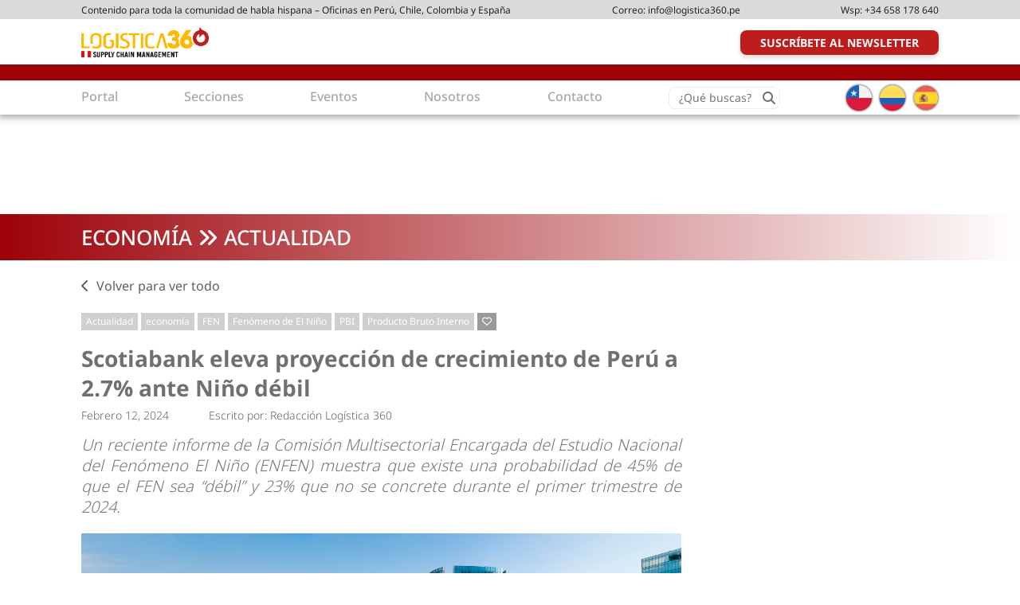

--- FILE ---
content_type: text/html; charset=UTF-8
request_url: https://logistica360.pe/scotiabank-eleva-proyeccion-de-crecimiento-de-peru-a-2-7-ante-nino-debil/
body_size: 22197
content:
<!DOCTYPE html><html lang="es"><head ><meta charset="UTF-8" /><meta name="description" content="Un reciente informe de la Comisión Multisectorial Encargada del Estudio Nacional del Fenómeno El Niño (ENFEN) muestra que existe una probabilidad de 45% de que el FEN sea “débil” y 23% que no se concrete durante el primer trimestre de 2024. " /><meta name="keywords" content="Producto Bruto Interno, PBI, FEN, economía, fenómeno de El Niño" /><meta name="viewport" content="width=device-width, initial-scale=1" /><title>Scotiabank eleva proyección de crecimiento de Perú a 2.7% ante Niño débil</title><meta name='robots' content='max-image-preview:large' /><link rel='dns-prefetch' href='//use.fontawesome.com' /><link rel="alternate" type="application/rss+xml" title="Logística 360 &raquo; Feed" href="https://logistica360.pe/feed/" /><link rel="alternate" type="application/rss+xml" title="Logística 360 &raquo; Feed de los comentarios" href="https://logistica360.pe/comments/feed/" /><link rel="alternate" title="oEmbed (JSON)" type="application/json+oembed" href="https://logistica360.pe/wp-json/oembed/1.0/embed?url=https%3A%2F%2Flogistica360.pe%2Fscotiabank-eleva-proyeccion-de-crecimiento-de-peru-a-2-7-ante-nino-debil%2F" /><link rel="alternate" title="oEmbed (XML)" type="text/xml+oembed" href="https://logistica360.pe/wp-json/oembed/1.0/embed?url=https%3A%2F%2Flogistica360.pe%2Fscotiabank-eleva-proyeccion-de-crecimiento-de-peru-a-2-7-ante-nino-debil%2F&#038;format=xml" /><link rel="canonical" href="https://logistica360.pe/scotiabank-eleva-proyeccion-de-crecimiento-de-peru-a-2-7-ante-nino-debil/" /><meta property="og:title" content="Scotiabank eleva proyección de crecimiento de Perú a 2.7% ante Niño débil" /><meta property="og:type" content="article" /><meta property="og:description" content="Un reciente informe de la Comisión Multisectorial Encargada del Estudio Nacional del Fenómeno El Niño (ENFEN) muestra que existe una probabilidad de 45% de que el FEN sea “débil” y 23% que no se concrete durante el primer trimestre de 2024. " /><meta property="og:url" content="https://logistica360.pe/scotiabank-eleva-proyeccion-de-crecimiento-de-peru-a-2-7-ante-nino-debil/" /><meta property="og:image" content="https://logistica360.pe/wp-content/uploads/2024/02/ecomomoa-per.jpg" /><meta property="og:image:width" content="1500" /><meta property="og:image:height" content="844" /><style id='wp-img-auto-sizes-contain-inline-css' type='text/css'>img:is([sizes=auto i],[sizes^="auto," i]){contain-intrinsic-size:3000px 1500px}
/*# sourceURL=wp-img-auto-sizes-contain-inline-css */</style><link data-optimized="2" rel="stylesheet" href="https://logistica360.pe/wp-content/litespeed/css/f3171fcd3ace3b832439d6d0e6cb6763.css?ver=43e84" /><style id='wp-block-paragraph-inline-css' type='text/css'>.is-small-text{font-size:.875em}.is-regular-text{font-size:1em}.is-large-text{font-size:2.25em}.is-larger-text{font-size:3em}.has-drop-cap:not(:focus):first-letter{float:left;font-size:8.4em;font-style:normal;font-weight:100;line-height:.68;margin:.05em .1em 0 0;text-transform:uppercase}body.rtl .has-drop-cap:not(:focus):first-letter{float:none;margin-left:.1em}p.has-drop-cap.has-background{overflow:hidden}:root :where(p.has-background){padding:1.25em 2.375em}:where(p.has-text-color:not(.has-link-color)) a{color:inherit}p.has-text-align-left[style*="writing-mode:vertical-lr"],p.has-text-align-right[style*="writing-mode:vertical-rl"]{rotate:180deg}
/*# sourceURL=https://logistica360.pe/wp-includes/blocks/paragraph/style.min.css */</style><style id='global-styles-inline-css' type='text/css'>:root{--wp--preset--aspect-ratio--square: 1;--wp--preset--aspect-ratio--4-3: 4/3;--wp--preset--aspect-ratio--3-4: 3/4;--wp--preset--aspect-ratio--3-2: 3/2;--wp--preset--aspect-ratio--2-3: 2/3;--wp--preset--aspect-ratio--16-9: 16/9;--wp--preset--aspect-ratio--9-16: 9/16;--wp--preset--color--black: #000000;--wp--preset--color--cyan-bluish-gray: #abb8c3;--wp--preset--color--white: #ffffff;--wp--preset--color--pale-pink: #f78da7;--wp--preset--color--vivid-red: #cf2e2e;--wp--preset--color--luminous-vivid-orange: #ff6900;--wp--preset--color--luminous-vivid-amber: #fcb900;--wp--preset--color--light-green-cyan: #7bdcb5;--wp--preset--color--vivid-green-cyan: #00d084;--wp--preset--color--pale-cyan-blue: #8ed1fc;--wp--preset--color--vivid-cyan-blue: #0693e3;--wp--preset--color--vivid-purple: #9b51e0;--wp--preset--gradient--vivid-cyan-blue-to-vivid-purple: linear-gradient(135deg,rgb(6,147,227) 0%,rgb(155,81,224) 100%);--wp--preset--gradient--light-green-cyan-to-vivid-green-cyan: linear-gradient(135deg,rgb(122,220,180) 0%,rgb(0,208,130) 100%);--wp--preset--gradient--luminous-vivid-amber-to-luminous-vivid-orange: linear-gradient(135deg,rgb(252,185,0) 0%,rgb(255,105,0) 100%);--wp--preset--gradient--luminous-vivid-orange-to-vivid-red: linear-gradient(135deg,rgb(255,105,0) 0%,rgb(207,46,46) 100%);--wp--preset--gradient--very-light-gray-to-cyan-bluish-gray: linear-gradient(135deg,rgb(238,238,238) 0%,rgb(169,184,195) 100%);--wp--preset--gradient--cool-to-warm-spectrum: linear-gradient(135deg,rgb(74,234,220) 0%,rgb(151,120,209) 20%,rgb(207,42,186) 40%,rgb(238,44,130) 60%,rgb(251,105,98) 80%,rgb(254,248,76) 100%);--wp--preset--gradient--blush-light-purple: linear-gradient(135deg,rgb(255,206,236) 0%,rgb(152,150,240) 100%);--wp--preset--gradient--blush-bordeaux: linear-gradient(135deg,rgb(254,205,165) 0%,rgb(254,45,45) 50%,rgb(107,0,62) 100%);--wp--preset--gradient--luminous-dusk: linear-gradient(135deg,rgb(255,203,112) 0%,rgb(199,81,192) 50%,rgb(65,88,208) 100%);--wp--preset--gradient--pale-ocean: linear-gradient(135deg,rgb(255,245,203) 0%,rgb(182,227,212) 50%,rgb(51,167,181) 100%);--wp--preset--gradient--electric-grass: linear-gradient(135deg,rgb(202,248,128) 0%,rgb(113,206,126) 100%);--wp--preset--gradient--midnight: linear-gradient(135deg,rgb(2,3,129) 0%,rgb(40,116,252) 100%);--wp--preset--font-size--small: 13px;--wp--preset--font-size--medium: 20px;--wp--preset--font-size--large: 36px;--wp--preset--font-size--x-large: 42px;--wp--preset--spacing--20: 0.44rem;--wp--preset--spacing--30: 0.67rem;--wp--preset--spacing--40: 1rem;--wp--preset--spacing--50: 1.5rem;--wp--preset--spacing--60: 2.25rem;--wp--preset--spacing--70: 3.38rem;--wp--preset--spacing--80: 5.06rem;--wp--preset--shadow--natural: 6px 6px 9px rgba(0, 0, 0, 0.2);--wp--preset--shadow--deep: 12px 12px 50px rgba(0, 0, 0, 0.4);--wp--preset--shadow--sharp: 6px 6px 0px rgba(0, 0, 0, 0.2);--wp--preset--shadow--outlined: 6px 6px 0px -3px rgb(255, 255, 255), 6px 6px rgb(0, 0, 0);--wp--preset--shadow--crisp: 6px 6px 0px rgb(0, 0, 0);}:where(.is-layout-flex){gap: 0.5em;}:where(.is-layout-grid){gap: 0.5em;}body .is-layout-flex{display: flex;}.is-layout-flex{flex-wrap: wrap;align-items: center;}.is-layout-flex > :is(*, div){margin: 0;}body .is-layout-grid{display: grid;}.is-layout-grid > :is(*, div){margin: 0;}:where(.wp-block-columns.is-layout-flex){gap: 2em;}:where(.wp-block-columns.is-layout-grid){gap: 2em;}:where(.wp-block-post-template.is-layout-flex){gap: 1.25em;}:where(.wp-block-post-template.is-layout-grid){gap: 1.25em;}.has-black-color{color: var(--wp--preset--color--black) !important;}.has-cyan-bluish-gray-color{color: var(--wp--preset--color--cyan-bluish-gray) !important;}.has-white-color{color: var(--wp--preset--color--white) !important;}.has-pale-pink-color{color: var(--wp--preset--color--pale-pink) !important;}.has-vivid-red-color{color: var(--wp--preset--color--vivid-red) !important;}.has-luminous-vivid-orange-color{color: var(--wp--preset--color--luminous-vivid-orange) !important;}.has-luminous-vivid-amber-color{color: var(--wp--preset--color--luminous-vivid-amber) !important;}.has-light-green-cyan-color{color: var(--wp--preset--color--light-green-cyan) !important;}.has-vivid-green-cyan-color{color: var(--wp--preset--color--vivid-green-cyan) !important;}.has-pale-cyan-blue-color{color: var(--wp--preset--color--pale-cyan-blue) !important;}.has-vivid-cyan-blue-color{color: var(--wp--preset--color--vivid-cyan-blue) !important;}.has-vivid-purple-color{color: var(--wp--preset--color--vivid-purple) !important;}.has-black-background-color{background-color: var(--wp--preset--color--black) !important;}.has-cyan-bluish-gray-background-color{background-color: var(--wp--preset--color--cyan-bluish-gray) !important;}.has-white-background-color{background-color: var(--wp--preset--color--white) !important;}.has-pale-pink-background-color{background-color: var(--wp--preset--color--pale-pink) !important;}.has-vivid-red-background-color{background-color: var(--wp--preset--color--vivid-red) !important;}.has-luminous-vivid-orange-background-color{background-color: var(--wp--preset--color--luminous-vivid-orange) !important;}.has-luminous-vivid-amber-background-color{background-color: var(--wp--preset--color--luminous-vivid-amber) !important;}.has-light-green-cyan-background-color{background-color: var(--wp--preset--color--light-green-cyan) !important;}.has-vivid-green-cyan-background-color{background-color: var(--wp--preset--color--vivid-green-cyan) !important;}.has-pale-cyan-blue-background-color{background-color: var(--wp--preset--color--pale-cyan-blue) !important;}.has-vivid-cyan-blue-background-color{background-color: var(--wp--preset--color--vivid-cyan-blue) !important;}.has-vivid-purple-background-color{background-color: var(--wp--preset--color--vivid-purple) !important;}.has-black-border-color{border-color: var(--wp--preset--color--black) !important;}.has-cyan-bluish-gray-border-color{border-color: var(--wp--preset--color--cyan-bluish-gray) !important;}.has-white-border-color{border-color: var(--wp--preset--color--white) !important;}.has-pale-pink-border-color{border-color: var(--wp--preset--color--pale-pink) !important;}.has-vivid-red-border-color{border-color: var(--wp--preset--color--vivid-red) !important;}.has-luminous-vivid-orange-border-color{border-color: var(--wp--preset--color--luminous-vivid-orange) !important;}.has-luminous-vivid-amber-border-color{border-color: var(--wp--preset--color--luminous-vivid-amber) !important;}.has-light-green-cyan-border-color{border-color: var(--wp--preset--color--light-green-cyan) !important;}.has-vivid-green-cyan-border-color{border-color: var(--wp--preset--color--vivid-green-cyan) !important;}.has-pale-cyan-blue-border-color{border-color: var(--wp--preset--color--pale-cyan-blue) !important;}.has-vivid-cyan-blue-border-color{border-color: var(--wp--preset--color--vivid-cyan-blue) !important;}.has-vivid-purple-border-color{border-color: var(--wp--preset--color--vivid-purple) !important;}.has-vivid-cyan-blue-to-vivid-purple-gradient-background{background: var(--wp--preset--gradient--vivid-cyan-blue-to-vivid-purple) !important;}.has-light-green-cyan-to-vivid-green-cyan-gradient-background{background: var(--wp--preset--gradient--light-green-cyan-to-vivid-green-cyan) !important;}.has-luminous-vivid-amber-to-luminous-vivid-orange-gradient-background{background: var(--wp--preset--gradient--luminous-vivid-amber-to-luminous-vivid-orange) !important;}.has-luminous-vivid-orange-to-vivid-red-gradient-background{background: var(--wp--preset--gradient--luminous-vivid-orange-to-vivid-red) !important;}.has-very-light-gray-to-cyan-bluish-gray-gradient-background{background: var(--wp--preset--gradient--very-light-gray-to-cyan-bluish-gray) !important;}.has-cool-to-warm-spectrum-gradient-background{background: var(--wp--preset--gradient--cool-to-warm-spectrum) !important;}.has-blush-light-purple-gradient-background{background: var(--wp--preset--gradient--blush-light-purple) !important;}.has-blush-bordeaux-gradient-background{background: var(--wp--preset--gradient--blush-bordeaux) !important;}.has-luminous-dusk-gradient-background{background: var(--wp--preset--gradient--luminous-dusk) !important;}.has-pale-ocean-gradient-background{background: var(--wp--preset--gradient--pale-ocean) !important;}.has-electric-grass-gradient-background{background: var(--wp--preset--gradient--electric-grass) !important;}.has-midnight-gradient-background{background: var(--wp--preset--gradient--midnight) !important;}.has-small-font-size{font-size: var(--wp--preset--font-size--small) !important;}.has-medium-font-size{font-size: var(--wp--preset--font-size--medium) !important;}.has-large-font-size{font-size: var(--wp--preset--font-size--large) !important;}.has-x-large-font-size{font-size: var(--wp--preset--font-size--x-large) !important;}
/*# sourceURL=global-styles-inline-css */</style><style id='classic-theme-styles-inline-css' type='text/css'>/*! This file is auto-generated */
.wp-block-button__link{color:#fff;background-color:#32373c;border-radius:9999px;box-shadow:none;text-decoration:none;padding:calc(.667em + 2px) calc(1.333em + 2px);font-size:1.125em}.wp-block-file__button{background:#32373c;color:#fff;text-decoration:none}
/*# sourceURL=/wp-includes/css/classic-themes.min.css */</style><style id='font-awesome-svg-styles-default-inline-css' type='text/css'>.svg-inline--fa {
  display: inline-block;
  height: 1em;
  overflow: visible;
  vertical-align: -.125em;
}
/*# sourceURL=font-awesome-svg-styles-default-inline-css */</style><style id='font-awesome-svg-styles-inline-css' type='text/css'>.wp-block-font-awesome-icon svg::before,
   .wp-rich-text-font-awesome-icon svg::before {content: unset;}
/*# sourceURL=font-awesome-svg-styles-inline-css */</style><link rel='stylesheet' id='font-awesome-official-css' href='https://use.fontawesome.com/releases/v6.4.2/css/all.css' type='text/css' media='all' integrity="sha384-blOohCVdhjmtROpu8+CfTnUWham9nkX7P7OZQMst+RUnhtoY/9qemFAkIKOYxDI3" crossorigin="anonymous" /><link rel='stylesheet' id='font-awesome-official-v4shim-css' href='https://use.fontawesome.com/releases/v6.4.2/css/v4-shims.css' type='text/css' media='all' integrity="sha384-IqMDcR2qh8kGcGdRrxwop5R2GiUY5h8aDR/LhYxPYiXh3sAAGGDkFvFqWgFvTsTd" crossorigin="anonymous" /> <script id="real3d-flipbook-global-js-extra" type="litespeed/javascript">var flipbookOptions_global={"pages":[],"pdfUrl":"","printPdfUrl":"","tableOfContent":[],"id":"","bookId":"","date":"","lightboxThumbnailUrl":"","mode":"lightbox","viewMode":"webgl","pageTextureSize":"2048","pageTextureSizeSmall":"1500","pageTextureSizeMobile":"","pageTextureSizeMobileSmall":"1024","minPixelRatio":"1","pdfTextLayer":"true","zoomMin":"0.9","zoomStep":"2","zoomSize":"","zoomReset":"false","doubleClickZoom":"true","pageDrag":"true","singlePageMode":"false","pageFlipDuration":"1","sound":"true","startPage":"1","pageNumberOffset":"0","deeplinking":{"enabled":"false","prefix":""},"responsiveView":"true","responsiveViewTreshold":"768","responsiveViewRatio":"1","cover":"true","backCover":"true","scaleCover":"false","pageCaptions":"false","height":"400","responsiveHeight":"true","containerRatio":"","thumbnailsOnStart":"false","contentOnStart":"false","searchOnStart":"","searchResultsThumbs":"false","tableOfContentCloseOnClick":"true","thumbsCloseOnClick":"true","autoplayOnStart":"false","autoplayInterval":"3000","autoplayLoop":"true","autoplayStartPage":"1","rightToLeft":"false","pageWidth":"","pageHeight":"","thumbSize":"130","logoImg":"","logoUrl":"","logoUrlTarget":"_blank","logoCSS":"position:absolute;left:0;top:0;","menuSelector":"","zIndex":"auto","preloaderText":"","googleAnalyticsTrackingCode":"","pdfBrowserViewerIfIE":"false","modeMobile":"","viewModeMobile":"","aspectMobile":"","aspectRatioMobile":"0.71","singlePageModeIfMobile":"false","logoHideOnMobile":"false","mobile":{"thumbnailsOnStart":"false","contentOnStart":"false","pagesInMemory":"6","bitmapResizeHeight":"","bitmapResizeQuality":"","currentPage":{"enabled":"false"},"pdfUrl":""},"lightboxCssClass":"","lightboxLink":"","lightboxLinkNewWindow":"true","lightboxBackground":"rgb(81, 85, 88)","lightboxBackgroundPattern":"","lightboxBackgroundImage":"","lightboxContainerCSS":"display:block;padding:0px;","lightboxThumbnailHeight":"450","lightboxThumbnailUrlCSS":"display:block;","lightboxThumbnailInfo":"false","lightboxThumbnailInfoText":"","lightboxThumbnailInfoCSS":"top: 0;  width: 100%; height: 100%; font-size: 16px; color: #000; background: rgba(255,255,255,.8);","showTitle":"false","showDate":"false","hideThumbnail":"false","lightboxText":"","lightboxTextCSS":"display:block;","lightboxTextPosition":"top","lightBoxOpened":"false","lightBoxFullscreen":"false","lightboxStartPage":"","lightboxMarginV":"0","lightboxMarginH":"0","lights":"true","lightPositionX":"0","lightPositionY":"150","lightPositionZ":"1400","lightIntensity":"0.6","shadows":"true","shadowMapSize":"2048","shadowOpacity":"0.2","shadowDistance":"15","pageHardness":"2","coverHardness":"2","pageRoughness":"1","pageMetalness":"0","pageSegmentsW":"6","pageSegmentsH":"1","pagesInMemory":"20","bitmapResizeHeight":"","bitmapResizeQuality":"","pageMiddleShadowSize":"2","pageMiddleShadowColorL":"#999999","pageMiddleShadowColorR":"#777777","antialias":"false","pan":"0","tilt":"0","rotateCameraOnMouseDrag":"true","panMax":"20","panMin":"-20","tiltMax":"0","tiltMin":"-60","currentPage":{"enabled":"true","title":"Current page","hAlign":"left","vAlign":"top"},"btnAutoplay":{"enabled":"true","title":"Autoplay"},"btnNext":{"enabled":"true","title":"Next Page"},"btnLast":{"enabled":"false","title":"Last Page"},"btnPrev":{"enabled":"true","title":"Previous Page"},"btnFirst":{"enabled":"false","title":"First Page"},"btnZoomIn":{"enabled":"true","title":"Zoom in"},"btnZoomOut":{"enabled":"true","title":"Zoom out"},"btnToc":{"enabled":"true","title":"Table of Contents"},"btnThumbs":{"enabled":"true","title":"Pages"},"btnShare":{"enabled":"true","title":"Share"},"btnNotes":{"enabled":"false","title":"Notes"},"btnDownloadPages":{"enabled":"false","url":"","title":"Download pages"},"btnDownloadPdf":{"enabled":"true","url":"","title":"Download PDF","forceDownload":"true","openInNewWindow":"true"},"btnSound":{"enabled":"true","title":"Sound"},"btnExpand":{"enabled":"true","title":"Toggle fullscreen"},"btnSingle":{"enabled":"true","title":"Toggle single page"},"btnSearch":{"enabled":"false","title":"Search"},"search":{"enabled":"false","title":"Search"},"btnBookmark":{"enabled":"false","title":"Bookmark"},"btnPrint":{"enabled":"true","title":"Print"},"btnTools":{"enabled":"true","title":"Tools"},"btnClose":{"enabled":"true","title":"Close"},"whatsapp":{"enabled":"true"},"twitter":{"enabled":"true"},"facebook":{"enabled":"true"},"pinterest":{"enabled":"true"},"email":{"enabled":"true"},"linkedin":{"enabled":"true"},"digg":{"enabled":"false"},"reddit":{"enabled":"false"},"shareUrl":"","shareTitle":"","shareImage":"","layout":"1","icons":"FontAwesome","skin":"light","useFontAwesome5":"true","sideNavigationButtons":"true","menuNavigationButtons":"false","backgroundColor":"rgb(81, 85, 88)","backgroundPattern":"","backgroundImage":"","backgroundTransparent":"false","menuBackground":"","menuShadow":"","menuMargin":"0","menuPadding":"0","menuOverBook":"false","menuFloating":"false","menuTransparent":"false","menu2Background":"","menu2Shadow":"","menu2Margin":"0","menu2Padding":"0","menu2OverBook":"true","menu2Floating":"false","menu2Transparent":"true","skinColor":"","skinBackground":"","hideMenu":"false","menuAlignHorizontal":"center","btnColor":"","btnColorHover":"","btnBackground":"none","btnRadius":"0","btnMargin":"0","btnSize":"14","btnPaddingV":"10","btnPaddingH":"10","btnShadow":"","btnTextShadow":"","btnBorder":"","arrowColor":"#fff","arrowColorHover":"#fff","arrowBackground":"rgba(0,0,0,0)","arrowBackgroundHover":"rgba(0, 0, 0, .15)","arrowRadius":"4","arrowMargin":"4","arrowSize":"40","arrowPadding":"10","arrowTextShadow":"0px 0px 1px rgba(0, 0, 0, 1)","arrowBorder":"","closeBtnColorHover":"#FFF","closeBtnBackground":"rgba(0,0,0,.4)","closeBtnRadius":"0","closeBtnMargin":"0","closeBtnSize":"20","closeBtnPadding":"5","closeBtnTextShadow":"","closeBtnBorder":"","floatingBtnColor":"","floatingBtnColorHover":"","floatingBtnBackground":"","floatingBtnBackgroundHover":"","floatingBtnRadius":"","floatingBtnMargin":"","floatingBtnSize":"","floatingBtnPadding":"","floatingBtnShadow":"","floatingBtnTextShadow":"","floatingBtnBorder":"","currentPageMarginV":"5","currentPageMarginH":"5","arrowsAlwaysEnabledForNavigation":"true","arrowsDisabledNotFullscreen":"true","touchSwipeEnabled":"true","fitToWidth":"false","rightClickEnabled":"true","linkColor":"rgba(0, 0, 0, 0)","linkColorHover":"rgba(255, 255, 0, 1)","linkOpacity":"0.4","linkTarget":"_blank","pdfAutoLinks":"false","disableRange":"false","strings":{"print":"Print","printLeftPage":"Print left page","printRightPage":"Print right page","printCurrentPage":"Print current page","printAllPages":"Print all pages","download":"Download","downloadLeftPage":"Download left page","downloadRightPage":"Download right page","downloadCurrentPage":"Download current page","downloadAllPages":"Download all pages","bookmarks":"Bookmarks","bookmarkLeftPage":"Bookmark left page","bookmarkRightPage":"Bookmark right page","bookmarkCurrentPage":"Bookmark current page","search":"Search","findInDocument":"Find in document","pagesFoundContaining":"pages found containing","noMatches":"No matches","matchesFound":"matches found","page":"Page","matches":"matches","thumbnails":"Thumbnails","tableOfContent":"Table of Contents","share":"Share","pressEscToClose":"Press ESC to close","password":"Password","addNote":"Add note","typeInYourNote":"Type in your note..."},"access":"full","backgroundMusic":"","cornerCurl":"false","pdfTools":{"pageHeight":1500,"thumbHeight":200,"quality":0.8000000000000000444089209850062616169452667236328125,"textLayer":"true","autoConvert":"true"},"slug":"","convertPDFLinks":"true","convertPDFLinksWithClass":"","convertPDFLinksWithoutClass":"","overridePDFEmbedder":"true","overrideDflip":"true","overrideWonderPDFEmbed":"true","override3DFlipBook":"true","overridePDFjsViewer":"true","resumeReading":"false","previewPages":"","previewMode":"","aspectRatio":"2","pdfBrowserViewerIfMobile":"false","pdfBrowserViewerFullscreen":"true","pdfBrowserViewerFullscreenTarget":"_blank","btnTocIfMobile":"true","btnThumbsIfMobile":"true","btnShareIfMobile":"false","btnDownloadPagesIfMobile":"true","btnDownloadPdfIfMobile":"true","btnSoundIfMobile":"false","btnExpandIfMobile":"true","btnPrintIfMobile":"false","lightboxCloseOnClick":"false","btnSelect":{"enabled":"true","title":"Select tool"},"sideBtnColor":"#fff","sideBtnColorHover":"#fff","sideBtnBackground":"rgba(0,0,0,.3)","sideBtnRadius":"0","sideBtnMargin":"0","sideBtnSize":"30","sideBtnPaddingV":"5","sideBtnPaddingH":"5","sideMenuOverBook":"true","sideMenuOverMenu":"true","sideMenuOverMenu2":"true","rewriteSlug":"Disabled","s":"25817c8e"}</script> <script id="cookie-notice-front-js-before" type="litespeed/javascript">var cnArgs={"ajaxUrl":"https:\/\/logistica360.pe\/wp-admin\/admin-ajax.php","nonce":"13e27f5c0b","hideEffect":"fade","position":"bottom","onScroll":!1,"onScrollOffset":100,"onClick":!1,"cookieName":"cookie_notice_accepted","cookieTime":2592000,"cookieTimeRejected":2592000,"globalCookie":!1,"redirection":!1,"cache":!0,"revokeCookies":!1,"revokeCookiesOpt":"automatic"}</script> <script id="jquery-core-js-extra" type="litespeed/javascript">var wpadcf7sl_public={"ajaxurl":"https://logistica360.pe/wp-admin/admin-ajax.php","nonce":"382a096f25"}</script> <script type="litespeed/javascript" data-src="https://logistica360.pe/wp-includes/js/jquery/jquery.min.js" id="jquery-core-js"></script> <script type="517380253b5a8b533aa958be-text/javascript"></script><link rel="https://api.w.org/" href="https://logistica360.pe/wp-json/" /><link rel="alternate" title="JSON" type="application/json" href="https://logistica360.pe/wp-json/wp/v2/posts/84480" /><link rel="EditURI" type="application/rsd+xml" title="RSD" href="https://logistica360.pe/xmlrpc.php?rsd" /><link rel="pingback" href="https://logistica360.pe/xmlrpc.php" />
 <script type="litespeed/javascript" data-src="https://www.googletagmanager.com/gtag/js?id=G-BG498CSP9D"></script> <script type="litespeed/javascript">window.dataLayer=window.dataLayer||[];function gtag(){dataLayer.push(arguments)}
gtag('js',new Date());gtag('config','G-BG498CSP9D')</script>  <script type="litespeed/javascript">!function(f,b,e,v,n,t,s){if(f.fbq)return;n=f.fbq=function(){n.callMethod?n.callMethod.apply(n,arguments):n.queue.push(arguments)};if(!f._fbq)f._fbq=n;n.push=n;n.loaded=!0;n.version='2.0';n.queue=[];t=b.createElement(e);t.async=!0;t.src=v;s=b.getElementsByTagName(e)[0];s.parentNode.insertBefore(t,s)}(window,document,'script','https://connect.facebook.net/en_US/fbevents.js');fbq('init','807456484573183');fbq('track','PageView')</script> <noscript><img height="1" width="1" style="display:none"
src="https://www.facebook.com/tr?id=807456484573183&ev=PageView&noscript=1"
/></noscript><meta name="generator" content="Powered by WPBakery Page Builder - drag and drop page builder for WordPress."/><link rel="icon" href="https://logistica360.pe/wp-content/uploads/2023/07/logistica360-favicon.png" sizes="32x32" /><link rel="icon" href="https://logistica360.pe/wp-content/uploads/2023/07/logistica360-favicon.png" sizes="192x192" /><link rel="apple-touch-icon" href="https://logistica360.pe/wp-content/uploads/2023/07/logistica360-favicon.png" /><meta name="msapplication-TileImage" content="https://logistica360.pe/wp-content/uploads/2023/07/logistica360-favicon.png" />
<noscript><style>.wpb_animate_when_almost_visible { opacity: 1; }</style></noscript></head><body class="wp-singular post-template-default single single-post postid-84480 single-format-standard wp-custom-logo wp-theme-genesis wp-child-theme-logistica360 cookies-not-set header-image full-width-content genesis-breadcrumbs-hidden genesis-singular-image-hidden genesis-footer-widgets-visible wpb-js-composer js-comp-ver-8.6.1 vc_responsive" itemscope itemtype="https://schema.org/WebPage"><div class="site-container"><div class="mainHeaderSection"><div class="aboveHeader"><div class="wrap"><div class="itemWrapper"><section id="text-2" class="widget widget_text"><div class="widget-wrap"><div class="textwidget"><ul><li>Contenido para toda la comunidad de habla hispana &#8211; Oficinas en Perú, Chile, Colombia y España</li><li>Correo: <a title="info@logistica360.pe" href="/cdn-cgi/l/email-protection#177e797178577b78707e64637e7476242127396772" target="_blank" rel="noopener"> <span class="__cf_email__" data-cfemail="b4dddad2dbf4d8dbd3ddc7c0ddd7d58782849ac4d1">[email&#160;protected]</span></a></li><li>Wsp: <a title="+34 658 178 640" href="https://wa.me/+34658178640" target="_blank" rel="noopener">+34 658 178 640</a></li></ul></div></div></section></div></div></div><header class="site-header" itemscope itemtype="https://schema.org/WPHeader"><div class="wrap"><div class="title-area"><p class="site-title" itemprop="headline"><a href="https://logistica360.pe/">Logística 360</a></p><p class="site-description" itemprop="description">La plataforma informativa del sector logístico peruano</p></div><div class="widget-area header-widget-area"><nav class="nav-primary" aria-label="Principal" itemscope itemtype="https://schema.org/SiteNavigationElement"><div class="wrap"><ul id="menu-secondarymenu" class="menu genesis-nav-menu menu-primary"><li id="menu-item-80191" class="bigRed menu-item menu-item-type-custom menu-item-object-custom menu-item-80191"><a href="/newsletter/" itemprop="url"><span itemprop="name">Suscríbete al Newsletter</span></a></li></ul></div></nav></div></div></header><div class="responsiveMenu"></div><div class="insideHeader"><div class="wrap"></div></div><nav class="nav-secondary" aria-label="Secundario" itemscope itemtype="https://schema.org/SiteNavigationElement"><div class="wrap"><ul id="menu-mainmenu" class="menu genesis-nav-menu menu-secondary"><li id="menu-item-80241" class="menu-item menu-item-type-post_type menu-item-object-page menu-item-home menu-item-80241"><a href="https://logistica360.pe/" itemprop="url"><span itemprop="name">Portal</span></a></li><li id="menu-item-80192" class="sectionsMenu menu-item menu-item-type-custom menu-item-object-custom menu-item-has-children menu-item-80192"><a rel="category" href="/category" itemprop="url"><span itemprop="name">Secciones</span></a><ul class="sub-menu"><li id="menu-item-80207" class="menu-item menu-item-type-taxonomy menu-item-object-category menu-item-has-children menu-item-80207"><a href="https://logistica360.pe/category/supply-chain/" itemprop="url"><span itemprop="name">Supply Chain</span></a><ul class="sub-menu"><li id="menu-item-80307" class="menu-item menu-item-type-taxonomy menu-item-object-category menu-item-80307"><a href="https://logistica360.pe/category/supply-chain/tecnologia-supply-chain/" itemprop="url"><span itemprop="name">Tecnología</span></a></li><li id="menu-item-80308" class="menu-item menu-item-type-taxonomy menu-item-object-category menu-item-80308"><a href="https://logistica360.pe/category/supply-chain/tendencias-supply-chain/" itemprop="url"><span itemprop="name">Tendencias</span></a></li><li id="menu-item-80309" class="menu-item menu-item-type-taxonomy menu-item-object-category menu-item-80309"><a href="https://logistica360.pe/category/supply-chain/actualidad-supply-chain/" itemprop="url"><span itemprop="name">Actualidad</span></a></li><li id="menu-item-82157" class="menu-item menu-item-type-taxonomy menu-item-object-category menu-item-82157"><a href="https://logistica360.pe/category/economia/logistica-economia/" itemprop="url"><span itemprop="name">Logística</span></a></li><li id="menu-item-82158" class="menu-item menu-item-type-taxonomy menu-item-object-category menu-item-82158"><a href="https://logistica360.pe/category/supply-chain/retail-supply-chain/" itemprop="url"><span itemprop="name">Retail</span></a></li><li id="menu-item-82159" class="menu-item menu-item-type-taxonomy menu-item-object-category menu-item-82159"><a href="https://logistica360.pe/category/supply-chain/mineria-supply-chain/" itemprop="url"><span itemprop="name">Minería</span></a></li><li id="menu-item-82160" class="menu-item menu-item-type-taxonomy menu-item-object-category menu-item-82160"><a href="https://logistica360.pe/category/supply-chain/construccion-supply-chain/" itemprop="url"><span itemprop="name">Construcción</span></a></li><li id="menu-item-82117" class="menu-item menu-item-type-taxonomy menu-item-object-category menu-item-82117"><a href="https://logistica360.pe/category/supply-chain/gestion-de-proveedores-supply-chain/" itemprop="url"><span itemprop="name">Gestión de proveedores</span></a></li><li id="menu-item-82118" class="menu-item menu-item-type-taxonomy menu-item-object-category menu-item-82118"><a href="https://logistica360.pe/category/supply-chain/optimizacion-de-costos-supply-chain/" itemprop="url"><span itemprop="name">Optimización de costos</span></a></li><li id="menu-item-82119" class="menu-item menu-item-type-taxonomy menu-item-object-category menu-item-82119"><a href="https://logistica360.pe/category/supply-chain/planeacion-estrategica-supply-chain/" itemprop="url"><span itemprop="name">Planificación estratégica</span></a></li></ul></li><li id="menu-item-80195" class="menu-item menu-item-type-taxonomy menu-item-object-category menu-item-has-children menu-item-80195"><a href="https://logistica360.pe/category/inmologistica/" itemprop="url"><span itemprop="name">Inmologística</span></a><ul class="sub-menu"><li id="menu-item-80311" class="menu-item menu-item-type-taxonomy menu-item-object-category menu-item-80311"><a href="https://logistica360.pe/category/inmologistica/almacenes/" itemprop="url"><span itemprop="name">Almacenes en arriendo</span></a></li><li id="menu-item-80312" class="menu-item menu-item-type-taxonomy menu-item-object-category menu-item-80312"><a href="https://logistica360.pe/category/inmologistica/centros-de-distribucion/" itemprop="url"><span itemprop="name">Centros de Distribución</span></a></li><li id="menu-item-80313" class="menu-item menu-item-type-taxonomy menu-item-object-category menu-item-80313"><a href="https://logistica360.pe/category/inmologistica/parques-logisticos/" itemprop="url"><span itemprop="name">Parques Logísticos</span></a></li><li id="menu-item-80314" class="menu-item menu-item-type-taxonomy menu-item-object-category menu-item-80314"><a href="https://logistica360.pe/category/inmologistica/suelo-industrial/" itemprop="url"><span itemprop="name">Suelo Industrial</span></a></li><li id="menu-item-80205" class="menu-item menu-item-type-taxonomy menu-item-object-category menu-item-80205"><a href="https://logistica360.pe/category/inmologistica/tendencias-inmologistica/" itemprop="url"><span itemprop="name">Tendencias</span></a></li><li id="menu-item-81467" class="menu-item menu-item-type-taxonomy menu-item-object-category menu-item-81467"><a href="https://logistica360.pe/category/inmologistica/actualidad-inmologistica/" itemprop="url"><span itemprop="name">Actualidad</span></a></li></ul></li><li id="menu-item-80194" class="menu-item menu-item-type-taxonomy menu-item-object-category menu-item-has-children menu-item-80194"><a href="https://logistica360.pe/category/intralogistica/" itemprop="url"><span itemprop="name">Intralogística</span></a><ul class="sub-menu"><li id="menu-item-80317" class="menu-item menu-item-type-taxonomy menu-item-object-category menu-item-80317"><a href="https://logistica360.pe/category/intralogistica/inventarios/" itemprop="url"><span itemprop="name">Gestión de Inventarios</span></a></li><li id="menu-item-80319" class="menu-item menu-item-type-taxonomy menu-item-object-category menu-item-80319"><a href="https://logistica360.pe/category/intralogistica/logistica-de-salida-intralogistica/" itemprop="url"><span itemprop="name">Logística de Salida</span></a></li><li id="menu-item-82156" class="menu-item menu-item-type-taxonomy menu-item-object-category menu-item-82156"><a href="https://logistica360.pe/category/intralogistica/logistica-inversa-intralogistica/" itemprop="url"><span itemprop="name">Logística Inversa</span></a></li><li id="menu-item-80322" class="menu-item menu-item-type-taxonomy menu-item-object-category menu-item-80322"><a href="https://logistica360.pe/category/intralogistica/sistemas-de-almacenamiento/" itemprop="url"><span itemprop="name">Sistemas de almacenamiento</span></a></li><li id="menu-item-80318" class="menu-item menu-item-type-taxonomy menu-item-object-category menu-item-80318"><a href="https://logistica360.pe/category/intralogistica/equipos-de-manipuleo/" itemprop="url"><span itemprop="name">Equipos de manipuleo</span></a></li><li id="menu-item-80200" class="menu-item menu-item-type-taxonomy menu-item-object-category menu-item-80200"><a href="https://logistica360.pe/category/intralogistica/tecnologias-intralogistica/" itemprop="url"><span itemprop="name">Tecnologías</span></a></li><li id="menu-item-80321" class="menu-item menu-item-type-taxonomy menu-item-object-category menu-item-80321"><a href="https://logistica360.pe/category/intralogistica/picking-y-packing/" itemprop="url"><span itemprop="name">Picking y packing</span></a></li><li id="menu-item-80316" class="menu-item menu-item-type-taxonomy menu-item-object-category menu-item-80316"><a href="https://logistica360.pe/category/intralogistica/abastecimiento-y-compras/" itemprop="url"><span itemprop="name">Abastecimiento y Compras</span></a></li><li id="menu-item-80320" class="menu-item menu-item-type-taxonomy menu-item-object-category menu-item-80320"><a href="https://logistica360.pe/category/intralogistica/maquinarias/" itemprop="url"><span itemprop="name">Maquinarías</span></a></li></ul></li><li id="menu-item-80193" class="menu-item menu-item-type-taxonomy menu-item-object-category menu-item-has-children menu-item-80193"><a href="https://logistica360.pe/category/transporte-y-distribucion/" itemprop="url"><span itemprop="name">Transporte y distribución</span></a><ul class="sub-menu"><li id="menu-item-80330" class="menu-item menu-item-type-taxonomy menu-item-object-category menu-item-80330"><a href="https://logistica360.pe/category/transporte-y-distribucion/ultima-milla-en-transporte/" itemprop="url"><span itemprop="name">Última milla</span></a></li><li id="menu-item-80326" class="menu-item menu-item-type-taxonomy menu-item-object-category menu-item-80326"><a href="https://logistica360.pe/category/transporte-y-distribucion/tecnologias-transporte-distribucion/" itemprop="url"><span itemprop="name">Tecnologías</span></a></li><li id="menu-item-82152" class="menu-item menu-item-type-taxonomy menu-item-object-category menu-item-82152"><a href="https://logistica360.pe/category/transporte-y-distribucion/transporte-multimodal-transporte-y-distribucion/" itemprop="url"><span itemprop="name">Transporte multimodal</span></a></li><li id="menu-item-80328" class="menu-item menu-item-type-taxonomy menu-item-object-category menu-item-80328"><a href="https://logistica360.pe/category/transporte-y-distribucion/transporte-maritimo/" itemprop="url"><span itemprop="name">Transporte marítimo</span></a></li><li id="menu-item-82151" class="menu-item menu-item-type-taxonomy menu-item-object-category menu-item-82151"><a href="https://logistica360.pe/category/transporte-y-distribucion/transporte-fluvial-transporte-y-distribucion/" itemprop="url"><span itemprop="name">Transporte fluvial</span></a></li><li id="menu-item-80329" class="menu-item menu-item-type-taxonomy menu-item-object-category menu-item-80329"><a href="https://logistica360.pe/category/transporte-y-distribucion/transporte-terrestre/" itemprop="url"><span itemprop="name">Transporte terrestre</span></a></li><li id="menu-item-80327" class="menu-item menu-item-type-taxonomy menu-item-object-category menu-item-80327"><a href="https://logistica360.pe/category/transporte-y-distribucion/transporte-aereo/" itemprop="url"><span itemprop="name">Transporte aéreo</span></a></li><li id="menu-item-81468" class="menu-item menu-item-type-taxonomy menu-item-object-category menu-item-81468"><a href="https://logistica360.pe/category/transporte-y-distribucion/terminales-portuarios-transporte-y-distribucion/" itemprop="url"><span itemprop="name">Terminales Portuarios</span></a></li><li id="menu-item-80336" class="menu-item menu-item-type-taxonomy menu-item-object-category menu-item-80336"><a href="https://logistica360.pe/category/transporte-y-distribucion/contenedores/" itemprop="url"><span itemprop="name">Contenedores</span></a></li><li id="menu-item-80331" class="menu-item menu-item-type-taxonomy menu-item-object-category menu-item-80331"><a href="https://logistica360.pe/category/transporte-y-distribucion/logistica-inversa/" itemprop="url"><span itemprop="name">Logística inversa</span></a></li><li id="menu-item-80325" class="menu-item menu-item-type-taxonomy menu-item-object-category menu-item-80325"><a href="https://logistica360.pe/category/transporte-y-distribucion/navieras/" itemprop="url"><span itemprop="name">Navieras</span></a></li><li id="menu-item-80324" class="menu-item menu-item-type-taxonomy menu-item-object-category menu-item-80324"><a href="https://logistica360.pe/category/transporte-y-distribucion/aerolineas/" itemprop="url"><span itemprop="name">Aerolíneas</span></a></li></ul></li><li id="menu-item-80209" class="menu-item menu-item-type-taxonomy menu-item-object-category menu-item-has-children menu-item-80209"><a href="https://logistica360.pe/category/comercio-exterior/" itemprop="url"><span itemprop="name">Comercio Exterior</span></a><ul class="sub-menu"><li id="menu-item-80213" class="menu-item menu-item-type-taxonomy menu-item-object-category menu-item-80213"><a href="https://logistica360.pe/category/comercio-exterior/tecnologias-comercio-exterior/" itemprop="url"><span itemprop="name">Tecnologías</span></a></li><li id="menu-item-80333" class="menu-item menu-item-type-taxonomy menu-item-object-category menu-item-80333"><a href="https://logistica360.pe/category/comercio-exterior/aduanas/" itemprop="url"><span itemprop="name">Aduanas</span></a></li><li id="menu-item-80334" class="menu-item menu-item-type-taxonomy menu-item-object-category menu-item-80334"><a href="https://logistica360.pe/category/comercio-exterior/agentes-de-carga/" itemprop="url"><span itemprop="name">Agentes de carga</span></a></li><li id="menu-item-80341" class="menu-item menu-item-type-taxonomy menu-item-object-category menu-item-80341"><a href="https://logistica360.pe/category/comercio-exterior/acuerdos-comerciales/" itemprop="url"><span itemprop="name">Acuerdos Comerciales</span></a></li><li id="menu-item-80338" class="menu-item menu-item-type-taxonomy menu-item-object-category menu-item-80338"><a href="https://logistica360.pe/category/comercio-exterior/importacion-y-exportacion/" itemprop="url"><span itemprop="name">Importación y Exportación</span></a></li><li id="menu-item-80339" class="menu-item menu-item-type-taxonomy menu-item-object-category menu-item-80339"><a href="https://logistica360.pe/category/comercio-exterior/normativas-comercio-exterior/" itemprop="url"><span itemprop="name">Normativas</span></a></li><li id="menu-item-82147" class="menu-item menu-item-type-taxonomy menu-item-object-category menu-item-82147"><a href="https://logistica360.pe/category/comercio-exterior/deposito-simple-comercio-exterior/" itemprop="url"><span itemprop="name">Depósito Simple</span></a></li><li id="menu-item-82146" class="menu-item menu-item-type-taxonomy menu-item-object-category menu-item-82146"><a href="https://logistica360.pe/category/comercio-exterior/navieras-comercio-exterior/" itemprop="url"><span itemprop="name">Navieras</span></a></li><li id="menu-item-80337" class="menu-item menu-item-type-taxonomy menu-item-object-category menu-item-80337"><a href="https://logistica360.pe/category/comercio-exterior/fletes/" itemprop="url"><span itemprop="name">Fletes</span></a></li><li id="menu-item-80340" class="menu-item menu-item-type-taxonomy menu-item-object-category menu-item-80340"><a href="https://logistica360.pe/category/comercio-exterior/terminales-portuarios-comercio-exterior/" itemprop="url"><span itemprop="name">Terminales Portuarios</span></a></li></ul></li><li id="menu-item-80208" class="menu-item menu-item-type-taxonomy menu-item-object-category menu-item-has-children menu-item-80208"><a href="https://logistica360.pe/category/logistica-sostenible/" itemprop="url"><span itemprop="name">Logística Sostenible</span></a><ul class="sub-menu"><li id="menu-item-80344" class="menu-item menu-item-type-taxonomy menu-item-object-category menu-item-80344"><a href="https://logistica360.pe/category/logistica-sostenible/electricos/" itemprop="url"><span itemprop="name">Electromovilidad</span></a></li><li id="menu-item-80230" class="menu-item menu-item-type-taxonomy menu-item-object-category menu-item-80230"><a href="https://logistica360.pe/category/logistica-sostenible/empaques-ecoamigables-logistica-sostenible/" itemprop="url"><span itemprop="name">Empaques ecoamigables</span></a></li><li id="menu-item-80231" class="menu-item menu-item-type-taxonomy menu-item-object-category menu-item-80231"><a href="https://logistica360.pe/category/logistica-sostenible/eficiencia-energetica-logistica-sostenible/" itemprop="url"><span itemprop="name">Eficiencia energética</span></a></li><li id="menu-item-82139" class="menu-item menu-item-type-taxonomy menu-item-object-category menu-item-82139"><a href="https://logistica360.pe/category/logistica-sostenible/responsabilidad-socioambiental-logistica-sostenible/" itemprop="url"><span itemprop="name">Responsabilidad socioambiental</span></a></li><li id="menu-item-82140" class="menu-item menu-item-type-taxonomy menu-item-object-category menu-item-82140"><a href="https://logistica360.pe/category/logistica-sostenible/tendencias-logistica-sostenible/" itemprop="url"><span itemprop="name">Tendencias</span></a></li><li id="menu-item-82141" class="menu-item menu-item-type-taxonomy menu-item-object-category menu-item-82141"><a href="https://logistica360.pe/category/logistica-sostenible/economia-circular-logistica-sostenible/" itemprop="url"><span itemprop="name">Economía circular</span></a></li><li id="menu-item-82142" class="menu-item menu-item-type-taxonomy menu-item-object-category menu-item-82142"><a href="https://logistica360.pe/category/economia/tecnologias/" itemprop="url"><span itemprop="name">Tecnologías</span></a></li><li id="menu-item-80232" class="menu-item menu-item-type-taxonomy menu-item-object-category menu-item-80232"><a href="https://logistica360.pe/category/logistica-sostenible/sostenibilidad-y-eficiencia-energenitca-logistica-sostenible/" itemprop="url"><span itemprop="name">Sostenibilidad y eficiencia energética</span></a></li></ul></li><li id="menu-item-80210" class="menu-item menu-item-type-taxonomy menu-item-object-category menu-item-has-children menu-item-80210"><a href="https://logistica360.pe/category/comercio-electronico/" itemprop="url"><span itemprop="name">Comercio electrónico</span></a><ul class="sub-menu"><li id="menu-item-80229" class="menu-item menu-item-type-taxonomy menu-item-object-category menu-item-80229"><a href="https://logistica360.pe/category/comercio-electronico/tendencias-comercio-electronico/" itemprop="url"><span itemprop="name">Tendencias</span></a></li><li id="menu-item-80346" class="menu-item menu-item-type-taxonomy menu-item-object-category menu-item-80346"><a href="https://logistica360.pe/category/comercio-exterior/tecnologias-comercio-exterior/" itemprop="url"><span itemprop="name">Tecnologías</span></a></li><li id="menu-item-80347" class="menu-item menu-item-type-taxonomy menu-item-object-category menu-item-80347"><a href="https://logistica360.pe/category/comercio-electronico/ultima-milla-comercio-electronico/" itemprop="url"><span itemprop="name">Última milla</span></a></li><li id="menu-item-80345" class="menu-item menu-item-type-taxonomy menu-item-object-category menu-item-80345"><a href="https://logistica360.pe/category/comercio-electronico/omnicanalidad/" itemprop="url"><span itemprop="name">Omnicanalidad</span></a></li><li id="menu-item-80224" class="menu-item menu-item-type-taxonomy menu-item-object-category menu-item-80224"><a href="https://logistica360.pe/category/comercio-electronico/fullfilment-comercio-electronico/" itemprop="url"><span itemprop="name">Fullfilment</span></a></li><li id="menu-item-80212" class="menu-item menu-item-type-taxonomy menu-item-object-category menu-item-80212"><a href="https://logistica360.pe/category/comercio-electronico/dark-stores-comercio-electronico/" itemprop="url"><span itemprop="name">Dark stores</span></a></li><li id="menu-item-80223" class="menu-item menu-item-type-taxonomy menu-item-object-category menu-item-80223"><a href="https://logistica360.pe/category/comercio-electronico/drop-shipping-comercio-electronico/" itemprop="url"><span itemprop="name">Drop shipping</span></a></li></ul></li><li id="menu-item-80211" class="menu-item menu-item-type-taxonomy menu-item-object-category menu-item-has-children menu-item-80211"><a href="https://logistica360.pe/category/management/" itemprop="url"><span itemprop="name">Management</span></a><ul class="sub-menu"><li id="menu-item-80215" class="menu-item menu-item-type-taxonomy menu-item-object-category menu-item-80215"><a href="https://logistica360.pe/category/management/perfil-logistico-management/" itemprop="url"><span itemprop="name">Perfil logístico</span></a></li><li id="menu-item-80220" class="menu-item menu-item-type-taxonomy menu-item-object-category menu-item-80220"><a href="https://logistica360.pe/category/management/liderazgo-management/" itemprop="url"><span itemprop="name">Liderazgo</span></a></li><li id="menu-item-80221" class="menu-item menu-item-type-taxonomy menu-item-object-category menu-item-80221"><a href="https://logistica360.pe/category/management/metodologias-agiles-management/" itemprop="url"><span itemprop="name">Metodologías ágiles</span></a></li><li id="menu-item-82121" class="menu-item menu-item-type-taxonomy menu-item-object-category menu-item-82121"><a href="https://logistica360.pe/category/management/vision-estrategica-management/" itemprop="url"><span itemprop="name">Visión Estratégica</span></a></li><li id="menu-item-82120" class="menu-item menu-item-type-taxonomy menu-item-object-category menu-item-82120"><a href="https://logistica360.pe/category/management/skills-management/" itemprop="url"><span itemprop="name">Skills</span></a></li></ul></li><li id="menu-item-81469" class="menu-item menu-item-type-taxonomy menu-item-object-category menu-item-has-children menu-item-81469"><a href="https://logistica360.pe/category/customer-experience/" itemprop="url"><span itemprop="name">Customer Experience</span></a><ul class="sub-menu"><li id="menu-item-81471" class="menu-item menu-item-type-taxonomy menu-item-object-category menu-item-81471"><a href="https://logistica360.pe/category/customer-experience/tecnologias-customer-experience/" itemprop="url"><span itemprop="name">Tecnologías</span></a></li><li id="menu-item-81473" class="menu-item menu-item-type-taxonomy menu-item-object-category menu-item-81473"><a href="https://logistica360.pe/category/customer-experience/tendencias-customer-experience/" itemprop="url"><span itemprop="name">Tendencias</span></a></li><li id="menu-item-81472" class="menu-item menu-item-type-taxonomy menu-item-object-category menu-item-81472"><a href="https://logistica360.pe/category/customer-experience/estrategias-customer-experience/" itemprop="url"><span itemprop="name">Estrategias</span></a></li><li id="menu-item-81470" class="menu-item menu-item-type-taxonomy menu-item-object-category menu-item-81470"><a href="https://logistica360.pe/category/customer-experience/casos-de-exito/" itemprop="url"><span itemprop="name">Casos de éxito</span></a></li></ul></li><li id="menu-item-82128" class="menu-item menu-item-type-taxonomy menu-item-object-category current-post-ancestor current-menu-parent current-post-parent menu-item-has-children menu-item-82128"><a href="https://logistica360.pe/category/economia/" itemprop="url"><span itemprop="name">Economía</span></a><ul class="sub-menu"><li id="menu-item-82129" class="menu-item menu-item-type-taxonomy menu-item-object-category menu-item-82129"><a href="https://logistica360.pe/category/economia/inversiones-economia/" itemprop="url"><span itemprop="name">Inversiones</span></a></li><li id="menu-item-82130" class="menu-item menu-item-type-taxonomy menu-item-object-category current-post-ancestor current-menu-parent current-post-parent menu-item-82130"><a href="https://logistica360.pe/category/economia/actualidad-economia/" itemprop="url"><span itemprop="name">Actualidad</span></a></li><li id="menu-item-82132" class="menu-item menu-item-type-taxonomy menu-item-object-category menu-item-82132"><a href="https://logistica360.pe/category/economia/mineria-economia/" itemprop="url"><span itemprop="name">Minería</span></a></li><li id="menu-item-82131" class="menu-item menu-item-type-taxonomy menu-item-object-category menu-item-82131"><a href="https://logistica360.pe/category/economia/logistica-economia/" itemprop="url"><span itemprop="name">Logística</span></a></li><li id="menu-item-82133" class="menu-item menu-item-type-taxonomy menu-item-object-category menu-item-82133"><a href="https://logistica360.pe/category/economia/industria-economia/" itemprop="url"><span itemprop="name">Industria</span></a></li><li id="menu-item-82134" class="menu-item menu-item-type-taxonomy menu-item-object-category menu-item-82134"><a href="https://logistica360.pe/category/economia/tecnologias/" itemprop="url"><span itemprop="name">Tecnologías</span></a></li></ul></li></ul></li><li id="menu-item-80217" class="menu-item menu-item-type-custom menu-item-object-custom menu-item-80217"><a href="/eventos" itemprop="url"><span itemprop="name">Eventos</span></a></li><li id="menu-item-80245" class="menu-item menu-item-type-post_type menu-item-object-page menu-item-80245"><a href="https://logistica360.pe/nosotros/" itemprop="url"><span itemprop="name">Nosotros</span></a></li><li id="menu-item-80246" class="menu-item menu-item-type-post_type menu-item-object-page menu-item-80246"><a href="https://logistica360.pe/contactanos/" itemprop="url"><span itemprop="name">Contacto</span></a></li><div class="contentBuscarProducto">
<i class="fas fa-search buscarProducto"></i><form class="searchForm" role="search" method="get" id="searchform" action="https://logistica360.pe/"><div class="searchFieldsWrapper">
<label class="screen-reader-text" for="s">Search for:</label>
<input type="text" value="" name="s" id="s" placeholder="¿Qué buscas?" />
<input class="searchSubmit" type="submit" id="searchsubmit" value="Search" />
<input type="hidden" name="post_type" value="post" /></div></form></div><div class="contentOtherCountries"><div class="activeCountry peruFlag"><img data-lazyloaded="1" src="[data-uri]" width="512" height="512" data-src="/wp-content/themes/logistica360/assets/peru-flag.png" title="Perú"/></div><ul class="countriesMenu"><li class="countryItem chileFlag hiddenLink"><a href="https://logistica360chile.cl/" target="_blank"><img data-lazyloaded="1" src="[data-uri]" width="512" height="512" data-src="/wp-content/themes/logistica360/assets/chile-flag.png" title="Chile"/></a></li><li class="countryItem colombiaFlag hiddenLink"><a href="https://logistica360.co/" target="_blank"><img data-lazyloaded="1" src="[data-uri]" width="512" height="512" data-src="/wp-content/themes/logistica360/assets/colombia-flag.png" title="Colombia"/></a></li><li class="countryItem spainFlag hiddenLink"><a href="https://logistica360.es/" target="_blank"><img data-lazyloaded="1" src="[data-uri]" width="512" height="512" data-src="/wp-content/themes/logistica360/assets/spain-flag.png" title="España"/></a></li></ul></div></ul></div></nav></div><div class="site-inner"><main class="content economia"><article id="post-84480" class="post-84480 post type-post status-publish format-standard has-post-thumbnail category-actualidad-economia category-economia tag-economia tag-fen tag-fenomeno-de-el-nino tag-pbi tag-producto-bruto-interno entry" ><header class="entry-header"><div class="blogCategory"><h2><a href="https://logistica360.pe/category/economia/actualidad-economia/" title="Economía">Economía</a> <i class="fa-solid fa-angles-right"></i> <a class="actualidad-economia" href="https://logistica360.pe/category/economia/actualidad-economia/">Actualidad</a></h2></div><div class="blogBackTo"><a href="/" class="regresar"><i class="fa-solid fa-chevron-left"></i> <span>Volver para ver todo</span></a></div></header><div class="entry-content"><div class="blogMainSection"><div class="blogContentWrapper"><div class="post-tags myCustomTag"><p><a class="actualidad-economia catItem" href="https://logistica360.pe/category/economia/actualidad-economia/">Actualidad</a> <a class="economia" href="https://logistica360.pe/tag/economia/">economía</a> <a class="fen" href="https://logistica360.pe/tag/fen/">FEN</a> <a class="fenomeno-de-el-nino" href="https://logistica360.pe/tag/fenomeno-de-el-nino/">Fenómeno de El Niño</a> <a class="pbi" href="https://logistica360.pe/tag/pbi/">PBI</a> <a class="producto-bruto-interno" href="https://logistica360.pe/tag/producto-bruto-interno/">Producto Bruto Interno</a> <a href="#" class="like-button" data-post-id="84480"><i class="fa-regular fa-heart"></i> <span>0</span></a></p></div><h1 class="blogTitle">Scotiabank eleva proyección de crecimiento de Perú a 2.7% ante Niño débil</h1><div class="blogSubTitle"><div class="subTitleDates"><h3>febrero 12, 2024</p></div><div class="subTitleAuthor"><h3><span>Escrito por:</span> Redacción Logística 360</p></div></div><div class="blogExcerpt"><p>Un reciente informe de la Comisión Multisectorial Encargada del Estudio Nacional del Fenómeno El Niño (ENFEN) muestra que existe una probabilidad de 45% de que el FEN sea “débil” y 23% que no se concrete durante el primer trimestre de 2024. </p></div><div class="blogImage"><figure><img data-lazyloaded="1" src="[data-uri]" width="1500" height="844" data-src="https://logistica360.pe/wp-content/uploads/2024/02/ecomomoa-per.jpg" class="attachment-post-thumbnail size-post-thumbnail wp-post-image" alt="" decoding="async" data-srcset="https://logistica360.pe/wp-content/uploads/2024/02/ecomomoa-per.jpg 1500w, https://logistica360.pe/wp-content/uploads/2024/02/ecomomoa-per-300x169.jpg 300w, https://logistica360.pe/wp-content/uploads/2024/02/ecomomoa-per-1024x576.jpg 1024w, https://logistica360.pe/wp-content/uploads/2024/02/ecomomoa-per-768x432.jpg 768w" data-sizes="(max-width: 1500px) 100vw, 1500px" /></figure></div><div class="blogContent"><p>Scotiabank señaló que ha revisado al alza la proyección de crecimiento del <a href="https://logistica360.pe/el-pbi-peruano-podria-crecer-por-encima-del-3-este-ano-con-ejecucion-de-megaproyectos/" data-type="post" data-id="84195" target="_blank" rel="noreferrer noopener">Producto Bruto Interno</a> (PBI) del Perú para el 2024 de 2.3% a 2.7%.</p><p>Esta decisión se sustenta en un Fenómeno El Niño (FEN) menos intenso de lo esperado, un efecto estadístico positivo por una caída mayor a la proyectada de la actividad económica en el 2023 y una potencial desaceleración de la economía mundial menor a la prevista.&nbsp;</p><p>Un reciente informe de la Comisión Multisectorial Encargada del Estudio Nacional del Fenómeno El Niño (ENFEN) muestra que existe una probabilidad de 45% de que el FEN sea “débil” y 23% que no se concrete durante el primer trimestre de 2024.&nbsp;</p><p>«Este panorama difiere significativamente de la probabilidad de 49% de un FEN de intensidad “fuerte” que se tenía en octubre del 2023, cuando publicamos nuestras proyecciones anteriores», indicó Scotiabank.&nbsp;</p><p>Anotó que un FEN “débil” implicaría un impacto menor sobre los sectores primarios, en particular Pesca y Agropecuario.&nbsp;</p><p>«En nuestra proyección anterior asumíamos que las aguas cálidas asociadas al FEN iban a tener un impacto importante sobre la primera temporada de pesca de anchoveta, que usualmente se inicia en abril», apuntó. </p><p>Ahora, asumimos una campaña con una afectación marginal, lo que junto a una baja base de comparación (durante el 2023 no se abrió de forma oficial la primera temporada), permitiría un importante crecimiento del sector Pesca (16.7%).&nbsp;</p><p>Esto último favorecería también la producción de harina de pescado e, indirectamente, a la Manufactura Primaria (7.3%), a lo que también contribuiría el primer año completo de operaciones de la nueva refinería de petróleo de Talara.&nbsp;</p><p>El sector Agropecuario (2.4%) también registraría una recuperación, aunque sin llegar a los niveles de actividad del 2022. La principal razón es que el FEN se inició en marzo 2023 y ha venido afectando la campaña agrícola 2023/2024.&nbsp;</p><p>Así, la sequía en la sierra, en especial en el sur, durante gran parte del 2023 ha originado una caída del área sembrada de importantes cultivos para el mercado interno como papa, maíz y frijol, lo que afectaría la cosecha que se registrará entre abril y junio del 2024.&nbsp;</p><p>De otro lado, las altas temperaturas registradas en la costa norte afectaron durante el segundo semestre del 2023 los rendimientos de cultivos de agroexportación como arándanos, espárragos y mango, mientras que la amenaza de la llegada de intensas lluvias originó el adelanto de cosechas de cultivos como la uva, lo que afectaría la producción agraria durante el primer trimestre del 2024.&nbsp;</p><p>No obstante, Scotiabank refirió que el <a href="https://logistica360.pe/el-reto-de-la-cadena-de-suministro-frente-al-impacto-del-fenomeno-de-el-nino/" data-type="post" data-id="83452" target="_blank" rel="noreferrer noopener">FEN</a> llegaría a su fin entre marzo y abril del 2024, lo que permitiría una importante recuperación de la oferta agraria durante la segunda mitad del año.&nbsp;</p><p>El sector Minería e Hidrocarburos (2.5%) mostraría una importante desaceleración respecto del crecimiento de alrededor de 8% que habría mostrado en el 2023, cuando se vio favorecido por el primer año completo de operaciones de la mina de cobre Quellaveco (Moquegua).&nbsp;</p><p>«Para el 2024 prevemos una expansión marginal de la producción de cobre ante la ausencia de nuevos proyectos importantes», señaló Scotiabank.&nbsp;</p><p>De otro lado, sostuvo que el subsector Minería sería liderado por la mayor producción de estaño -normalización de la producción de Minsur tras las protestas durante el primer trimestre del 2023 en Puno- y molibdeno -Quellaveco inició operaciones productivas en su planta de molibdeno a partir de mayo de 2023-.</p></div><div class="postTags myCustomTag"><p><span class="tagIcon"><i class="fa-solid fa-tags"></i></span><a class="economia">economía</a> <a class="fen">FEN</a> <a class="fenomeno-de-el-nino">Fenómeno de El Niño</a> <a class="pbi">PBI</a> <a class="producto-bruto-interno">Producto Bruto Interno</a> <a href="#" class="like-button" data-post-id="84480"><i class="fa-regular fa-heart"></i> <span>0</span></a></p></div><div class="blogShare"><h3>Si te gustó...¡Compártelo!</h3><div class="socialShare"><ul><li><a href="https://www.linkedin.com/sharing/share-offsite/?url=https://logistica360.pe/scotiabank-eleva-proyeccion-de-crecimiento-de-peru-a-2-7-ante-nino-debil/" title="LinkedIn" target="_blank"><i class="fa-brands fa-linkedin-in"></i></a></li><li><a href="https://twitter.com/intent/tweet?text=https://logistica360.pe/scotiabank-eleva-proyeccion-de-crecimiento-de-peru-a-2-7-ante-nino-debil/" title="Twitter" target="_blank"><i class="fa-brands fa-x-twitter"></i></a></li><li><a href="https://www.facebook.com/share.php?u=https://logistica360.pe/scotiabank-eleva-proyeccion-de-crecimiento-de-peru-a-2-7-ante-nino-debil/" title="Facebook" target="_blank"><i class="fa-brands fa-facebook-f"></i></a></li><li><a href="https://www.instagram.com/?url=https://logistica360.pe/scotiabank-eleva-proyeccion-de-crecimiento-de-peru-a-2-7-ante-nino-debil/" title="Instagram" target="_blank"><i class="fa-brands fa-instagram"></i></a></li></ul></div></div></div><div class="blogAdvertisingSection blogDetailsAds"><div class="itemWrapper"><section id="media_image-57" class="widget widget_media_image"><div class="widget-wrap"><a href="https://www.fargoline.com.pe/" class="FargoJulio2024" rel="Fargo" target="_blank"><img data-lazyloaded="1" src="[data-uri]" width="395" height="684" data-src="https://logistica360.pe/wp-content/uploads/2024/07/Banner-vertical-.gif" class="image wp-image-87704 value0 attachment-full size-full" alt="" style="max-width: 100%; height: auto;" decoding="async" loading="lazy" /></a></div></section><section id="media_image-17" class="widget widget_media_image"><div class="widget-wrap"><a href="https://www.zapler.com/productos/equipos-de-manipuleo-de-carga/skyjack" class="ZaplerEne2024" rel="Zapler Equipos de Manipuleo" target="_blank"><img data-lazyloaded="1" src="[data-uri]" width="394" height="684" data-src="https://logistica360.pe/wp-content/uploads/2023/11/Banner-zapler-vertical.gif" class="image wp-image-82289 value0 attachment-full size-full" alt="" style="max-width: 100%; height: auto;" decoding="async" loading="lazy" /></a></div></section><section id="media_image-20" class="widget widget_media_image"><div class="widget-wrap"><a href="https://driv.in/" class="DrivinJunio2024" rel="Drivin" target="_blank"><img data-lazyloaded="1" src="[data-uri]" width="395" height="684" data-src="https://logistica360.pe/wp-content/uploads/2024/03/Banner2024-2-ok-1.gif" class="image wp-image-85443 value0 attachment-full size-full" alt="" style="max-width: 100%; height: auto;" decoding="async" loading="lazy" /></a></div></section><section id="media_image-24" class="widget widget_media_image"><div class="widget-wrap"><a href="https://afelogistics.com/" class="AfeJunio2024" rel="AFE" target="_blank"><img data-lazyloaded="1" src="[data-uri]" width="395" height="684" data-src="https://logistica360.pe/wp-content/uploads/2024/05/GIF-AFE-LOGISTICS-395x294_video-1.gif" class="image wp-image-86738 value0 attachment-full size-full" alt="" style="max-width: 100%; height: auto;" decoding="async" loading="lazy" /></a></div></section></div></div></div></div><div class="blogRelatedPosts"><div class="title"><h1>Noticias relacionadas</h1></div><ul class="homePosts relatedPosts"><li class="economia"><div class="post-categories vc_gitem-post-category-name"><a class="vc_gitem-link" href="https://logistica360.pe/category/economia/">Economía</a></div><div class="post-tags myCustomTag"><p><a class="actualidad-economia catItem" href="https://logistica360.pe/category/economia/actualidad-economia/">Actualidad</a> <a class="comercio" href="https://logistica360.pe/tag/comercio/">comercio</a> <span class="hiddenTags"><a class="construccion-2" href="https://logistica360.pe/tag/construccion-2/">construcción</a> <a class="consumo" href="https://logistica360.pe/tag/consumo/">consumo</a> <a class="iedep" href="https://logistica360.pe/tag/iedep/">IEDEP</a> <a class="inversion-2" href="https://logistica360.pe/tag/inversion-2/">inversión</a> <a class="manufactura" href="https://logistica360.pe/tag/manufactura/">manufactura</a> <a class="pbi" href="https://logistica360.pe/tag/pbi/">PBI</a> <a class="peru" href="https://logistica360.pe/tag/peru/">Perú</a> <a class="servicios" href="https://logistica360.pe/tag/servicios/">servicios</a> <a href="#" class="moreButton" title="Ver más..."><i class="fa-solid fa-caret-down"></i></a></span><a href="#" class="like-button" data-post-id="96667"><i class="fa-regular fa-heart"></i> <span>0</span></a></p></div><div class="post-thumbnail wpb_single_image"><a href="https://logistica360.pe/iedep-preve-crecimiento-de-3-1-en-la-economia/"><img data-lazyloaded="1" src="[data-uri]" width="1800" height="1200" data-src="https://logistica360.pe/wp-content/uploads/2026/01/economia-peru-2026.jpg" class="attachment-post-thumbnail size-post-thumbnail wp-post-image" alt="" decoding="async" loading="lazy" data-srcset="https://logistica360.pe/wp-content/uploads/2026/01/economia-peru-2026.jpg 1800w, https://logistica360.pe/wp-content/uploads/2026/01/economia-peru-2026-300x200.jpg 300w, https://logistica360.pe/wp-content/uploads/2026/01/economia-peru-2026-1024x683.jpg 1024w, https://logistica360.pe/wp-content/uploads/2026/01/economia-peru-2026-768x512.jpg 768w, https://logistica360.pe/wp-content/uploads/2026/01/economia-peru-2026-1536x1024.jpg 1536w" data-sizes="auto, (max-width: 1800px) 100vw, 1800px" /></a></div><div class="post-content vc_gitem-post-data-source-post_title"><h2 class="post-title"><a href="https://logistica360.pe/iedep-preve-crecimiento-de-3-1-en-la-economia/">IEDEP prevé crecimiento de 3.1% en la economía</a></h2></div><div class="post-date vc_gitem-post-data-source-post_date"><h3 class="post-title"><a href="https://logistica360.pe/iedep-preve-crecimiento-de-3-1-en-la-economia/">enero 15, 2026</a></h3></div></li><li class="economia"><div class="post-categories vc_gitem-post-category-name"><a class="vc_gitem-link" href="https://logistica360.pe/category/economia/">Economía</a></div><div class="post-tags myCustomTag"><p><a class="actualidad-economia catItem" href="https://logistica360.pe/category/economia/actualidad-economia/">Actualidad</a> <a class="bcr" href="https://logistica360.pe/tag/bcr/">BCR</a> <a class="crecimiento" href="https://logistica360.pe/tag/crecimiento/">crecimiento</a> <span class="hiddenTags"><a class="dinamismo" href="https://logistica360.pe/tag/dinamismo/">dinamismo</a> <a class="economia" href="https://logistica360.pe/tag/economia/">economía</a> <a class="empleo" href="https://logistica360.pe/tag/empleo/">empleo</a> <a class="inflacion" href="https://logistica360.pe/tag/inflacion/">Inflación</a> <a class="inversion-2" href="https://logistica360.pe/tag/inversion-2/">inversión</a> <a class="pbi" href="https://logistica360.pe/tag/pbi/">PBI</a> <a class="peru" href="https://logistica360.pe/tag/peru/">Perú</a> <a href="#" class="moreButton" title="Ver más..."><i class="fa-solid fa-caret-down"></i></a></span><a href="#" class="like-button" data-post-id="96606"><i class="fa-regular fa-heart"></i> <span>0</span></a></p></div><div class="post-thumbnail wpb_single_image"><a href="https://logistica360.pe/bcr-confirma-desempeno-dinamico-de-la-economia-peruana-en-2026/"><img data-lazyloaded="1" src="[data-uri]" width="1800" height="1200" data-src="https://logistica360.pe/wp-content/uploads/2026/01/economia-peru.jpg" class="attachment-post-thumbnail size-post-thumbnail wp-post-image" alt="" decoding="async" loading="lazy" data-srcset="https://logistica360.pe/wp-content/uploads/2026/01/economia-peru.jpg 1800w, https://logistica360.pe/wp-content/uploads/2026/01/economia-peru-300x200.jpg 300w, https://logistica360.pe/wp-content/uploads/2026/01/economia-peru-1024x683.jpg 1024w, https://logistica360.pe/wp-content/uploads/2026/01/economia-peru-768x512.jpg 768w, https://logistica360.pe/wp-content/uploads/2026/01/economia-peru-1536x1024.jpg 1536w" data-sizes="auto, (max-width: 1800px) 100vw, 1800px" /></a></div><div class="post-content vc_gitem-post-data-source-post_title"><h2 class="post-title"><a href="https://logistica360.pe/bcr-confirma-desempeno-dinamico-de-la-economia-peruana-en-2026/">BCR confirma desempeño dinámico de la economía peruana en 2026</a></h2></div><div class="post-date vc_gitem-post-data-source-post_date"><h3 class="post-title"><a href="https://logistica360.pe/bcr-confirma-desempeno-dinamico-de-la-economia-peruana-en-2026/">enero 10, 2026</a></h3></div></li><li class="economia"><div class="post-categories vc_gitem-post-category-name"><a class="vc_gitem-link" href="https://logistica360.pe/category/economia/">Economía</a></div><div class="post-tags myCustomTag"><p><a class="inversiones-economia catItem" href="https://logistica360.pe/category/economia/inversiones-economia/">Inversiones</a> <a class="ceplan" href="https://logistica360.pe/tag/ceplan/">Ceplan</a> <span class="hiddenTags"><a class="conectividad" href="https://logistica360.pe/tag/conectividad/">conectividad</a> <a class="economia" href="https://logistica360.pe/tag/economia/">economía</a> <a class="inversion-privada-2" href="https://logistica360.pe/tag/inversion-privada-2/">inversión privada</a> <a class="mincetur" href="https://logistica360.pe/tag/mincetur/">Mincetur</a> <a class="peru" href="https://logistica360.pe/tag/peru/">Perú</a> <a class="reglamento" href="https://logistica360.pe/tag/reglamento/">reglamento</a> <a class="zee" href="https://logistica360.pe/tag/zee/">zee</a> <a class="zonas-economicas-especiales" href="https://logistica360.pe/tag/zonas-economicas-especiales/">zonas económicas especiales</a> <a href="#" class="moreButton" title="Ver más..."><i class="fa-solid fa-caret-down"></i></a></span><a href="#" class="like-button" data-post-id="96610"><i class="fa-regular fa-heart"></i> <span>0</span></a></p></div><div class="post-thumbnail wpb_single_image"><a href="https://logistica360.pe/reglamento-de-zonas-economicas-especiales-se-publicara-en-febrero/"><img data-lazyloaded="1" src="[data-uri]" width="1800" height="1200" data-src="https://logistica360.pe/wp-content/uploads/2026/01/zeep.png" class="attachment-post-thumbnail size-post-thumbnail wp-post-image" alt="" decoding="async" loading="lazy" data-srcset="https://logistica360.pe/wp-content/uploads/2026/01/zeep.png 1800w, https://logistica360.pe/wp-content/uploads/2026/01/zeep-300x200.png 300w, https://logistica360.pe/wp-content/uploads/2026/01/zeep-1024x683.png 1024w, https://logistica360.pe/wp-content/uploads/2026/01/zeep-768x512.png 768w, https://logistica360.pe/wp-content/uploads/2026/01/zeep-1536x1024.png 1536w" data-sizes="auto, (max-width: 1800px) 100vw, 1800px" /></a></div><div class="post-content vc_gitem-post-data-source-post_title"><h2 class="post-title"><a href="https://logistica360.pe/reglamento-de-zonas-economicas-especiales-se-publicara-en-febrero/">Reglamento de Zonas Económicas Especiales se publicará en febrero</a></h2></div><div class="post-date vc_gitem-post-data-source-post_date"><h3 class="post-title"><a href="https://logistica360.pe/reglamento-de-zonas-economicas-especiales-se-publicara-en-febrero/">enero 10, 2026</a></h3></div></li><li class="economia"><div class="post-categories vc_gitem-post-category-name"><a class="vc_gitem-link" href="https://logistica360.pe/category/economia/">Economía</a></div><div class="post-tags myCustomTag"><p><a class="industria-economia catItem" href="https://logistica360.pe/category/economia/industria-economia/">Industria</a> <a class="chancay" href="https://logistica360.pe/tag/chancay/">Chancay</a> <a class="empleo" href="https://logistica360.pe/tag/empleo/">empleo</a> <span class="hiddenTags"><a class="inversion-2" href="https://logistica360.pe/tag/inversion-2/">inversión</a> <a class="lima-norte" href="https://logistica360.pe/tag/lima-norte/">Lima Norte</a> <a class="mypes" href="https://logistica360.pe/tag/mypes/">mypes</a> <a class="parque-industrial-de-ancon" href="https://logistica360.pe/tag/parque-industrial-de-ancon/">Parque Industrial de Ancón</a> <a class="pbi" href="https://logistica360.pe/tag/pbi/">PBI</a> <a class="produccion" href="https://logistica360.pe/tag/produccion/">producción</a> <a class="proinversion" href="https://logistica360.pe/tag/proinversion/">Proinversión</a> <a href="#" class="moreButton" title="Ver más..."><i class="fa-solid fa-caret-down"></i></a></span><a href="#" class="like-button" data-post-id="96212"><i class="fa-regular fa-heart"></i> <span>0</span></a></p></div><div class="post-thumbnail wpb_single_image"><a href="https://logistica360.pe/parque-industrial-de-ancon-impulsara-empleo-y-pbi-del-peru/"><img data-lazyloaded="1" src="[data-uri]" width="1800" height="1200" data-src="https://logistica360.pe/wp-content/uploads/2025/12/ancon-1.png" class="attachment-post-thumbnail size-post-thumbnail wp-post-image" alt="" decoding="async" loading="lazy" data-srcset="https://logistica360.pe/wp-content/uploads/2025/12/ancon-1.png 1800w, https://logistica360.pe/wp-content/uploads/2025/12/ancon-1-300x200.png 300w, https://logistica360.pe/wp-content/uploads/2025/12/ancon-1-1024x683.png 1024w, https://logistica360.pe/wp-content/uploads/2025/12/ancon-1-768x512.png 768w, https://logistica360.pe/wp-content/uploads/2025/12/ancon-1-1536x1024.png 1536w" data-sizes="auto, (max-width: 1800px) 100vw, 1800px" /></a></div><div class="post-content vc_gitem-post-data-source-post_title"><h2 class="post-title"><a href="https://logistica360.pe/parque-industrial-de-ancon-impulsara-empleo-y-pbi-del-peru/">Parque Industrial de Ancón impulsará empleo y PBI del Perú</a></h2></div><div class="post-date vc_gitem-post-data-source-post_date"><h3 class="post-title"><a href="https://logistica360.pe/parque-industrial-de-ancon-impulsara-empleo-y-pbi-del-peru/">diciembre 24, 2025</a></h3></div></li></ul></div></article></main></div><div class="footer-widgets"><div class="wrap"><div class="widget-area footer-widgets-1 footer-widget-area"><section id="custom_html-2" class="widget_text widget widget_custom_html"><div class="widget_text widget-wrap"><div class="textwidget custom-html-widget"><div class="footerLogo">
<img data-lazyloaded="1" src="[data-uri]" width="904" height="214" data-src="/wp-content/uploads/2023/07/footer-logo.png" alt="Logística 360"></div><div class="socialLinks"><ul><li><a href="https://www.linkedin.com/company/logistica-360-the-supply-chain-management/" title="LinkedIn" target="_blank" rel="noopener"><i class="fa-brands fa-linkedin-in"></i></a></li><li><a href="https://twitter.com/Logistica_360" title="Twitter" target="_blank" rel="noopener"><i class="fa-brands fa-x-twitter"></i></a></li><li><a href="https://www.facebook.com/LOGISTICA360-345466185481962/" title="Facebook" target="_blank" rel="noopener"><i class="fa-brands fa-facebook-f"></i></a></li><li><a href="https://www.instagram.com/logistica360peru/" title="Instagram" target="_blank" rel="noopener"><i class="fa-brands fa-instagram"></i></a></li><li><a href="https://www.youtube.com/@logistica360supplychainman4" title="Youtube" target="_blank" rel="noopener"><i class="fa-brands fa-youtube"></i></a></li></ul></div></div></div></section><section id="nav_menu-2" class="widget widget_nav_menu"><div class="widget-wrap"><h4 class="widget-title widgettitle">Portal</h4><div class="menu-footer-menu-portal-container"><ul id="menu-footer-menu-portal" class="menu"><li id="menu-item-80206" class="menu-item menu-item-type-custom menu-item-object-custom menu-item-80206"><a href="/eventos" itemprop="url">Eventos</a></li><li id="menu-item-80240" class="menu-item menu-item-type-post_type menu-item-object-page menu-item-80240"><a href="https://logistica360.pe/nosotros/" itemprop="url">Nosotros</a></li><li id="menu-item-81823" class="menu-item menu-item-type-post_type menu-item-object-page menu-item-81823"><a href="https://logistica360.pe/aviso-legal/" itemprop="url">Aviso Legal</a></li><li id="menu-item-80242" class="hidden menu-item menu-item-type-post_type menu-item-object-page menu-item-80242"><a href="https://logistica360.pe/?page_id=201" itemprop="url">Términos y condiciones</a></li><li id="menu-item-80243" class="menu-item menu-item-type-post_type menu-item-object-page menu-item-privacy-policy menu-item-80243"><a rel="privacy-policy" href="https://logistica360.pe/politica-privacidad/" itemprop="url">Política de privacidad</a></li><li id="menu-item-81827" class="menu-item menu-item-type-post_type menu-item-object-page menu-item-81827"><a href="https://logistica360.pe/politica-de-cookies/" itemprop="url">Política de cookies</a></li><li id="menu-item-80244" class="menu-item menu-item-type-post_type menu-item-object-page menu-item-80244"><a href="https://logistica360.pe/libro-de-reclamaciones/" itemprop="url">Libro de reclamaciones</a></li></ul></div></div></section><section id="nav_menu-3" class="widget widget_nav_menu"><div class="widget-wrap"><h4 class="widget-title widgettitle">Servicios y suscripción</h4><div class="menu-footer-menu-servicios-y-suscripcion-container"><ul id="menu-footer-menu-servicios-y-suscripcion" class="menu"><li id="menu-item-80227" class="menu-item menu-item-type-post_type menu-item-object-page menu-item-80227"><a href="https://logistica360.pe/suscripcion-a-revista-digital/" itemprop="url">Nuestra Revista Digital</a></li><li id="menu-item-80228" class="menu-item menu-item-type-post_type menu-item-object-page menu-item-80228"><a href="https://logistica360.pe/newsletter/" itemprop="url">Suscripción a Newsletter</a></li><li id="menu-item-80247" class="menu-item menu-item-type-post_type menu-item-object-page menu-item-80247"><a href="https://logistica360.pe/nuestros-servicios/" itemprop="url">Nuestros Servicios</a></li></ul></div></div></section><section id="custom_html-3" class="widget_text widget widget_custom_html"><div class="widget_text widget-wrap"><h4 class="widget-title widgettitle">Datos de contacto</h4><div class="textwidget custom-html-widget"><ul class="contactUsLinks"><li><i class="bx bxs-map"></i><a href="#" title="Dirección" target="_blank">Perú, Chile, Colombia y España</a></li><li><i class="bx bxs-phone"></i><a href="https://wa.me/+34658178640" title="Dirección" target="_blank">+34 658 178 640</a></li><li><i class="bx bxs-paper-plane"></i><a href="/cdn-cgi/l/email-protection#157c7b737a55797a727c66617c76742623253b6570" title="Correo" target="_blank"><span class="__cf_email__" data-cfemail="c4adaaa2ab84a8aba3adb7b0ada7a5f7f2f4eab4a1">[email&#160;protected]</span></a></li><li><i class="bx bxs-paper-plane"></i><a href="/cdn-cgi/l/email-protection#1d74737b725d71727a746e69747e7c2e2b2d7e75747178337e71" title="Correo" target="_blank"><span class="__cf_email__" data-cfemail="c4adaaa2ab84a8aba3adb7b0ada7a5f7f2f4a7acada8a1eaa7a8">[email&#160;protected]</span></a></li><li><i class="bx bxs-paper-plane"></i><a href="/cdn-cgi/l/email-protection#b0d9ded6dff0dcdfd7d9c3c4d9d3d18386809ed3df" title="Correo" target="_blank"><span class="__cf_email__" data-cfemail="274e494148674b48404e54534e4446141117094448">[email&#160;protected]</span></a></li><li><i class="bx bxs-paper-plane"></i><a href="/cdn-cgi/l/email-protection#365f585059765a59515f45425f5557050006185345" title="Correo" target="_blank"><span class="__cf_email__" data-cfemail="90f9fef6ffd0fcfff7f9e3e4f9f3f1a3a6a0bef5e3">[email&#160;protected]</span></a></li></ul></div></div></section></div></div></div><footer class="site-footer" itemscope itemtype="https://schema.org/WPFooter"><div class="wrap"><p>Copyright &#xA9;&nbsp;2026 L360 - LOGISTICA 360 SUPPLY CHAIN MANAGEMENT <span class="footerDesima ">Desarrollado por Desima Estudio</span></p></div></footer></div><script data-cfasync="false" src="/cdn-cgi/scripts/5c5dd728/cloudflare-static/email-decode.min.js"></script><script type="speculationrules">{"prefetch":[{"source":"document","where":{"and":[{"href_matches":"/*"},{"not":{"href_matches":["/wp-*.php","/wp-admin/*","/wp-content/uploads/*","/wp-content/*","/wp-content/plugins/*","/wp-content/themes/logistica360/*","/wp-content/themes/genesis/*","/*\\?(.+)"]}},{"not":{"selector_matches":"a[rel~=\"nofollow\"]"}},{"not":{"selector_matches":".no-prefetch, .no-prefetch a"}}]},"eagerness":"conservative"}]}</script> <script id="real3d-flipbook-forntend-js-extra" type="litespeed/javascript">var r3d_frontend={"rootFolder":"https://logistica360.pe/wp-content/plugins/real3d-flipbook/","version":"4.16.1"}</script> <script id="wp-i18n-js-after" type="litespeed/javascript">wp.i18n.setLocaleData({'text direction\u0004ltr':['ltr']})</script> <script id="contact-form-7-js-translations" type="litespeed/javascript">(function(domain,translations){var localeData=translations.locale_data[domain]||translations.locale_data.messages;localeData[""].domain=domain;wp.i18n.setLocaleData(localeData,domain)})("contact-form-7",{"translation-revision-date":"2025-12-01 15:45:40+0000","generator":"GlotPress\/4.0.3","domain":"messages","locale_data":{"messages":{"":{"domain":"messages","plural-forms":"nplurals=2; plural=n != 1;","lang":"es"},"This contact form is placed in the wrong place.":["Este formulario de contacto est\u00e1 situado en el lugar incorrecto."],"Error:":["Error:"]}},"comment":{"reference":"includes\/js\/index.js"}})</script> <script id="contact-form-7-js-before" type="litespeed/javascript">var wpcf7={"api":{"root":"https:\/\/logistica360.pe\/wp-json\/","namespace":"contact-form-7\/v1"},"cached":1}</script> <script type="litespeed/javascript" data-src="https://www.google.com/recaptcha/api.js?render=6Ld1d_QnAAAAAGNzWcEMr615NrhPboXA4HEV5mnI&amp;ver=3.0" id="google-recaptcha-js"></script> <script id="wpcf7-recaptcha-js-before" type="litespeed/javascript">var wpcf7_recaptcha={"sitekey":"6Ld1d_QnAAAAAGNzWcEMr615NrhPboXA4HEV5mnI","actions":{"homepage":"homepage","contactform":"contactform"}}</script> <script type="517380253b5a8b533aa958be-text/javascript"></script> <div id="cookie-notice" role="dialog" class="cookie-notice-hidden cookie-revoke-hidden cn-position-bottom" aria-label="Cookie Notice" style="background-color: rgba(50,50,58,1);"><div class="cookie-notice-container" style="color: #fff"><span id="cn-notice-text" class="cn-text-container">Usamos cookies para asegurar que te damos la mejor experiencia en nuestra web. Si continúas usando este sitio, asumiremos que estás de acuerdo con ello.</span><span id="cn-notice-buttons" class="cn-buttons-container"><button id="cn-accept-cookie" data-cookie-set="accept" class="cn-set-cookie cn-button" aria-label="Aceptar" style="background-color: #bd1d1d">Aceptar</button><button data-link-url="https://logistica360.pe/politica-privacidad/" data-link-target="_blank" id="cn-more-info" class="cn-more-info cn-button" aria-label="Política de privacidad" style="background-color: #bd1d1d">Política de privacidad</button></span><button type="button" id="cn-close-notice" data-cookie-set="accept" class="cn-close-icon" aria-label="No"></button></div></div>
<script data-no-optimize="1" type="517380253b5a8b533aa958be-text/javascript">window.lazyLoadOptions=Object.assign({},{threshold:300},window.lazyLoadOptions||{});!function(t,e){"object"==typeof exports&&"undefined"!=typeof module?module.exports=e():"function"==typeof define&&define.amd?define(e):(t="undefined"!=typeof globalThis?globalThis:t||self).LazyLoad=e()}(this,function(){"use strict";function e(){return(e=Object.assign||function(t){for(var e=1;e<arguments.length;e++){var n,a=arguments[e];for(n in a)Object.prototype.hasOwnProperty.call(a,n)&&(t[n]=a[n])}return t}).apply(this,arguments)}function o(t){return e({},at,t)}function l(t,e){return t.getAttribute(gt+e)}function c(t){return l(t,vt)}function s(t,e){return function(t,e,n){e=gt+e;null!==n?t.setAttribute(e,n):t.removeAttribute(e)}(t,vt,e)}function i(t){return s(t,null),0}function r(t){return null===c(t)}function u(t){return c(t)===_t}function d(t,e,n,a){t&&(void 0===a?void 0===n?t(e):t(e,n):t(e,n,a))}function f(t,e){et?t.classList.add(e):t.className+=(t.className?" ":"")+e}function _(t,e){et?t.classList.remove(e):t.className=t.className.replace(new RegExp("(^|\\s+)"+e+"(\\s+|$)")," ").replace(/^\s+/,"").replace(/\s+$/,"")}function g(t){return t.llTempImage}function v(t,e){!e||(e=e._observer)&&e.unobserve(t)}function b(t,e){t&&(t.loadingCount+=e)}function p(t,e){t&&(t.toLoadCount=e)}function n(t){for(var e,n=[],a=0;e=t.children[a];a+=1)"SOURCE"===e.tagName&&n.push(e);return n}function h(t,e){(t=t.parentNode)&&"PICTURE"===t.tagName&&n(t).forEach(e)}function a(t,e){n(t).forEach(e)}function m(t){return!!t[lt]}function E(t){return t[lt]}function I(t){return delete t[lt]}function y(e,t){var n;m(e)||(n={},t.forEach(function(t){n[t]=e.getAttribute(t)}),e[lt]=n)}function L(a,t){var o;m(a)&&(o=E(a),t.forEach(function(t){var e,n;e=a,(t=o[n=t])?e.setAttribute(n,t):e.removeAttribute(n)}))}function k(t,e,n){f(t,e.class_loading),s(t,st),n&&(b(n,1),d(e.callback_loading,t,n))}function A(t,e,n){n&&t.setAttribute(e,n)}function O(t,e){A(t,rt,l(t,e.data_sizes)),A(t,it,l(t,e.data_srcset)),A(t,ot,l(t,e.data_src))}function w(t,e,n){var a=l(t,e.data_bg_multi),o=l(t,e.data_bg_multi_hidpi);(a=nt&&o?o:a)&&(t.style.backgroundImage=a,n=n,f(t=t,(e=e).class_applied),s(t,dt),n&&(e.unobserve_completed&&v(t,e),d(e.callback_applied,t,n)))}function x(t,e){!e||0<e.loadingCount||0<e.toLoadCount||d(t.callback_finish,e)}function M(t,e,n){t.addEventListener(e,n),t.llEvLisnrs[e]=n}function N(t){return!!t.llEvLisnrs}function z(t){if(N(t)){var e,n,a=t.llEvLisnrs;for(e in a){var o=a[e];n=e,o=o,t.removeEventListener(n,o)}delete t.llEvLisnrs}}function C(t,e,n){var a;delete t.llTempImage,b(n,-1),(a=n)&&--a.toLoadCount,_(t,e.class_loading),e.unobserve_completed&&v(t,n)}function R(i,r,c){var l=g(i)||i;N(l)||function(t,e,n){N(t)||(t.llEvLisnrs={});var a="VIDEO"===t.tagName?"loadeddata":"load";M(t,a,e),M(t,"error",n)}(l,function(t){var e,n,a,o;n=r,a=c,o=u(e=i),C(e,n,a),f(e,n.class_loaded),s(e,ut),d(n.callback_loaded,e,a),o||x(n,a),z(l)},function(t){var e,n,a,o;n=r,a=c,o=u(e=i),C(e,n,a),f(e,n.class_error),s(e,ft),d(n.callback_error,e,a),o||x(n,a),z(l)})}function T(t,e,n){var a,o,i,r,c;t.llTempImage=document.createElement("IMG"),R(t,e,n),m(c=t)||(c[lt]={backgroundImage:c.style.backgroundImage}),i=n,r=l(a=t,(o=e).data_bg),c=l(a,o.data_bg_hidpi),(r=nt&&c?c:r)&&(a.style.backgroundImage='url("'.concat(r,'")'),g(a).setAttribute(ot,r),k(a,o,i)),w(t,e,n)}function G(t,e,n){var a;R(t,e,n),a=e,e=n,(t=Et[(n=t).tagName])&&(t(n,a),k(n,a,e))}function D(t,e,n){var a;a=t,(-1<It.indexOf(a.tagName)?G:T)(t,e,n)}function S(t,e,n){var a;t.setAttribute("loading","lazy"),R(t,e,n),a=e,(e=Et[(n=t).tagName])&&e(n,a),s(t,_t)}function V(t){t.removeAttribute(ot),t.removeAttribute(it),t.removeAttribute(rt)}function j(t){h(t,function(t){L(t,mt)}),L(t,mt)}function F(t){var e;(e=yt[t.tagName])?e(t):m(e=t)&&(t=E(e),e.style.backgroundImage=t.backgroundImage)}function P(t,e){var n;F(t),n=e,r(e=t)||u(e)||(_(e,n.class_entered),_(e,n.class_exited),_(e,n.class_applied),_(e,n.class_loading),_(e,n.class_loaded),_(e,n.class_error)),i(t),I(t)}function U(t,e,n,a){var o;n.cancel_on_exit&&(c(t)!==st||"IMG"===t.tagName&&(z(t),h(o=t,function(t){V(t)}),V(o),j(t),_(t,n.class_loading),b(a,-1),i(t),d(n.callback_cancel,t,e,a)))}function $(t,e,n,a){var o,i,r=(i=t,0<=bt.indexOf(c(i)));s(t,"entered"),f(t,n.class_entered),_(t,n.class_exited),o=t,i=a,n.unobserve_entered&&v(o,i),d(n.callback_enter,t,e,a),r||D(t,n,a)}function q(t){return t.use_native&&"loading"in HTMLImageElement.prototype}function H(t,o,i){t.forEach(function(t){return(a=t).isIntersecting||0<a.intersectionRatio?$(t.target,t,o,i):(e=t.target,n=t,a=o,t=i,void(r(e)||(f(e,a.class_exited),U(e,n,a,t),d(a.callback_exit,e,n,t))));var e,n,a})}function B(e,n){var t;tt&&!q(e)&&(n._observer=new IntersectionObserver(function(t){H(t,e,n)},{root:(t=e).container===document?null:t.container,rootMargin:t.thresholds||t.threshold+"px"}))}function J(t){return Array.prototype.slice.call(t)}function K(t){return t.container.querySelectorAll(t.elements_selector)}function Q(t){return c(t)===ft}function W(t,e){return e=t||K(e),J(e).filter(r)}function X(e,t){var n;(n=K(e),J(n).filter(Q)).forEach(function(t){_(t,e.class_error),i(t)}),t.update()}function t(t,e){var n,a,t=o(t);this._settings=t,this.loadingCount=0,B(t,this),n=t,a=this,Y&&window.addEventListener("online",function(){X(n,a)}),this.update(e)}var Y="undefined"!=typeof window,Z=Y&&!("onscroll"in window)||"undefined"!=typeof navigator&&/(gle|ing|ro)bot|crawl|spider/i.test(navigator.userAgent),tt=Y&&"IntersectionObserver"in window,et=Y&&"classList"in document.createElement("p"),nt=Y&&1<window.devicePixelRatio,at={elements_selector:".lazy",container:Z||Y?document:null,threshold:300,thresholds:null,data_src:"src",data_srcset:"srcset",data_sizes:"sizes",data_bg:"bg",data_bg_hidpi:"bg-hidpi",data_bg_multi:"bg-multi",data_bg_multi_hidpi:"bg-multi-hidpi",data_poster:"poster",class_applied:"applied",class_loading:"litespeed-loading",class_loaded:"litespeed-loaded",class_error:"error",class_entered:"entered",class_exited:"exited",unobserve_completed:!0,unobserve_entered:!1,cancel_on_exit:!0,callback_enter:null,callback_exit:null,callback_applied:null,callback_loading:null,callback_loaded:null,callback_error:null,callback_finish:null,callback_cancel:null,use_native:!1},ot="src",it="srcset",rt="sizes",ct="poster",lt="llOriginalAttrs",st="loading",ut="loaded",dt="applied",ft="error",_t="native",gt="data-",vt="ll-status",bt=[st,ut,dt,ft],pt=[ot],ht=[ot,ct],mt=[ot,it,rt],Et={IMG:function(t,e){h(t,function(t){y(t,mt),O(t,e)}),y(t,mt),O(t,e)},IFRAME:function(t,e){y(t,pt),A(t,ot,l(t,e.data_src))},VIDEO:function(t,e){a(t,function(t){y(t,pt),A(t,ot,l(t,e.data_src))}),y(t,ht),A(t,ct,l(t,e.data_poster)),A(t,ot,l(t,e.data_src)),t.load()}},It=["IMG","IFRAME","VIDEO"],yt={IMG:j,IFRAME:function(t){L(t,pt)},VIDEO:function(t){a(t,function(t){L(t,pt)}),L(t,ht),t.load()}},Lt=["IMG","IFRAME","VIDEO"];return t.prototype={update:function(t){var e,n,a,o=this._settings,i=W(t,o);{if(p(this,i.length),!Z&&tt)return q(o)?(e=o,n=this,i.forEach(function(t){-1!==Lt.indexOf(t.tagName)&&S(t,e,n)}),void p(n,0)):(t=this._observer,o=i,t.disconnect(),a=t,void o.forEach(function(t){a.observe(t)}));this.loadAll(i)}},destroy:function(){this._observer&&this._observer.disconnect(),K(this._settings).forEach(function(t){I(t)}),delete this._observer,delete this._settings,delete this.loadingCount,delete this.toLoadCount},loadAll:function(t){var e=this,n=this._settings;W(t,n).forEach(function(t){v(t,e),D(t,n,e)})},restoreAll:function(){var e=this._settings;K(e).forEach(function(t){P(t,e)})}},t.load=function(t,e){e=o(e);D(t,e)},t.resetStatus=function(t){i(t)},t}),function(t,e){"use strict";function n(){e.body.classList.add("litespeed_lazyloaded")}function a(){console.log("[LiteSpeed] Start Lazy Load"),o=new LazyLoad(Object.assign({},t.lazyLoadOptions||{},{elements_selector:"[data-lazyloaded]",callback_finish:n})),i=function(){o.update()},t.MutationObserver&&new MutationObserver(i).observe(e.documentElement,{childList:!0,subtree:!0,attributes:!0})}var o,i;t.addEventListener?t.addEventListener("load",a,!1):t.attachEvent("onload",a)}(window,document);</script><script data-no-optimize="1" type="517380253b5a8b533aa958be-text/javascript">window.litespeed_ui_events=window.litespeed_ui_events||["mouseover","click","keydown","wheel","touchmove","touchstart"];var urlCreator=window.URL||window.webkitURL;function litespeed_load_delayed_js_force(){console.log("[LiteSpeed] Start Load JS Delayed"),litespeed_ui_events.forEach(e=>{window.removeEventListener(e,litespeed_load_delayed_js_force,{passive:!0})}),document.querySelectorAll("iframe[data-litespeed-src]").forEach(e=>{e.setAttribute("src",e.getAttribute("data-litespeed-src"))}),"loading"==document.readyState?window.addEventListener("DOMContentLoaded",litespeed_load_delayed_js):litespeed_load_delayed_js()}litespeed_ui_events.forEach(e=>{window.addEventListener(e,litespeed_load_delayed_js_force,{passive:!0})});async function litespeed_load_delayed_js(){let t=[];for(var d in document.querySelectorAll('script[type="litespeed/javascript"]').forEach(e=>{t.push(e)}),t)await new Promise(e=>litespeed_load_one(t[d],e));document.dispatchEvent(new Event("DOMContentLiteSpeedLoaded")),window.dispatchEvent(new Event("DOMContentLiteSpeedLoaded"))}function litespeed_load_one(t,e){console.log("[LiteSpeed] Load ",t);var d=document.createElement("script");d.addEventListener("load",e),d.addEventListener("error",e),t.getAttributeNames().forEach(e=>{"type"!=e&&d.setAttribute("data-src"==e?"src":e,t.getAttribute(e))});let a=!(d.type="text/javascript");!d.src&&t.textContent&&(d.src=litespeed_inline2src(t.textContent),a=!0),t.after(d),t.remove(),a&&e()}function litespeed_inline2src(t){try{var d=urlCreator.createObjectURL(new Blob([t.replace(/^(?:<!--)?(.*?)(?:-->)?$/gm,"$1")],{type:"text/javascript"}))}catch(e){d="data:text/javascript;base64,"+btoa(t.replace(/^(?:<!--)?(.*?)(?:-->)?$/gm,"$1"))}return d}</script><script data-no-optimize="1" type="517380253b5a8b533aa958be-text/javascript">var litespeed_vary=document.cookie.replace(/(?:(?:^|.*;\s*)_lscache_vary\s*\=\s*([^;]*).*$)|^.*$/,"");litespeed_vary||fetch("/wp-content/plugins/litespeed-cache/guest.vary.php",{method:"POST",cache:"no-cache",redirect:"follow"}).then(e=>e.json()).then(e=>{console.log(e),e.hasOwnProperty("reload")&&"yes"==e.reload&&(sessionStorage.setItem("litespeed_docref",document.referrer),window.location.reload(!0))});</script><script data-optimized="1" type="litespeed/javascript" data-src="https://logistica360.pe/wp-content/litespeed/js/ca5e07cfa6c0ab9f503e1b5ae7353a1d.js?ver=43e84"></script><script src="/cdn-cgi/scripts/7d0fa10a/cloudflare-static/rocket-loader.min.js" data-cf-settings="517380253b5a8b533aa958be-|49" defer></script><script defer src="https://static.cloudflareinsights.com/beacon.min.js/vcd15cbe7772f49c399c6a5babf22c1241717689176015" integrity="sha512-ZpsOmlRQV6y907TI0dKBHq9Md29nnaEIPlkf84rnaERnq6zvWvPUqr2ft8M1aS28oN72PdrCzSjY4U6VaAw1EQ==" data-cf-beacon='{"version":"2024.11.0","token":"ff67a197825745e2be785e39e0d3e92b","r":1,"server_timing":{"name":{"cfCacheStatus":true,"cfEdge":true,"cfExtPri":true,"cfL4":true,"cfOrigin":true,"cfSpeedBrain":true},"location_startswith":null}}' crossorigin="anonymous"></script>
<script>(function(){function c(){var b=a.contentDocument||a.contentWindow.document;if(b){var d=b.createElement('script');d.innerHTML="window.__CF$cv$params={r:'9bfc2e7f2998fa21',t:'MTc2ODcxOTI3Mg=='};var a=document.createElement('script');a.src='/cdn-cgi/challenge-platform/scripts/jsd/main.js';document.getElementsByTagName('head')[0].appendChild(a);";b.getElementsByTagName('head')[0].appendChild(d)}}if(document.body){var a=document.createElement('iframe');a.height=1;a.width=1;a.style.position='absolute';a.style.top=0;a.style.left=0;a.style.border='none';a.style.visibility='hidden';document.body.appendChild(a);if('loading'!==document.readyState)c();else if(window.addEventListener)document.addEventListener('DOMContentLoaded',c);else{var e=document.onreadystatechange||function(){};document.onreadystatechange=function(b){e(b);'loading'!==document.readyState&&(document.onreadystatechange=e,c())}}}})();</script></body></html>
<!-- Page optimized by LiteSpeed Cache @2026-01-18 01:54:33 -->

<!-- Page cached by LiteSpeed Cache 7.7 on 2026-01-18 01:54:33 -->
<!-- Guest Mode -->
<!-- QUIC.cloud UCSS in queue -->

--- FILE ---
content_type: text/css
request_url: https://logistica360.pe/wp-content/litespeed/css/f3171fcd3ace3b832439d6d0e6cb6763.css?ver=43e84
body_size: 31854
content:
@font-face{font-display:swap;font-family:"Roboto";src:url(/wp-content/themes/logistica360/fonts/Roboto-Regular.ttf) format("truetype");font-weight:400;font-style:normal}@font-face{font-display:swap;font-family:"Roboto";src:url(/wp-content/themes/logistica360/fonts/Roboto-Italic.ttf) format("truetype");font-weight:400;font-style:italic}@font-face{font-display:swap;font-family:"Roboto";src:url(/wp-content/themes/logistica360/fonts/Roboto-Light.ttf) format("truetype");font-weight:300;font-style:normal}@font-face{font-display:swap;font-family:"Roboto";src:url(/wp-content/themes/logistica360/fonts/Roboto-LightItalic.ttf) format("truetype");font-weight:300;font-style:italic}@font-face{font-display:swap;font-family:"Roboto";src:url(/wp-content/themes/logistica360/fonts/Roboto-Medium.ttf) format("truetype");font-weight:500;font-style:normal}@font-face{font-display:swap;font-family:"Roboto";src:url(/wp-content/themes/logistica360/fonts/Roboto-MediumItalic.ttf) format("truetype");font-weight:500;font-style:italic}@font-face{font-display:swap;font-family:"Roboto";src:url(/wp-content/themes/logistica360/fonts/Roboto-Bold.ttf) format("truetype");font-weight:700;font-style:normal}@font-face{font-display:swap;font-family:"Roboto";src:url(/wp-content/themes/logistica360/fonts/Roboto-BoldItalic.ttf) format("truetype");font-weight:700;font-style:italic}@font-face{font-display:swap;font-family:"NotoSans";src:url(/wp-content/themes/logistica360/fonts/NotoSans-ExtraLight.ttf) format("truetype");font-weight:100;font-style:normal}@font-face{font-display:swap;font-family:"NotoSans";src:url(/wp-content/themes/logistica360/fonts/NotoSans-Thin.ttf) format("truetype");font-weight:200;font-style:normal}@font-face{font-display:swap;font-family:"NotoSans";src:url(/wp-content/themes/logistica360/fonts/NotoSans-Light.ttf) format("truetype");font-weight:300;font-style:normal}@font-face{font-display:swap;font-family:"NotoSans";src:url(/wp-content/themes/logistica360/fonts/NotoSans-Regular.ttf) format("truetype");font-weight:400;font-style:normal}@font-face{font-display:swap;font-family:"NotoSans";src:url(/wp-content/themes/logistica360/fonts/NotoSans-Medium.ttf) format("truetype");font-weight:500;font-style:normal}@font-face{font-display:swap;font-family:"NotoSans";src:url(/wp-content/themes/logistica360/fonts/NotoSans-SemiBold.ttf) format("truetype");font-weight:600;font-style:normal}@font-face{font-display:swap;font-family:"NotoSans";src:url(/wp-content/themes/logistica360/fonts/NotoSans-Bold.ttf) format("truetype");font-weight:700;font-style:normal}@font-face{font-display:swap;font-family:"NotoSans";src:url(/wp-content/themes/logistica360/fonts/NotoSans-ExtraBold.ttf) format("truetype");font-weight:800;font-style:normal}@font-face{font-display:swap;font-family:"NotoSans";src:url(/wp-content/themes/logistica360/fonts/NotoSans-Black.ttf) format("truetype");font-weight:900;font-style:normal}html{scroll-behavior:smooth}body{font-family:"NotoSans","Roboto",sans-serif;color:#707070;line-height:1}h1,h2,h3,h4{font-family:"NotoSans","Roboto",sans-serif}body,h1,h2,h3,h4,p,label,a{margin:0;padding:0}p{margin-bottom:15px;color:#707070}p:last-child{margin-bottom:0}a{color:#2E2E2E;text-decoration:none;font-weight:700}a:hover{opacity:.9;color:#505050;text-decoration:none}p a:hover{opacity:1;color:#505050;text-decoration:underline}ul,li{color:#707070}li{margin-bottom:15px;color:#707070}li:last-child{margin-bottom:0}input,select,textarea{font-family:"NotoSans","Roboto",sans-serif}input:placeholder,select:placeholder,textarea:placeholder{font-family:"NotoSans","Roboto",sans-serif}div,section{box-sizing:border-box}a,button{-webkit-transition:all 0.2s ease-in-out;-moz-transition:all 0.2s ease-in-out;-ms-transition:all 0.2s ease-in-out;-o-transition:all 0.2s ease-in-out;transition:all 0.2s ease-in-out}body:not(.home) .site-container{display:flex;flex-direction:column;min-height:100vh}body .site-inner{padding-top:130px}body:not(.home) .site-inner{flex:1}body:not(.home) .entry-header{margin:60px 8% 40px 8%}body:not(.home) .entry-content{margin:0 8% 40px 8%}.entry-header h1{font-size:44px;text-transform:uppercase}.home .entry-header{display:none}.post-edit-link,.vc_load-inline-editor{display:inline-block;padding:10px 5px 5px 5px}body #wpadminbar{position:fixed;z-index:99999999}body .wpb_text_column,body .wpb_single_image,body .wpb_video_widget,body .wpb_gmaps_widget,body .vc_btn3-container{margin:0}body .wpcf7-not-valid-tip{font-size:12px;text-align:right}body .wpcf7 form .wpcf7-response-output{padding:8px 12px;font-size:12px;border:2px solid #5D6924}body .wpcf7-spinner{position:absolute;margin:9px 0 0 -30px}body:not(.home).error404 .site-inner{display:flex;align-items:center;justify-content:center}.error404 h1.entry-title{display:none;margin:60px 8% 40px 8%;font-size:44px;color:#633510;text-transform:uppercase;text-align:center}.error404 .entry-content img{width:100%}.mainHeaderSection{position:fixed;z-index:9999;width:100%;box-shadow:0 0 9px 3px rgb(41 41 41 / .45);background-color:#fff}.mainHeaderSection .responsiveMenu{display:none;position:absolute;right:5%;top:23px;z-index:9999;cursor:pointer}.mainHeaderSection .responsiveMenu:before{content:"\2630";position:relative;top:-6px;display:block;font:normal 30px/1 'dashicons';margin:0;padding:0;text-align:right;color:#000}.mainHeaderSection.activeMainMenu .responsiveMenu:before{content:"\2715"}.site-header,.nav-secondary{position:relative;padding:30px 8%}.site-header>div{display:flex;justify-content:space-between;align-items:center}.site-header .title-area{width:122px;height:80px;margin:0;padding:0;overflow:hidden;text-indent:-400px;cursor:pointer;background:url(/wp-content/themes/logistica360/assets/web-mainmenu-logo.png) no-repeat center center;background-size:contain;-webkit-transition:all 0.2s ease-in-out;-moz-transition:all 0.2s ease-in-out;-ms-transition:all 0.2s ease-in-out;-o-transition:all 0.2s ease-in-out;transition:all 0.2s ease-in-out}.site-header .menu-primary{display:flex;flex-flow:row wrap;justify-content:flex-end;align-items:center;width:auto;margin:0;padding:0;list-style:none}.site-header .menu-primary li{margin:0;padding:0}.site-header .menu-primary>li{margin:0 20px}.site-header .menu-primary>li:first-child{margin-left:0}.site-header .menu-primary>li:last-child{margin-right:0}.site-header .menu-primary>li>a{font-size:16px;font-weight:400;line-height:1.25;text-decoration:none;text-transform:uppercase}.site-header .menu-primary>li>a:hover,.site-header .menu-primary>li.current-menu-item>a,.site-header .menu-primary>li.current-menu-parent>a{text-decoration:underline}.site-header .menu-primary .menu-item .sub-menu{display:none}.site-header .menu-primary .menu-item:hover .sub-menu{display:block}.site-header .menu-primary .menu-item .sub-menu{position:absolute;padding:4px 10px 5px 10px;background:#646464;border-radius:4px;list-style:none}.site-header .menu-primary .menu-item .sub-menu li{padding:10px 25px 5px 0;border-bottom:1px solid #fff}.site-header .menu-primary .menu-item .sub-menu li:last-child{border:none}.site-header .menu-primary .menu-item .sub-menu li a{font-size:16px;line-height:1}.nav-secondary{background:#00c3d9}.nav-secondary .menu-secondary{display:flex;flex-direction:row;justify-content:center;align-items:center;margin:0;padding:0;list-style:none}.nav-secondary .menu-secondary li{margin:0;padding:0 20px;border-right:1px solid #fff}.nav-secondary .menu-secondary li:first-child{padding-left:0}.nav-secondary .menu-secondary li:last-child{padding-right:0;border:none}.nav-secondary .menu-secondary li a{font-size:14px;font-weight:300;color:#FFF;text-decoration:none;text-transform:uppercase}.nav-secondary .menu-secondary li a:hover,.nav-secondary .menu-secondary li.current-menu-item>a,.nav-secondary .menu-secondary li.current-menu-parent>a{text-decoration:underline}.aboveHeader{padding:8px 8%;background:#30007c}.aboveHeader ul{display:flex;align-items:center;justify-content:space-between;padding:0;margin:0;list-style:none}.aboveHeader li{display:block;margin:0;padding:0}.aboveHeader li,.aboveHeader p,.aboveHeader a{font-size:13px;font-weight:300;line-height:1;color:#fff}.aboveHeader a:hover{color:#1E87A8;text-decoration:underline}.site-footer a,.footer-widgets a{font-weight:300;text-decoration:none;color:#FFF}.site-footer a:hover,.footer-widgets a:hover{text-decoration:underline;color:#FDFDFD}.site-footer p,.footer-widgets p{font-weight:300;line-height:1.33;color:#FFF}.site-footer{padding:10px 8%;background-color:#30007C;text-align:center;font-size:12px}.footer-widgets{padding:40px 8%;background-color:#00c3d9;font-size:16px}.footer-widgets .footer-widget-area{display:flex;flex-flow:row wrap}.footer-widgets section{flex:1;padding:0 2%}.footer-widgets section:first-child{padding-left:0}.footer-widgets section:last-child{padding-right:0}.footer-widgets section .widget-title{margin:0;padding:0 0 12px 0;font-size:20px;font-weight:700;line-height:1.25;color:#FFF}.footer-widgets section ul{margin:0;padding:0;list-style:none}.footer-widgets section ul li{margin:0 0 6px 0;padding:0;color:#fff}.footer-widgets section ul li:last-child{margin-bottom:0}.footer-widgets section ul li i{min-width:25px}.footer-widgets .socialShare a{display:inline-block;width:30px;height:30px;margin-right:20px;padding:0;text-align:center;line-height:30px;border:1px solid #FFF;border-radius:7px}.footer-widgets .socialShare a:hover{border:1px solid #FDFDFD}.site-footer .footerDesima{padding:0 0 0 5%}@media only screen and (max-width:1300px){body:not(.home) .entry-header,.error404 h1.entry-title{margin:60px 7% 40px 7%}body:not(.home) .entry-content{margin:0 7% 40px 7%}body .site-inner{padding-top:120px}.site-header,.nav-secondary{padding:20px 7%}.footer-widgets{padding:32px 7%}.site-footer{padding:10px 7%}.footer-widgets{font-size:14px}.footer-widgets section .widget-title{font-size:18px}.footer-widgets section:first-child{flex:0}}@media only screen and (max-width:1024px){body:not(.home) .entry-header,.error404 h1.entry-title{margin:60px 6% 40px 6%}body:not(.home) .entry-content{margin:0 6% 40px 6%}body .site-inner{padding-top:100px}body:not(.home) .entry-header h1,.error404 h1.entry-title{font-size:36px}.site-header,.nav-secondary{padding:18px 6%}.site-header .title-area{width:100px;height:65px}.site-header .menu-primary>li{margin:0 12px}.site-header .menu-primary>li>a{font-size:15px}.nav-secondary .menu-secondary li a{font-size:13px}.site-footer{padding:10px 6%}.footer-widgets{padding:28px 6%}.footer-widgets section:last-child{flex:0}}@media only screen and (max-width:767px){body .site-inner{padding-top:59px}body:not(.home) .entry-header h1,.error404 h1.entry-title{font-size:34px}.mainHeaderSection .responsiveMenu{display:block}.site-header,.nav-secondary{padding:16px 5%}.site-header .title-area{left:3.5%;width:72px;height:72px}.site-header>div{align-items:flex-start;flex-flow:column}.site-header .nav-primary{display:none}.site-header .header-widget-area{flex:1;width:100%}.site-header .menu-primary,.site-header .menu-secondary{flex-flow:column;align-items:flex-start}.site-header .menu-primary{margin-top:40px;border:2px solid #30007C;border-radius:5px}.site-header .menu-primary li{width:100%;margin:0;padding:12px 10px 10px 10px;border-bottom:2px solid #30007C;box-sizing:border-box}.site-header .menu-primary li:last-child{border-bottom:none}.site-header .menu-primary .menu-item .sub-menu{display:block}.site-header .menu-primary .menu-item .sub-menu{position:static;padding:4px 10px 0 10px;background:none}.site-header .menu-primary .menu-item .sub-menu li{border-bottom:2px dotted #30007C}.footer-widgets .footer-widget-area{display:grid;grid-template-columns:repeat(2,1fr);grid-gap:10px}.footer-widgets section{padding:0}.footer-widgets section .widget-title{padding:10px 0 6px 0;font-size:16px}.footer-widgets section ul li{margin:0 0 4px 0}}.custom-fields{display:flex;flex-wrap:wrap;justify-content:space-between}.field{flex:0 0 calc(50% - 10px);margin-bottom:20px}label{display:block;margin-bottom:5px}input[type="text"]{width:100%;padding:10px;border:1px solid #ccc;border-radius:4px;font-size:16px}.button{margin-top:10px}#revista_image_preview img{margin-top:10px}.wp-block-accordion{box-sizing:border-box}.wp-block-accordion-item.is-open>.wp-block-accordion-heading .wp-block-accordion-heading__toggle-icon{transform:rotate(45deg)}@media (prefers-reduced-motion:no-preference){.wp-block-accordion-item{transition:grid-template-rows .3s ease-out}.wp-block-accordion-item>.wp-block-accordion-heading .wp-block-accordion-heading__toggle-icon{transition:transform .2s ease-in-out}}.wp-block-accordion-heading{margin:0}.wp-block-accordion-heading__toggle{align-items:center;background-color:inherit!important;border:none;color:inherit!important;cursor:pointer;display:flex;font-family:inherit;font-size:inherit;font-style:inherit;font-weight:inherit;letter-spacing:inherit;line-height:inherit;overflow:hidden;padding:var(--wp--preset--spacing--20,1em) 0;text-align:inherit;text-decoration:inherit;text-transform:inherit;width:100%;word-spacing:inherit}.wp-block-accordion-heading__toggle:not(:focus-visible){outline:none}.wp-block-accordion-heading__toggle:focus,.wp-block-accordion-heading__toggle:hover{background-color:inherit!important;border:none;box-shadow:none;color:inherit;padding:var(--wp--preset--spacing--20,1em) 0;text-decoration:none}.wp-block-accordion-heading__toggle:focus-visible{outline:auto;outline-offset:0}.wp-block-accordion-heading__toggle:hover .wp-block-accordion-heading__toggle-title{text-decoration:underline}.wp-block-accordion-heading__toggle-title{flex:1}.wp-block-accordion-heading__toggle-icon{align-items:center;display:flex;height:1.2em;justify-content:center;width:1.2em}.wp-block-accordion-panel[aria-hidden=true],.wp-block-accordion-panel[inert]{display:none;margin-block-start:0}.wp-block-archives{box-sizing:border-box}.wp-block-archives-dropdown label{display:block}.wp-block-avatar{line-height:0}.wp-block-avatar,.wp-block-avatar img{box-sizing:border-box}.wp-block-avatar.aligncenter{text-align:center}.wp-block-audio{box-sizing:border-box}.wp-block-audio :where(figcaption){margin-bottom:1em;margin-top:.5em}.wp-block-audio audio{min-width:300px;width:100%}.wp-block-breadcrumbs{box-sizing:border-box}.wp-block-breadcrumbs ol{flex-wrap:wrap;list-style:none}.wp-block-breadcrumbs li,.wp-block-breadcrumbs ol{align-items:center;display:flex;margin:0;padding:0}.wp-block-breadcrumbs li:not(:last-child):after{content:var(--separator,"/");margin:0 .5em;opacity:.7}.wp-block-breadcrumbs span{color:inherit}.wp-block-button__link{align-content:center;box-sizing:border-box;cursor:pointer;display:inline-block;height:100%;text-align:center;word-break:break-word}.wp-block-button__link.aligncenter{text-align:center}.wp-block-button__link.alignright{text-align:right}:where(.wp-block-button__link){border-radius:9999px;box-shadow:none;padding:calc(.667em + 2px) calc(1.333em + 2px);text-decoration:none}.wp-block-button[style*=text-decoration] .wp-block-button__link{text-decoration:inherit}.wp-block-buttons>.wp-block-button.has-custom-width{max-width:none}.wp-block-buttons>.wp-block-button.has-custom-width .wp-block-button__link{width:100%}.wp-block-buttons>.wp-block-button.has-custom-font-size .wp-block-button__link{font-size:inherit}.wp-block-buttons>.wp-block-button.wp-block-button__width-25{width:calc(25% - var(--wp--style--block-gap, .5em)*.75)}.wp-block-buttons>.wp-block-button.wp-block-button__width-50{width:calc(50% - var(--wp--style--block-gap, .5em)*.5)}.wp-block-buttons>.wp-block-button.wp-block-button__width-75{width:calc(75% - var(--wp--style--block-gap, .5em)*.25)}.wp-block-buttons>.wp-block-button.wp-block-button__width-100{flex-basis:100%;width:100%}.wp-block-buttons.is-vertical>.wp-block-button.wp-block-button__width-25{width:25%}.wp-block-buttons.is-vertical>.wp-block-button.wp-block-button__width-50{width:50%}.wp-block-buttons.is-vertical>.wp-block-button.wp-block-button__width-75{width:75%}.wp-block-button.is-style-squared,.wp-block-button__link.wp-block-button.is-style-squared{border-radius:0}.wp-block-button.no-border-radius,.wp-block-button__link.no-border-radius{border-radius:0!important}:root :where(.wp-block-button .wp-block-button__link.is-style-outline),:root :where(.wp-block-button.is-style-outline>.wp-block-button__link){border:2px solid;padding:.667em 1.333em}:root :where(.wp-block-button .wp-block-button__link.is-style-outline:not(.has-text-color)),:root :where(.wp-block-button.is-style-outline>.wp-block-button__link:not(.has-text-color)){color:currentColor}:root :where(.wp-block-button .wp-block-button__link.is-style-outline:not(.has-background)),:root :where(.wp-block-button.is-style-outline>.wp-block-button__link:not(.has-background)){background-color:initial;background-image:none}.wp-block-buttons{box-sizing:border-box}.wp-block-buttons.is-vertical{flex-direction:column}.wp-block-buttons.is-vertical>.wp-block-button:last-child{margin-bottom:0}.wp-block-buttons>.wp-block-button{display:inline-block;margin:0}.wp-block-buttons.is-content-justification-left{justify-content:flex-start}.wp-block-buttons.is-content-justification-left.is-vertical{align-items:flex-start}.wp-block-buttons.is-content-justification-center{justify-content:center}.wp-block-buttons.is-content-justification-center.is-vertical{align-items:center}.wp-block-buttons.is-content-justification-right{justify-content:flex-end}.wp-block-buttons.is-content-justification-right.is-vertical{align-items:flex-end}.wp-block-buttons.is-content-justification-space-between{justify-content:space-between}.wp-block-buttons.aligncenter{text-align:center}.wp-block-buttons:not(.is-content-justification-space-between,.is-content-justification-right,.is-content-justification-left,.is-content-justification-center) .wp-block-button.aligncenter{margin-left:auto;margin-right:auto;width:100%}.wp-block-buttons[style*=text-decoration] .wp-block-button,.wp-block-buttons[style*=text-decoration] .wp-block-button__link{text-decoration:inherit}.wp-block-buttons.has-custom-font-size .wp-block-button__link{font-size:inherit}.wp-block-buttons .wp-block-button__link{width:100%}.wp-block-button.aligncenter,.wp-block-calendar{text-align:center}.wp-block-calendar td,.wp-block-calendar th{border:1px solid;padding:.25em}.wp-block-calendar th{font-weight:400}.wp-block-calendar caption{background-color:inherit}.wp-block-calendar table{border-collapse:collapse;width:100%}.wp-block-calendar table.has-background th{background-color:inherit}.wp-block-calendar table.has-text-color th{color:inherit}.wp-block-calendar :where(table:not(.has-text-color)){color:#40464d}.wp-block-calendar :where(table:not(.has-text-color)) td,.wp-block-calendar :where(table:not(.has-text-color)) th{border-color:#ddd}:where(.wp-block-calendar table:not(.has-background) th){background:#ddd}.wp-block-categories{box-sizing:border-box}.wp-block-categories.alignleft{margin-right:2em}.wp-block-categories.alignright{margin-left:2em}.wp-block-categories.wp-block-categories-dropdown.aligncenter{text-align:center}.wp-block-categories .wp-block-categories__label{display:block;width:100%}.wp-block-code{box-sizing:border-box}.wp-block-code code{
  /*!rtl:begin:ignore*/direction:ltr;display:block;font-family:inherit;overflow-wrap:break-word;text-align:initial;white-space:pre-wrap
  /*!rtl:end:ignore*/}.wp-block-columns{box-sizing:border-box;display:flex;flex-wrap:wrap!important}@media (min-width:782px){.wp-block-columns{flex-wrap:nowrap!important}}.wp-block-columns{align-items:normal!important}.wp-block-columns.are-vertically-aligned-top{align-items:flex-start}.wp-block-columns.are-vertically-aligned-center{align-items:center}.wp-block-columns.are-vertically-aligned-bottom{align-items:flex-end}@media (max-width:781px){.wp-block-columns:not(.is-not-stacked-on-mobile)>.wp-block-column{flex-basis:100%!important}}@media (min-width:782px){.wp-block-columns:not(.is-not-stacked-on-mobile)>.wp-block-column{flex-basis:0;flex-grow:1}.wp-block-columns:not(.is-not-stacked-on-mobile)>.wp-block-column[style*=flex-basis]{flex-grow:0}}.wp-block-columns.is-not-stacked-on-mobile{flex-wrap:nowrap!important}.wp-block-columns.is-not-stacked-on-mobile>.wp-block-column{flex-basis:0;flex-grow:1}.wp-block-columns.is-not-stacked-on-mobile>.wp-block-column[style*=flex-basis]{flex-grow:0}:where(.wp-block-columns){margin-bottom:1.75em}:where(.wp-block-columns.has-background){padding:1.25em 2.375em}.wp-block-column{flex-grow:1;min-width:0;overflow-wrap:break-word;word-break:break-word}.wp-block-column.is-vertically-aligned-top{align-self:flex-start}.wp-block-column.is-vertically-aligned-center{align-self:center}.wp-block-column.is-vertically-aligned-bottom{align-self:flex-end}.wp-block-column.is-vertically-aligned-stretch{align-self:stretch}.wp-block-column.is-vertically-aligned-bottom,.wp-block-column.is-vertically-aligned-center,.wp-block-column.is-vertically-aligned-top{width:100%}.wp-block-post-comments{box-sizing:border-box}.wp-block-post-comments .alignleft{float:left}.wp-block-post-comments .alignright{float:right}.wp-block-post-comments .navigation:after{clear:both;content:"";display:table}.wp-block-post-comments .commentlist{clear:both;list-style:none;margin:0;padding:0}.wp-block-post-comments .commentlist .comment{min-height:2.25em;padding-left:3.25em}.wp-block-post-comments .commentlist .comment p{font-size:1em;line-height:1.8;margin:1em 0}.wp-block-post-comments .commentlist .children{list-style:none;margin:0;padding:0}.wp-block-post-comments .comment-author{line-height:1.5}.wp-block-post-comments .comment-author .avatar{border-radius:1.5em;display:block;float:left;height:2.5em;margin-right:.75em;margin-top:.5em;width:2.5em}.wp-block-post-comments .comment-author cite{font-style:normal}.wp-block-post-comments .comment-meta{font-size:.875em;line-height:1.5}.wp-block-post-comments .comment-meta b{font-weight:400}.wp-block-post-comments .comment-meta .comment-awaiting-moderation{display:block;margin-bottom:1em;margin-top:1em}.wp-block-post-comments .comment-body .commentmetadata{font-size:.875em}.wp-block-post-comments .comment-form-author label,.wp-block-post-comments .comment-form-comment label,.wp-block-post-comments .comment-form-email label,.wp-block-post-comments .comment-form-url label{display:block;margin-bottom:.25em}.wp-block-post-comments .comment-form input:not([type=submit]):not([type=checkbox]),.wp-block-post-comments .comment-form textarea{box-sizing:border-box;display:block;width:100%}.wp-block-post-comments .comment-form-cookies-consent{display:flex;gap:.25em}.wp-block-post-comments .comment-form-cookies-consent #wp-comment-cookies-consent{margin-top:.35em}.wp-block-post-comments .comment-reply-title{margin-bottom:0}.wp-block-post-comments .comment-reply-title :where(small){font-size:var(--wp--preset--font-size--medium,smaller);margin-left:.5em}.wp-block-post-comments .reply{font-size:.875em;margin-bottom:1.4em}.wp-block-post-comments input:not([type=submit]),.wp-block-post-comments textarea{border:1px solid #949494;font-family:inherit;font-size:1em}.wp-block-post-comments input:not([type=submit]):not([type=checkbox]),.wp-block-post-comments textarea{padding:calc(.667em + 2px)}:where(.wp-block-post-comments input[type=submit]){border:none}.wp-block-comments{box-sizing:border-box}.wp-block-comments-pagination>.wp-block-comments-pagination-next,.wp-block-comments-pagination>.wp-block-comments-pagination-numbers,.wp-block-comments-pagination>.wp-block-comments-pagination-previous{font-size:inherit}.wp-block-comments-pagination .wp-block-comments-pagination-previous-arrow{display:inline-block;margin-right:1ch}.wp-block-comments-pagination .wp-block-comments-pagination-previous-arrow:not(.is-arrow-chevron){transform:scaleX(1)}.wp-block-comments-pagination .wp-block-comments-pagination-next-arrow{display:inline-block;margin-left:1ch}.wp-block-comments-pagination .wp-block-comments-pagination-next-arrow:not(.is-arrow-chevron){transform:scaleX(1)}.wp-block-comments-pagination.aligncenter{justify-content:center}.wp-block-comment-template{box-sizing:border-box;list-style:none;margin-bottom:0;max-width:100%;padding:0}.wp-block-comment-template li{clear:both}.wp-block-comment-template ol{list-style:none;margin-bottom:0;max-width:100%;padding-left:2rem}.wp-block-comment-template.alignleft{float:left}.wp-block-comment-template.aligncenter{margin-left:auto;margin-right:auto;width:fit-content}.wp-block-comment-template.alignright{float:right}.wp-block-comment-date{box-sizing:border-box}.comment-awaiting-moderation{display:block;font-size:.875em;line-height:1.5}.wp-block-comment-author-name,.wp-block-comment-content,.wp-block-comment-edit-link,.wp-block-comment-reply-link{box-sizing:border-box}.wp-block-cover,.wp-block-cover-image{align-items:center;background-position:50%;box-sizing:border-box;display:flex;justify-content:center;min-height:430px;overflow:hidden;overflow:clip;padding:1em;position:relative}.wp-block-cover .has-background-dim:not([class*=-background-color]),.wp-block-cover-image .has-background-dim:not([class*=-background-color]),.wp-block-cover-image.has-background-dim:not([class*=-background-color]),.wp-block-cover.has-background-dim:not([class*=-background-color]){background-color:#000}.wp-block-cover .has-background-dim.has-background-gradient,.wp-block-cover-image .has-background-dim.has-background-gradient{background-color:initial}.wp-block-cover-image.has-background-dim:before,.wp-block-cover.has-background-dim:before{background-color:inherit;content:""}.wp-block-cover .wp-block-cover__background,.wp-block-cover .wp-block-cover__gradient-background,.wp-block-cover-image .wp-block-cover__background,.wp-block-cover-image .wp-block-cover__gradient-background,.wp-block-cover-image.has-background-dim:not(.has-background-gradient):before,.wp-block-cover.has-background-dim:not(.has-background-gradient):before{bottom:0;left:0;opacity:.5;position:absolute;right:0;top:0}.wp-block-cover-image.has-background-dim.has-background-dim-10 .wp-block-cover__background,.wp-block-cover-image.has-background-dim.has-background-dim-10 .wp-block-cover__gradient-background,.wp-block-cover-image.has-background-dim.has-background-dim-10:not(.has-background-gradient):before,.wp-block-cover.has-background-dim.has-background-dim-10 .wp-block-cover__background,.wp-block-cover.has-background-dim.has-background-dim-10 .wp-block-cover__gradient-background,.wp-block-cover.has-background-dim.has-background-dim-10:not(.has-background-gradient):before{opacity:.1}.wp-block-cover-image.has-background-dim.has-background-dim-20 .wp-block-cover__background,.wp-block-cover-image.has-background-dim.has-background-dim-20 .wp-block-cover__gradient-background,.wp-block-cover-image.has-background-dim.has-background-dim-20:not(.has-background-gradient):before,.wp-block-cover.has-background-dim.has-background-dim-20 .wp-block-cover__background,.wp-block-cover.has-background-dim.has-background-dim-20 .wp-block-cover__gradient-background,.wp-block-cover.has-background-dim.has-background-dim-20:not(.has-background-gradient):before{opacity:.2}.wp-block-cover-image.has-background-dim.has-background-dim-30 .wp-block-cover__background,.wp-block-cover-image.has-background-dim.has-background-dim-30 .wp-block-cover__gradient-background,.wp-block-cover-image.has-background-dim.has-background-dim-30:not(.has-background-gradient):before,.wp-block-cover.has-background-dim.has-background-dim-30 .wp-block-cover__background,.wp-block-cover.has-background-dim.has-background-dim-30 .wp-block-cover__gradient-background,.wp-block-cover.has-background-dim.has-background-dim-30:not(.has-background-gradient):before{opacity:.3}.wp-block-cover-image.has-background-dim.has-background-dim-40 .wp-block-cover__background,.wp-block-cover-image.has-background-dim.has-background-dim-40 .wp-block-cover__gradient-background,.wp-block-cover-image.has-background-dim.has-background-dim-40:not(.has-background-gradient):before,.wp-block-cover.has-background-dim.has-background-dim-40 .wp-block-cover__background,.wp-block-cover.has-background-dim.has-background-dim-40 .wp-block-cover__gradient-background,.wp-block-cover.has-background-dim.has-background-dim-40:not(.has-background-gradient):before{opacity:.4}.wp-block-cover-image.has-background-dim.has-background-dim-50 .wp-block-cover__background,.wp-block-cover-image.has-background-dim.has-background-dim-50 .wp-block-cover__gradient-background,.wp-block-cover-image.has-background-dim.has-background-dim-50:not(.has-background-gradient):before,.wp-block-cover.has-background-dim.has-background-dim-50 .wp-block-cover__background,.wp-block-cover.has-background-dim.has-background-dim-50 .wp-block-cover__gradient-background,.wp-block-cover.has-background-dim.has-background-dim-50:not(.has-background-gradient):before{opacity:.5}.wp-block-cover-image.has-background-dim.has-background-dim-60 .wp-block-cover__background,.wp-block-cover-image.has-background-dim.has-background-dim-60 .wp-block-cover__gradient-background,.wp-block-cover-image.has-background-dim.has-background-dim-60:not(.has-background-gradient):before,.wp-block-cover.has-background-dim.has-background-dim-60 .wp-block-cover__background,.wp-block-cover.has-background-dim.has-background-dim-60 .wp-block-cover__gradient-background,.wp-block-cover.has-background-dim.has-background-dim-60:not(.has-background-gradient):before{opacity:.6}.wp-block-cover-image.has-background-dim.has-background-dim-70 .wp-block-cover__background,.wp-block-cover-image.has-background-dim.has-background-dim-70 .wp-block-cover__gradient-background,.wp-block-cover-image.has-background-dim.has-background-dim-70:not(.has-background-gradient):before,.wp-block-cover.has-background-dim.has-background-dim-70 .wp-block-cover__background,.wp-block-cover.has-background-dim.has-background-dim-70 .wp-block-cover__gradient-background,.wp-block-cover.has-background-dim.has-background-dim-70:not(.has-background-gradient):before{opacity:.7}.wp-block-cover-image.has-background-dim.has-background-dim-80 .wp-block-cover__background,.wp-block-cover-image.has-background-dim.has-background-dim-80 .wp-block-cover__gradient-background,.wp-block-cover-image.has-background-dim.has-background-dim-80:not(.has-background-gradient):before,.wp-block-cover.has-background-dim.has-background-dim-80 .wp-block-cover__background,.wp-block-cover.has-background-dim.has-background-dim-80 .wp-block-cover__gradient-background,.wp-block-cover.has-background-dim.has-background-dim-80:not(.has-background-gradient):before{opacity:.8}.wp-block-cover-image.has-background-dim.has-background-dim-90 .wp-block-cover__background,.wp-block-cover-image.has-background-dim.has-background-dim-90 .wp-block-cover__gradient-background,.wp-block-cover-image.has-background-dim.has-background-dim-90:not(.has-background-gradient):before,.wp-block-cover.has-background-dim.has-background-dim-90 .wp-block-cover__background,.wp-block-cover.has-background-dim.has-background-dim-90 .wp-block-cover__gradient-background,.wp-block-cover.has-background-dim.has-background-dim-90:not(.has-background-gradient):before{opacity:.9}.wp-block-cover-image.has-background-dim.has-background-dim-100 .wp-block-cover__background,.wp-block-cover-image.has-background-dim.has-background-dim-100 .wp-block-cover__gradient-background,.wp-block-cover-image.has-background-dim.has-background-dim-100:not(.has-background-gradient):before,.wp-block-cover.has-background-dim.has-background-dim-100 .wp-block-cover__background,.wp-block-cover.has-background-dim.has-background-dim-100 .wp-block-cover__gradient-background,.wp-block-cover.has-background-dim.has-background-dim-100:not(.has-background-gradient):before{opacity:1}.wp-block-cover .wp-block-cover__background.has-background-dim.has-background-dim-0,.wp-block-cover .wp-block-cover__gradient-background.has-background-dim.has-background-dim-0,.wp-block-cover-image .wp-block-cover__background.has-background-dim.has-background-dim-0,.wp-block-cover-image .wp-block-cover__gradient-background.has-background-dim.has-background-dim-0{opacity:0}.wp-block-cover .wp-block-cover__background.has-background-dim.has-background-dim-10,.wp-block-cover .wp-block-cover__gradient-background.has-background-dim.has-background-dim-10,.wp-block-cover-image .wp-block-cover__background.has-background-dim.has-background-dim-10,.wp-block-cover-image .wp-block-cover__gradient-background.has-background-dim.has-background-dim-10{opacity:.1}.wp-block-cover .wp-block-cover__background.has-background-dim.has-background-dim-20,.wp-block-cover .wp-block-cover__gradient-background.has-background-dim.has-background-dim-20,.wp-block-cover-image .wp-block-cover__background.has-background-dim.has-background-dim-20,.wp-block-cover-image .wp-block-cover__gradient-background.has-background-dim.has-background-dim-20{opacity:.2}.wp-block-cover .wp-block-cover__background.has-background-dim.has-background-dim-30,.wp-block-cover .wp-block-cover__gradient-background.has-background-dim.has-background-dim-30,.wp-block-cover-image .wp-block-cover__background.has-background-dim.has-background-dim-30,.wp-block-cover-image .wp-block-cover__gradient-background.has-background-dim.has-background-dim-30{opacity:.3}.wp-block-cover .wp-block-cover__background.has-background-dim.has-background-dim-40,.wp-block-cover .wp-block-cover__gradient-background.has-background-dim.has-background-dim-40,.wp-block-cover-image .wp-block-cover__background.has-background-dim.has-background-dim-40,.wp-block-cover-image .wp-block-cover__gradient-background.has-background-dim.has-background-dim-40{opacity:.4}.wp-block-cover .wp-block-cover__background.has-background-dim.has-background-dim-50,.wp-block-cover .wp-block-cover__gradient-background.has-background-dim.has-background-dim-50,.wp-block-cover-image .wp-block-cover__background.has-background-dim.has-background-dim-50,.wp-block-cover-image .wp-block-cover__gradient-background.has-background-dim.has-background-dim-50{opacity:.5}.wp-block-cover .wp-block-cover__background.has-background-dim.has-background-dim-60,.wp-block-cover .wp-block-cover__gradient-background.has-background-dim.has-background-dim-60,.wp-block-cover-image .wp-block-cover__background.has-background-dim.has-background-dim-60,.wp-block-cover-image .wp-block-cover__gradient-background.has-background-dim.has-background-dim-60{opacity:.6}.wp-block-cover .wp-block-cover__background.has-background-dim.has-background-dim-70,.wp-block-cover .wp-block-cover__gradient-background.has-background-dim.has-background-dim-70,.wp-block-cover-image .wp-block-cover__background.has-background-dim.has-background-dim-70,.wp-block-cover-image .wp-block-cover__gradient-background.has-background-dim.has-background-dim-70{opacity:.7}.wp-block-cover .wp-block-cover__background.has-background-dim.has-background-dim-80,.wp-block-cover .wp-block-cover__gradient-background.has-background-dim.has-background-dim-80,.wp-block-cover-image .wp-block-cover__background.has-background-dim.has-background-dim-80,.wp-block-cover-image .wp-block-cover__gradient-background.has-background-dim.has-background-dim-80{opacity:.8}.wp-block-cover .wp-block-cover__background.has-background-dim.has-background-dim-90,.wp-block-cover .wp-block-cover__gradient-background.has-background-dim.has-background-dim-90,.wp-block-cover-image .wp-block-cover__background.has-background-dim.has-background-dim-90,.wp-block-cover-image .wp-block-cover__gradient-background.has-background-dim.has-background-dim-90{opacity:.9}.wp-block-cover .wp-block-cover__background.has-background-dim.has-background-dim-100,.wp-block-cover .wp-block-cover__gradient-background.has-background-dim.has-background-dim-100,.wp-block-cover-image .wp-block-cover__background.has-background-dim.has-background-dim-100,.wp-block-cover-image .wp-block-cover__gradient-background.has-background-dim.has-background-dim-100{opacity:1}.wp-block-cover-image.alignleft,.wp-block-cover-image.alignright,.wp-block-cover.alignleft,.wp-block-cover.alignright{max-width:420px;width:100%}.wp-block-cover-image.aligncenter,.wp-block-cover-image.alignleft,.wp-block-cover-image.alignright,.wp-block-cover.aligncenter,.wp-block-cover.alignleft,.wp-block-cover.alignright{display:flex}.wp-block-cover .wp-block-cover__inner-container,.wp-block-cover-image .wp-block-cover__inner-container{color:inherit;position:relative;width:100%}.wp-block-cover-image.is-position-top-left,.wp-block-cover.is-position-top-left{align-items:flex-start;justify-content:flex-start}.wp-block-cover-image.is-position-top-center,.wp-block-cover.is-position-top-center{align-items:flex-start;justify-content:center}.wp-block-cover-image.is-position-top-right,.wp-block-cover.is-position-top-right{align-items:flex-start;justify-content:flex-end}.wp-block-cover-image.is-position-center-left,.wp-block-cover.is-position-center-left{align-items:center;justify-content:flex-start}.wp-block-cover-image.is-position-center-center,.wp-block-cover.is-position-center-center{align-items:center;justify-content:center}.wp-block-cover-image.is-position-center-right,.wp-block-cover.is-position-center-right{align-items:center;justify-content:flex-end}.wp-block-cover-image.is-position-bottom-left,.wp-block-cover.is-position-bottom-left{align-items:flex-end;justify-content:flex-start}.wp-block-cover-image.is-position-bottom-center,.wp-block-cover.is-position-bottom-center{align-items:flex-end;justify-content:center}.wp-block-cover-image.is-position-bottom-right,.wp-block-cover.is-position-bottom-right{align-items:flex-end;justify-content:flex-end}.wp-block-cover-image.has-custom-content-position.has-custom-content-position .wp-block-cover__inner-container,.wp-block-cover.has-custom-content-position.has-custom-content-position .wp-block-cover__inner-container{margin:0}.wp-block-cover-image.has-custom-content-position.has-custom-content-position.is-position-bottom-left .wp-block-cover__inner-container,.wp-block-cover-image.has-custom-content-position.has-custom-content-position.is-position-bottom-right .wp-block-cover__inner-container,.wp-block-cover-image.has-custom-content-position.has-custom-content-position.is-position-center-left .wp-block-cover__inner-container,.wp-block-cover-image.has-custom-content-position.has-custom-content-position.is-position-center-right .wp-block-cover__inner-container,.wp-block-cover-image.has-custom-content-position.has-custom-content-position.is-position-top-left .wp-block-cover__inner-container,.wp-block-cover-image.has-custom-content-position.has-custom-content-position.is-position-top-right .wp-block-cover__inner-container,.wp-block-cover.has-custom-content-position.has-custom-content-position.is-position-bottom-left .wp-block-cover__inner-container,.wp-block-cover.has-custom-content-position.has-custom-content-position.is-position-bottom-right .wp-block-cover__inner-container,.wp-block-cover.has-custom-content-position.has-custom-content-position.is-position-center-left .wp-block-cover__inner-container,.wp-block-cover.has-custom-content-position.has-custom-content-position.is-position-center-right .wp-block-cover__inner-container,.wp-block-cover.has-custom-content-position.has-custom-content-position.is-position-top-left .wp-block-cover__inner-container,.wp-block-cover.has-custom-content-position.has-custom-content-position.is-position-top-right .wp-block-cover__inner-container{margin:0;width:auto}.wp-block-cover .wp-block-cover__image-background,.wp-block-cover video.wp-block-cover__video-background,.wp-block-cover-image .wp-block-cover__image-background,.wp-block-cover-image video.wp-block-cover__video-background{border:none;bottom:0;box-shadow:none;height:100%;left:0;margin:0;max-height:none;max-width:none;object-fit:cover;outline:none;padding:0;position:absolute;right:0;top:0;width:100%}.wp-block-cover-image.has-parallax,.wp-block-cover.has-parallax,.wp-block-cover__image-background.has-parallax,video.wp-block-cover__video-background.has-parallax{background-attachment:fixed;background-repeat:no-repeat;background-size:cover}@supports (-webkit-touch-callout:inherit){.wp-block-cover-image.has-parallax,.wp-block-cover.has-parallax,.wp-block-cover__image-background.has-parallax,video.wp-block-cover__video-background.has-parallax{background-attachment:scroll}}@media (prefers-reduced-motion:reduce){.wp-block-cover-image.has-parallax,.wp-block-cover.has-parallax,.wp-block-cover__image-background.has-parallax,video.wp-block-cover__video-background.has-parallax{background-attachment:scroll}}.wp-block-cover-image.is-repeated,.wp-block-cover.is-repeated,.wp-block-cover__image-background.is-repeated,video.wp-block-cover__video-background.is-repeated{background-repeat:repeat;background-size:auto}.wp-block-cover-image-text,.wp-block-cover-image-text a,.wp-block-cover-image-text a:active,.wp-block-cover-image-text a:focus,.wp-block-cover-image-text a:hover,.wp-block-cover-text,.wp-block-cover-text a,.wp-block-cover-text a:active,.wp-block-cover-text a:focus,.wp-block-cover-text a:hover,section.wp-block-cover-image h2,section.wp-block-cover-image h2 a,section.wp-block-cover-image h2 a:active,section.wp-block-cover-image h2 a:focus,section.wp-block-cover-image h2 a:hover{color:#fff}.wp-block-cover-image .wp-block-cover.has-left-content{justify-content:flex-start}.wp-block-cover-image .wp-block-cover.has-right-content{justify-content:flex-end}.wp-block-cover-image.has-left-content .wp-block-cover-image-text,.wp-block-cover.has-left-content .wp-block-cover-text,section.wp-block-cover-image.has-left-content>h2{margin-left:0;text-align:left}.wp-block-cover-image.has-right-content .wp-block-cover-image-text,.wp-block-cover.has-right-content .wp-block-cover-text,section.wp-block-cover-image.has-right-content>h2{margin-right:0;text-align:right}.wp-block-cover .wp-block-cover-text,.wp-block-cover-image .wp-block-cover-image-text,section.wp-block-cover-image>h2{font-size:2em;line-height:1.25;margin-bottom:0;max-width:840px;padding:.44em;text-align:center;z-index:1}:where(.wp-block-cover-image:not(.has-text-color)),:where(.wp-block-cover:not(.has-text-color)){color:#fff}:where(.wp-block-cover-image.is-light:not(.has-text-color)),:where(.wp-block-cover.is-light:not(.has-text-color)){color:#000}:root :where(.wp-block-cover h1:not(.has-text-color)),:root :where(.wp-block-cover h2:not(.has-text-color)),:root :where(.wp-block-cover h3:not(.has-text-color)),:root :where(.wp-block-cover h4:not(.has-text-color)),:root :where(.wp-block-cover h5:not(.has-text-color)),:root :where(.wp-block-cover h6:not(.has-text-color)),:root :where(.wp-block-cover p:not(.has-text-color)){color:inherit}body:not(.editor-styles-wrapper) .wp-block-cover:not(.wp-block-cover:has(.wp-block-cover__background+.wp-block-cover__inner-container)) .wp-block-cover__image-background,body:not(.editor-styles-wrapper) .wp-block-cover:not(.wp-block-cover:has(.wp-block-cover__background+.wp-block-cover__inner-container)) .wp-block-cover__video-background{z-index:0}body:not(.editor-styles-wrapper) .wp-block-cover:not(.wp-block-cover:has(.wp-block-cover__background+.wp-block-cover__inner-container)) .wp-block-cover__background,body:not(.editor-styles-wrapper) .wp-block-cover:not(.wp-block-cover:has(.wp-block-cover__background+.wp-block-cover__inner-container)) .wp-block-cover__gradient-background,body:not(.editor-styles-wrapper) .wp-block-cover:not(.wp-block-cover:has(.wp-block-cover__background+.wp-block-cover__inner-container)) .wp-block-cover__inner-container,body:not(.editor-styles-wrapper) .wp-block-cover:not(.wp-block-cover:has(.wp-block-cover__background+.wp-block-cover__inner-container)).has-background-dim:not(.has-background-gradient):before{z-index:1}.has-modal-open body:not(.editor-styles-wrapper) .wp-block-cover:not(.wp-block-cover:has(.wp-block-cover__background+.wp-block-cover__inner-container)) .wp-block-cover__inner-container{z-index:auto}.wp-block-details{box-sizing:border-box}.wp-block-details summary{cursor:pointer}.wp-block-embed.alignleft,.wp-block-embed.alignright,.wp-block[data-align=left]>[data-type="core/embed"],.wp-block[data-align=right]>[data-type="core/embed"]{max-width:360px;width:100%}.wp-block-embed.alignleft .wp-block-embed__wrapper,.wp-block-embed.alignright .wp-block-embed__wrapper,.wp-block[data-align=left]>[data-type="core/embed"] .wp-block-embed__wrapper,.wp-block[data-align=right]>[data-type="core/embed"] .wp-block-embed__wrapper{min-width:280px}.wp-block-cover .wp-block-embed{min-height:240px;min-width:320px}.wp-block-embed{overflow-wrap:break-word}.wp-block-embed :where(figcaption){margin-bottom:1em;margin-top:.5em}.wp-block-embed iframe{max-width:100%}.wp-block-embed__wrapper{position:relative}.wp-embed-responsive .wp-has-aspect-ratio .wp-block-embed__wrapper:before{content:"";display:block;padding-top:50%}.wp-embed-responsive .wp-has-aspect-ratio iframe{bottom:0;height:100%;left:0;position:absolute;right:0;top:0;width:100%}.wp-embed-responsive .wp-embed-aspect-21-9 .wp-block-embed__wrapper:before{padding-top:42.85%}.wp-embed-responsive .wp-embed-aspect-18-9 .wp-block-embed__wrapper:before{padding-top:50%}.wp-embed-responsive .wp-embed-aspect-16-9 .wp-block-embed__wrapper:before{padding-top:56.25%}.wp-embed-responsive .wp-embed-aspect-4-3 .wp-block-embed__wrapper:before{padding-top:75%}.wp-embed-responsive .wp-embed-aspect-1-1 .wp-block-embed__wrapper:before{padding-top:100%}.wp-embed-responsive .wp-embed-aspect-9-16 .wp-block-embed__wrapper:before{padding-top:177.77%}.wp-embed-responsive .wp-embed-aspect-1-2 .wp-block-embed__wrapper:before{padding-top:200%}.wp-block-file{box-sizing:border-box}.wp-block-file:not(.wp-element-button){font-size:.8em}.wp-block-file.aligncenter{text-align:center}.wp-block-file.alignright{text-align:right}.wp-block-file *+.wp-block-file__button{margin-left:.75em}:where(.wp-block-file){margin-bottom:1.5em}.wp-block-file__embed{margin-bottom:1em}:where(.wp-block-file__button){border-radius:2em;display:inline-block;padding:.5em 1em}:where(.wp-block-file__button):where(a):active,:where(.wp-block-file__button):where(a):focus,:where(.wp-block-file__button):where(a):hover,:where(.wp-block-file__button):where(a):visited{box-shadow:none;color:#fff;opacity:.85;text-decoration:none}.wp-block-form-input__label{display:flex;flex-direction:column;gap:.25em;margin-bottom:.5em;width:100%}.wp-block-form-input__label.is-label-inline{align-items:center;flex-direction:row;gap:.5em}.wp-block-form-input__label.is-label-inline .wp-block-form-input__label-content{margin-bottom:.5em}.wp-block-form-input__label:has(input[type=checkbox]){flex-direction:row;width:fit-content}.wp-block-form-input__label:has(input[type=checkbox]) .wp-block-form-input__label-content{margin:0}.wp-block-form-input__label:has(.wp-block-form-input__label-content+input[type=checkbox]){flex-direction:row-reverse}.wp-block-form-input__label-content{width:fit-content}:where(.wp-block-form-input__input){font-size:1em;margin-bottom:.5em;padding:0 .5em}:where(.wp-block-form-input__input)[type=date],:where(.wp-block-form-input__input)[type=datetime-local],:where(.wp-block-form-input__input)[type=datetime],:where(.wp-block-form-input__input)[type=email],:where(.wp-block-form-input__input)[type=month],:where(.wp-block-form-input__input)[type=number],:where(.wp-block-form-input__input)[type=password],:where(.wp-block-form-input__input)[type=search],:where(.wp-block-form-input__input)[type=tel],:where(.wp-block-form-input__input)[type=text],:where(.wp-block-form-input__input)[type=time],:where(.wp-block-form-input__input)[type=url],:where(.wp-block-form-input__input)[type=week]{border-style:solid;border-width:1px;line-height:2;min-height:2em}textarea.wp-block-form-input__input{min-height:10em}.blocks-gallery-grid:not(.has-nested-images),.wp-block-gallery:not(.has-nested-images){display:flex;flex-wrap:wrap;list-style-type:none;margin:0;padding:0}.blocks-gallery-grid:not(.has-nested-images) .blocks-gallery-image,.blocks-gallery-grid:not(.has-nested-images) .blocks-gallery-item,.wp-block-gallery:not(.has-nested-images) .blocks-gallery-image,.wp-block-gallery:not(.has-nested-images) .blocks-gallery-item{display:flex;flex-direction:column;flex-grow:1;justify-content:center;margin:0 1em 1em 0;position:relative;width:calc(50% - 1em)}.blocks-gallery-grid:not(.has-nested-images) .blocks-gallery-image:nth-of-type(2n),.blocks-gallery-grid:not(.has-nested-images) .blocks-gallery-item:nth-of-type(2n),.wp-block-gallery:not(.has-nested-images) .blocks-gallery-image:nth-of-type(2n),.wp-block-gallery:not(.has-nested-images) .blocks-gallery-item:nth-of-type(2n){margin-right:0}.blocks-gallery-grid:not(.has-nested-images) .blocks-gallery-image figure,.blocks-gallery-grid:not(.has-nested-images) .blocks-gallery-item figure,.wp-block-gallery:not(.has-nested-images) .blocks-gallery-image figure,.wp-block-gallery:not(.has-nested-images) .blocks-gallery-item figure{align-items:flex-end;display:flex;height:100%;justify-content:flex-start;margin:0}.blocks-gallery-grid:not(.has-nested-images) .blocks-gallery-image img,.blocks-gallery-grid:not(.has-nested-images) .blocks-gallery-item img,.wp-block-gallery:not(.has-nested-images) .blocks-gallery-image img,.wp-block-gallery:not(.has-nested-images) .blocks-gallery-item img{display:block;height:auto;max-width:100%;width:auto}.blocks-gallery-grid:not(.has-nested-images) .blocks-gallery-image figcaption,.blocks-gallery-grid:not(.has-nested-images) .blocks-gallery-item figcaption,.wp-block-gallery:not(.has-nested-images) .blocks-gallery-image figcaption,.wp-block-gallery:not(.has-nested-images) .blocks-gallery-item figcaption{background:linear-gradient(0deg,#000000b3,#0000004d 70%,#0000);bottom:0;box-sizing:border-box;color:#fff;font-size:.8em;margin:0;max-height:100%;overflow:auto;padding:3em .77em .7em;position:absolute;text-align:center;width:100%;z-index:2}.blocks-gallery-grid:not(.has-nested-images) .blocks-gallery-image figcaption img,.blocks-gallery-grid:not(.has-nested-images) .blocks-gallery-item figcaption img,.wp-block-gallery:not(.has-nested-images) .blocks-gallery-image figcaption img,.wp-block-gallery:not(.has-nested-images) .blocks-gallery-item figcaption img{display:inline}.blocks-gallery-grid:not(.has-nested-images) figcaption,.wp-block-gallery:not(.has-nested-images) figcaption{flex-grow:1}.blocks-gallery-grid:not(.has-nested-images).is-cropped .blocks-gallery-image a,.blocks-gallery-grid:not(.has-nested-images).is-cropped .blocks-gallery-image img,.blocks-gallery-grid:not(.has-nested-images).is-cropped .blocks-gallery-item a,.blocks-gallery-grid:not(.has-nested-images).is-cropped .blocks-gallery-item img,.wp-block-gallery:not(.has-nested-images).is-cropped .blocks-gallery-image a,.wp-block-gallery:not(.has-nested-images).is-cropped .blocks-gallery-image img,.wp-block-gallery:not(.has-nested-images).is-cropped .blocks-gallery-item a,.wp-block-gallery:not(.has-nested-images).is-cropped .blocks-gallery-item img{flex:1;height:100%;object-fit:cover;width:100%}.blocks-gallery-grid:not(.has-nested-images).columns-1 .blocks-gallery-image,.blocks-gallery-grid:not(.has-nested-images).columns-1 .blocks-gallery-item,.wp-block-gallery:not(.has-nested-images).columns-1 .blocks-gallery-image,.wp-block-gallery:not(.has-nested-images).columns-1 .blocks-gallery-item{margin-right:0;width:100%}@media (min-width:600px){.blocks-gallery-grid:not(.has-nested-images).columns-3 .blocks-gallery-image,.blocks-gallery-grid:not(.has-nested-images).columns-3 .blocks-gallery-item,.wp-block-gallery:not(.has-nested-images).columns-3 .blocks-gallery-image,.wp-block-gallery:not(.has-nested-images).columns-3 .blocks-gallery-item{margin-right:1em;width:calc(33.33333% - .66667em)}.blocks-gallery-grid:not(.has-nested-images).columns-4 .blocks-gallery-image,.blocks-gallery-grid:not(.has-nested-images).columns-4 .blocks-gallery-item,.wp-block-gallery:not(.has-nested-images).columns-4 .blocks-gallery-image,.wp-block-gallery:not(.has-nested-images).columns-4 .blocks-gallery-item{margin-right:1em;width:calc(25% - .75em)}.blocks-gallery-grid:not(.has-nested-images).columns-5 .blocks-gallery-image,.blocks-gallery-grid:not(.has-nested-images).columns-5 .blocks-gallery-item,.wp-block-gallery:not(.has-nested-images).columns-5 .blocks-gallery-image,.wp-block-gallery:not(.has-nested-images).columns-5 .blocks-gallery-item{margin-right:1em;width:calc(20% - .8em)}.blocks-gallery-grid:not(.has-nested-images).columns-6 .blocks-gallery-image,.blocks-gallery-grid:not(.has-nested-images).columns-6 .blocks-gallery-item,.wp-block-gallery:not(.has-nested-images).columns-6 .blocks-gallery-image,.wp-block-gallery:not(.has-nested-images).columns-6 .blocks-gallery-item{margin-right:1em;width:calc(16.66667% - .83333em)}.blocks-gallery-grid:not(.has-nested-images).columns-7 .blocks-gallery-image,.blocks-gallery-grid:not(.has-nested-images).columns-7 .blocks-gallery-item,.wp-block-gallery:not(.has-nested-images).columns-7 .blocks-gallery-image,.wp-block-gallery:not(.has-nested-images).columns-7 .blocks-gallery-item{margin-right:1em;width:calc(14.28571% - .85714em)}.blocks-gallery-grid:not(.has-nested-images).columns-8 .blocks-gallery-image,.blocks-gallery-grid:not(.has-nested-images).columns-8 .blocks-gallery-item,.wp-block-gallery:not(.has-nested-images).columns-8 .blocks-gallery-image,.wp-block-gallery:not(.has-nested-images).columns-8 .blocks-gallery-item{margin-right:1em;width:calc(12.5% - .875em)}.blocks-gallery-grid:not(.has-nested-images).columns-1 .blocks-gallery-image:nth-of-type(1n),.blocks-gallery-grid:not(.has-nested-images).columns-1 .blocks-gallery-item:nth-of-type(1n),.blocks-gallery-grid:not(.has-nested-images).columns-2 .blocks-gallery-image:nth-of-type(2n),.blocks-gallery-grid:not(.has-nested-images).columns-2 .blocks-gallery-item:nth-of-type(2n),.blocks-gallery-grid:not(.has-nested-images).columns-3 .blocks-gallery-image:nth-of-type(3n),.blocks-gallery-grid:not(.has-nested-images).columns-3 .blocks-gallery-item:nth-of-type(3n),.blocks-gallery-grid:not(.has-nested-images).columns-4 .blocks-gallery-image:nth-of-type(4n),.blocks-gallery-grid:not(.has-nested-images).columns-4 .blocks-gallery-item:nth-of-type(4n),.blocks-gallery-grid:not(.has-nested-images).columns-5 .blocks-gallery-image:nth-of-type(5n),.blocks-gallery-grid:not(.has-nested-images).columns-5 .blocks-gallery-item:nth-of-type(5n),.blocks-gallery-grid:not(.has-nested-images).columns-6 .blocks-gallery-image:nth-of-type(6n),.blocks-gallery-grid:not(.has-nested-images).columns-6 .blocks-gallery-item:nth-of-type(6n),.blocks-gallery-grid:not(.has-nested-images).columns-7 .blocks-gallery-image:nth-of-type(7n),.blocks-gallery-grid:not(.has-nested-images).columns-7 .blocks-gallery-item:nth-of-type(7n),.blocks-gallery-grid:not(.has-nested-images).columns-8 .blocks-gallery-image:nth-of-type(8n),.blocks-gallery-grid:not(.has-nested-images).columns-8 .blocks-gallery-item:nth-of-type(8n),.wp-block-gallery:not(.has-nested-images).columns-1 .blocks-gallery-image:nth-of-type(1n),.wp-block-gallery:not(.has-nested-images).columns-1 .blocks-gallery-item:nth-of-type(1n),.wp-block-gallery:not(.has-nested-images).columns-2 .blocks-gallery-image:nth-of-type(2n),.wp-block-gallery:not(.has-nested-images).columns-2 .blocks-gallery-item:nth-of-type(2n),.wp-block-gallery:not(.has-nested-images).columns-3 .blocks-gallery-image:nth-of-type(3n),.wp-block-gallery:not(.has-nested-images).columns-3 .blocks-gallery-item:nth-of-type(3n),.wp-block-gallery:not(.has-nested-images).columns-4 .blocks-gallery-image:nth-of-type(4n),.wp-block-gallery:not(.has-nested-images).columns-4 .blocks-gallery-item:nth-of-type(4n),.wp-block-gallery:not(.has-nested-images).columns-5 .blocks-gallery-image:nth-of-type(5n),.wp-block-gallery:not(.has-nested-images).columns-5 .blocks-gallery-item:nth-of-type(5n),.wp-block-gallery:not(.has-nested-images).columns-6 .blocks-gallery-image:nth-of-type(6n),.wp-block-gallery:not(.has-nested-images).columns-6 .blocks-gallery-item:nth-of-type(6n),.wp-block-gallery:not(.has-nested-images).columns-7 .blocks-gallery-image:nth-of-type(7n),.wp-block-gallery:not(.has-nested-images).columns-7 .blocks-gallery-item:nth-of-type(7n),.wp-block-gallery:not(.has-nested-images).columns-8 .blocks-gallery-image:nth-of-type(8n),.wp-block-gallery:not(.has-nested-images).columns-8 .blocks-gallery-item:nth-of-type(8n){margin-right:0}}.blocks-gallery-grid:not(.has-nested-images) .blocks-gallery-image:last-child,.blocks-gallery-grid:not(.has-nested-images) .blocks-gallery-item:last-child,.wp-block-gallery:not(.has-nested-images) .blocks-gallery-image:last-child,.wp-block-gallery:not(.has-nested-images) .blocks-gallery-item:last-child{margin-right:0}.blocks-gallery-grid:not(.has-nested-images).alignleft,.blocks-gallery-grid:not(.has-nested-images).alignright,.wp-block-gallery:not(.has-nested-images).alignleft,.wp-block-gallery:not(.has-nested-images).alignright{max-width:420px;width:100%}.blocks-gallery-grid:not(.has-nested-images).aligncenter .blocks-gallery-item figure,.wp-block-gallery:not(.has-nested-images).aligncenter .blocks-gallery-item figure{justify-content:center}.wp-block-gallery:not(.is-cropped) .blocks-gallery-item{align-self:flex-start}figure.wp-block-gallery.has-nested-images{align-items:normal}.wp-block-gallery.has-nested-images figure.wp-block-image:not(#individual-image){margin:0;width:calc(50% - var(--wp--style--unstable-gallery-gap, 16px)/2)}.wp-block-gallery.has-nested-images figure.wp-block-image{box-sizing:border-box;display:flex;flex-direction:column;flex-grow:1;justify-content:center;max-width:100%;position:relative}.wp-block-gallery.has-nested-images figure.wp-block-image>a,.wp-block-gallery.has-nested-images figure.wp-block-image>div{flex-direction:column;flex-grow:1;margin:0}.wp-block-gallery.has-nested-images figure.wp-block-image img{display:block;height:auto;max-width:100%!important;width:auto}.wp-block-gallery.has-nested-images figure.wp-block-image figcaption,.wp-block-gallery.has-nested-images figure.wp-block-image:has(figcaption):before{bottom:0;left:0;max-height:100%;position:absolute;right:0}.wp-block-gallery.has-nested-images figure.wp-block-image:has(figcaption):before{backdrop-filter:blur(3px);content:"";height:100%;-webkit-mask-image:linear-gradient(0deg,#000 20%,#0000);mask-image:linear-gradient(0deg,#000 20%,#0000);max-height:40%;pointer-events:none}.wp-block-gallery.has-nested-images figure.wp-block-image figcaption{box-sizing:border-box;color:#fff;font-size:13px;margin:0;overflow:auto;padding:1em;text-align:center;text-shadow:0 0 1.5px #000}.wp-block-gallery.has-nested-images figure.wp-block-image figcaption::-webkit-scrollbar{height:12px;width:12px}.wp-block-gallery.has-nested-images figure.wp-block-image figcaption::-webkit-scrollbar-track{background-color:initial}.wp-block-gallery.has-nested-images figure.wp-block-image figcaption::-webkit-scrollbar-thumb{background-clip:padding-box;background-color:initial;border:3px solid #0000;border-radius:8px}.wp-block-gallery.has-nested-images figure.wp-block-image figcaption:focus-within::-webkit-scrollbar-thumb,.wp-block-gallery.has-nested-images figure.wp-block-image figcaption:focus::-webkit-scrollbar-thumb,.wp-block-gallery.has-nested-images figure.wp-block-image figcaption:hover::-webkit-scrollbar-thumb{background-color:#fffc}.wp-block-gallery.has-nested-images figure.wp-block-image figcaption{scrollbar-color:#0000 #0000;scrollbar-gutter:stable both-edges;scrollbar-width:thin}.wp-block-gallery.has-nested-images figure.wp-block-image figcaption:focus,.wp-block-gallery.has-nested-images figure.wp-block-image figcaption:focus-within,.wp-block-gallery.has-nested-images figure.wp-block-image figcaption:hover{scrollbar-color:#fffc #0000}.wp-block-gallery.has-nested-images figure.wp-block-image figcaption{will-change:transform}@media (hover:none){.wp-block-gallery.has-nested-images figure.wp-block-image figcaption{scrollbar-color:#fffc #0000}}.wp-block-gallery.has-nested-images figure.wp-block-image figcaption{background:linear-gradient(0deg,#0006,#0000)}.wp-block-gallery.has-nested-images figure.wp-block-image figcaption img{display:inline}.wp-block-gallery.has-nested-images figure.wp-block-image figcaption a{color:inherit}.wp-block-gallery.has-nested-images figure.wp-block-image.has-custom-border img{box-sizing:border-box}.wp-block-gallery.has-nested-images figure.wp-block-image.has-custom-border>a,.wp-block-gallery.has-nested-images figure.wp-block-image.has-custom-border>div,.wp-block-gallery.has-nested-images figure.wp-block-image.is-style-rounded>a,.wp-block-gallery.has-nested-images figure.wp-block-image.is-style-rounded>div{flex:1 1 auto}.wp-block-gallery.has-nested-images figure.wp-block-image.has-custom-border figcaption,.wp-block-gallery.has-nested-images figure.wp-block-image.is-style-rounded figcaption{background:none;color:inherit;flex:initial;margin:0;padding:10px 10px 9px;position:relative;text-shadow:none}.wp-block-gallery.has-nested-images figure.wp-block-image.has-custom-border:before,.wp-block-gallery.has-nested-images figure.wp-block-image.is-style-rounded:before{content:none}.wp-block-gallery.has-nested-images figcaption{flex-basis:100%;flex-grow:1;text-align:center}.wp-block-gallery.has-nested-images:not(.is-cropped) figure.wp-block-image:not(#individual-image){margin-bottom:auto;margin-top:0}.wp-block-gallery.has-nested-images.is-cropped figure.wp-block-image:not(#individual-image){align-self:inherit}.wp-block-gallery.has-nested-images.is-cropped figure.wp-block-image:not(#individual-image)>a,.wp-block-gallery.has-nested-images.is-cropped figure.wp-block-image:not(#individual-image)>div:not(.components-drop-zone){display:flex}.wp-block-gallery.has-nested-images.is-cropped figure.wp-block-image:not(#individual-image) a,.wp-block-gallery.has-nested-images.is-cropped figure.wp-block-image:not(#individual-image) img{flex:1 0 0%;height:100%;object-fit:cover;width:100%}.wp-block-gallery.has-nested-images.columns-1 figure.wp-block-image:not(#individual-image){width:100%}@media (min-width:600px){.wp-block-gallery.has-nested-images.columns-3 figure.wp-block-image:not(#individual-image){width:calc(33.33333% - var(--wp--style--unstable-gallery-gap, 16px)*.66667)}.wp-block-gallery.has-nested-images.columns-4 figure.wp-block-image:not(#individual-image){width:calc(25% - var(--wp--style--unstable-gallery-gap, 16px)*.75)}.wp-block-gallery.has-nested-images.columns-5 figure.wp-block-image:not(#individual-image){width:calc(20% - var(--wp--style--unstable-gallery-gap, 16px)*.8)}.wp-block-gallery.has-nested-images.columns-6 figure.wp-block-image:not(#individual-image){width:calc(16.66667% - var(--wp--style--unstable-gallery-gap, 16px)*.83333)}.wp-block-gallery.has-nested-images.columns-7 figure.wp-block-image:not(#individual-image){width:calc(14.28571% - var(--wp--style--unstable-gallery-gap, 16px)*.85714)}.wp-block-gallery.has-nested-images.columns-8 figure.wp-block-image:not(#individual-image){width:calc(12.5% - var(--wp--style--unstable-gallery-gap, 16px)*.875)}.wp-block-gallery.has-nested-images.columns-default figure.wp-block-image:not(#individual-image){width:calc(33.33% - var(--wp--style--unstable-gallery-gap, 16px)*.66667)}.wp-block-gallery.has-nested-images.columns-default figure.wp-block-image:not(#individual-image):first-child:nth-last-child(2),.wp-block-gallery.has-nested-images.columns-default figure.wp-block-image:not(#individual-image):first-child:nth-last-child(2)~figure.wp-block-image:not(#individual-image){width:calc(50% - var(--wp--style--unstable-gallery-gap, 16px)*.5)}.wp-block-gallery.has-nested-images.columns-default figure.wp-block-image:not(#individual-image):first-child:last-child{width:100%}}.wp-block-gallery.has-nested-images.alignleft,.wp-block-gallery.has-nested-images.alignright{max-width:420px;width:100%}.wp-block-gallery.has-nested-images.aligncenter{justify-content:center}.wp-block-group{box-sizing:border-box}:where(.wp-block-group.wp-block-group-is-layout-constrained){position:relative}h1:where(.wp-block-heading).has-background,h2:where(.wp-block-heading).has-background,h3:where(.wp-block-heading).has-background,h4:where(.wp-block-heading).has-background,h5:where(.wp-block-heading).has-background,h6:where(.wp-block-heading).has-background{padding:1.25em 2.375em}h1.has-text-align-left[style*=writing-mode]:where([style*=vertical-lr]),h1.has-text-align-right[style*=writing-mode]:where([style*=vertical-rl]),h2.has-text-align-left[style*=writing-mode]:where([style*=vertical-lr]),h2.has-text-align-right[style*=writing-mode]:where([style*=vertical-rl]),h3.has-text-align-left[style*=writing-mode]:where([style*=vertical-lr]),h3.has-text-align-right[style*=writing-mode]:where([style*=vertical-rl]),h4.has-text-align-left[style*=writing-mode]:where([style*=vertical-lr]),h4.has-text-align-right[style*=writing-mode]:where([style*=vertical-rl]),h5.has-text-align-left[style*=writing-mode]:where([style*=vertical-lr]),h5.has-text-align-right[style*=writing-mode]:where([style*=vertical-rl]),h6.has-text-align-left[style*=writing-mode]:where([style*=vertical-lr]),h6.has-text-align-right[style*=writing-mode]:where([style*=vertical-rl]){rotate:180deg}.wp-block-image>a,.wp-block-image>figure>a{display:inline-block}.wp-block-image img{box-sizing:border-box;height:auto;max-width:100%;vertical-align:bottom}@media not (prefers-reduced-motion){.wp-block-image img.hide{visibility:hidden}.wp-block-image img.show{animation:show-content-image .4s}}.wp-block-image[style*=border-radius] img,.wp-block-image[style*=border-radius]>a{border-radius:inherit}.wp-block-image.has-custom-border img{box-sizing:border-box}.wp-block-image.aligncenter{text-align:center}.wp-block-image.alignfull>a,.wp-block-image.alignwide>a{width:100%}.wp-block-image.alignfull img,.wp-block-image.alignwide img{height:auto;width:100%}.wp-block-image .aligncenter,.wp-block-image .alignleft,.wp-block-image .alignright,.wp-block-image.aligncenter,.wp-block-image.alignleft,.wp-block-image.alignright{display:table}.wp-block-image .aligncenter>figcaption,.wp-block-image .alignleft>figcaption,.wp-block-image .alignright>figcaption,.wp-block-image.aligncenter>figcaption,.wp-block-image.alignleft>figcaption,.wp-block-image.alignright>figcaption{caption-side:bottom;display:table-caption}.wp-block-image .alignleft{float:left;margin:.5em 1em .5em 0}.wp-block-image .alignright{float:right;margin:.5em 0 .5em 1em}.wp-block-image .aligncenter{margin-left:auto;margin-right:auto}.wp-block-image :where(figcaption){margin-bottom:1em;margin-top:.5em}.wp-block-image.is-style-circle-mask img{border-radius:9999px}@supports ((-webkit-mask-image:none) or (mask-image:none)) or (-webkit-mask-image:none){.wp-block-image.is-style-circle-mask img{border-radius:0;-webkit-mask-image:url('data:image/svg+xml;utf8,<svg viewBox="0 0 100 100" xmlns="http://www.w3.org/2000/svg"><circle cx="50" cy="50" r="50"/></svg>');mask-image:url('data:image/svg+xml;utf8,<svg viewBox="0 0 100 100" xmlns="http://www.w3.org/2000/svg"><circle cx="50" cy="50" r="50"/></svg>');mask-mode:alpha;-webkit-mask-position:center;mask-position:center;-webkit-mask-repeat:no-repeat;mask-repeat:no-repeat;-webkit-mask-size:contain;mask-size:contain}}:root :where(.wp-block-image.is-style-rounded img,.wp-block-image .is-style-rounded img){border-radius:9999px}.wp-block-image figure{margin:0}.wp-lightbox-container{display:flex;flex-direction:column;position:relative}.wp-lightbox-container img{cursor:zoom-in}.wp-lightbox-container img:hover+button{opacity:1}.wp-lightbox-container button{align-items:center;backdrop-filter:blur(16px) saturate(180%);background-color:#5a5a5a40;border:none;border-radius:4px;cursor:zoom-in;display:flex;height:20px;justify-content:center;opacity:0;padding:0;position:absolute;right:16px;text-align:center;top:16px;width:20px;z-index:100}@media not (prefers-reduced-motion){.wp-lightbox-container button{transition:opacity .2s ease}}.wp-lightbox-container button:focus-visible{outline:3px auto #5a5a5a40;outline:3px auto -webkit-focus-ring-color;outline-offset:3px}.wp-lightbox-container button:hover{cursor:pointer;opacity:1}.wp-lightbox-container button:focus{opacity:1}.wp-lightbox-container button:focus,.wp-lightbox-container button:hover,.wp-lightbox-container button:not(:hover):not(:active):not(.has-background){background-color:#5a5a5a40;border:none}.wp-lightbox-overlay{box-sizing:border-box;cursor:zoom-out;height:100vh;left:0;overflow:hidden;position:fixed;top:0;visibility:hidden;width:100%;z-index:100000}.wp-lightbox-overlay .close-button{align-items:center;cursor:pointer;display:flex;justify-content:center;min-height:40px;min-width:40px;padding:0;position:absolute;right:calc(env(safe-area-inset-right) + 16px);top:calc(env(safe-area-inset-top) + 16px);z-index:5000000}.wp-lightbox-overlay .close-button:focus,.wp-lightbox-overlay .close-button:hover,.wp-lightbox-overlay .close-button:not(:hover):not(:active):not(.has-background){background:none;border:none}.wp-lightbox-overlay .lightbox-image-container{height:var(--wp--lightbox-container-height);left:50%;overflow:hidden;position:absolute;top:50%;transform:translate(-50%,-50%);transform-origin:top left;width:var(--wp--lightbox-container-width);z-index:9999999999}.wp-lightbox-overlay .wp-block-image{align-items:center;box-sizing:border-box;display:flex;height:100%;justify-content:center;margin:0;position:relative;transform-origin:0 0;width:100%;z-index:3000000}.wp-lightbox-overlay .wp-block-image img{height:var(--wp--lightbox-image-height);min-height:var(--wp--lightbox-image-height);min-width:var(--wp--lightbox-image-width);width:var(--wp--lightbox-image-width)}.wp-lightbox-overlay .wp-block-image figcaption{display:none}.wp-lightbox-overlay button{background:none;border:none}.wp-lightbox-overlay .scrim{background-color:#fff;height:100%;opacity:.9;position:absolute;width:100%;z-index:2000000}.wp-lightbox-overlay.active{visibility:visible}@media not (prefers-reduced-motion){.wp-lightbox-overlay.active{animation:turn-on-visibility .25s both}.wp-lightbox-overlay.active img{animation:turn-on-visibility .35s both}.wp-lightbox-overlay.show-closing-animation:not(.active){animation:turn-off-visibility .35s both}.wp-lightbox-overlay.show-closing-animation:not(.active) img{animation:turn-off-visibility .25s both}.wp-lightbox-overlay.zoom.active{animation:none;opacity:1;visibility:visible}.wp-lightbox-overlay.zoom.active .lightbox-image-container{animation:lightbox-zoom-in .4s}.wp-lightbox-overlay.zoom.active .lightbox-image-container img{animation:none}.wp-lightbox-overlay.zoom.active .scrim{animation:turn-on-visibility .4s forwards}.wp-lightbox-overlay.zoom.show-closing-animation:not(.active){animation:none}.wp-lightbox-overlay.zoom.show-closing-animation:not(.active) .lightbox-image-container{animation:lightbox-zoom-out .4s}.wp-lightbox-overlay.zoom.show-closing-animation:not(.active) .lightbox-image-container img{animation:none}.wp-lightbox-overlay.zoom.show-closing-animation:not(.active) .scrim{animation:turn-off-visibility .4s forwards}}@keyframes show-content-image{0%{visibility:hidden}99%{visibility:hidden}to{visibility:visible}}@keyframes turn-on-visibility{0%{opacity:0}to{opacity:1}}@keyframes turn-off-visibility{0%{opacity:1;visibility:visible}99%{opacity:0;visibility:visible}to{opacity:0;visibility:hidden}}@keyframes lightbox-zoom-in{0%{transform:translate(calc((-100vw + var(--wp--lightbox-scrollbar-width))/2 + var(--wp--lightbox-initial-left-position)),calc(-50vh + var(--wp--lightbox-initial-top-position))) scale(var(--wp--lightbox-scale))}to{transform:translate(-50%,-50%) scale(1)}}@keyframes lightbox-zoom-out{0%{transform:translate(-50%,-50%) scale(1);visibility:visible}99%{visibility:visible}to{transform:translate(calc((-100vw + var(--wp--lightbox-scrollbar-width))/2 + var(--wp--lightbox-initial-left-position)),calc(-50vh + var(--wp--lightbox-initial-top-position))) scale(var(--wp--lightbox-scale));visibility:hidden}}ol.wp-block-latest-comments{box-sizing:border-box;margin-left:0}:where(.wp-block-latest-comments:not([style*=line-height] .wp-block-latest-comments__comment)){line-height:1.1}:where(.wp-block-latest-comments:not([style*=line-height] .wp-block-latest-comments__comment-excerpt p)){line-height:1.8}.has-dates :where(.wp-block-latest-comments:not([style*=line-height])),.has-excerpts :where(.wp-block-latest-comments:not([style*=line-height])){line-height:1.5}.wp-block-latest-comments .wp-block-latest-comments{padding-left:0}.wp-block-latest-comments__comment{list-style:none;margin-bottom:1em}.has-avatars .wp-block-latest-comments__comment{list-style:none;min-height:2.25em}.has-avatars .wp-block-latest-comments__comment .wp-block-latest-comments__comment-excerpt,.has-avatars .wp-block-latest-comments__comment .wp-block-latest-comments__comment-meta{margin-left:3.25em}.wp-block-latest-comments__comment-excerpt p{font-size:.875em;margin:.36em 0 1.4em}.wp-block-latest-comments__comment-date{display:block;font-size:.75em}.wp-block-latest-comments .avatar,.wp-block-latest-comments__comment-avatar{border-radius:1.5em;display:block;float:left;height:2.5em;margin-right:.75em;width:2.5em}.wp-block-latest-comments[class*=-font-size] a,.wp-block-latest-comments[style*=font-size] a{font-size:inherit}.wp-block-latest-posts{box-sizing:border-box}.wp-block-latest-posts.alignleft{margin-right:2em}.wp-block-latest-posts.alignright{margin-left:2em}.wp-block-latest-posts.wp-block-latest-posts__list{list-style:none}.wp-block-latest-posts.wp-block-latest-posts__list li{clear:both;overflow-wrap:break-word}.wp-block-latest-posts.is-grid{display:flex;flex-wrap:wrap}.wp-block-latest-posts.is-grid li{margin:0 1.25em 1.25em 0;width:100%}@media (min-width:600px){.wp-block-latest-posts.columns-2 li{width:calc(50% - .625em)}.wp-block-latest-posts.columns-2 li:nth-child(2n){margin-right:0}.wp-block-latest-posts.columns-3 li{width:calc(33.33333% - .83333em)}.wp-block-latest-posts.columns-3 li:nth-child(3n){margin-right:0}.wp-block-latest-posts.columns-4 li{width:calc(25% - .9375em)}.wp-block-latest-posts.columns-4 li:nth-child(4n){margin-right:0}.wp-block-latest-posts.columns-5 li{width:calc(20% - 1em)}.wp-block-latest-posts.columns-5 li:nth-child(5n){margin-right:0}.wp-block-latest-posts.columns-6 li{width:calc(16.66667% - 1.04167em)}.wp-block-latest-posts.columns-6 li:nth-child(6n){margin-right:0}}:root :where(.wp-block-latest-posts.is-grid){padding:0}:root :where(.wp-block-latest-posts.wp-block-latest-posts__list){padding-left:0}.wp-block-latest-posts__post-author,.wp-block-latest-posts__post-date{display:block;font-size:.8125em}.wp-block-latest-posts__post-excerpt,.wp-block-latest-posts__post-full-content{margin-bottom:1em;margin-top:.5em}.wp-block-latest-posts__featured-image a{display:inline-block}.wp-block-latest-posts__featured-image img{height:auto;max-width:100%;width:auto}.wp-block-latest-posts__featured-image.alignleft{float:left;margin-right:1em}.wp-block-latest-posts__featured-image.alignright{float:right;margin-left:1em}.wp-block-latest-posts__featured-image.aligncenter{margin-bottom:1em;text-align:center}ol,ul{box-sizing:border-box}:root :where(.wp-block-list.has-background){padding:1.25em 2.375em}.wp-block-loginout{box-sizing:border-box}.wp-block-math{overflow-x:auto;overflow-y:hidden}.wp-block-media-text{box-sizing:border-box;
  /*!rtl:begin:ignore*/direction:ltr;
  /*!rtl:end:ignore*/display:grid;grid-template-columns:50% 1fr;grid-template-rows:auto}.wp-block-media-text.has-media-on-the-right{grid-template-columns:1fr 50%}.wp-block-media-text.is-vertically-aligned-top>.wp-block-media-text__content,.wp-block-media-text.is-vertically-aligned-top>.wp-block-media-text__media{align-self:start}.wp-block-media-text.is-vertically-aligned-center>.wp-block-media-text__content,.wp-block-media-text.is-vertically-aligned-center>.wp-block-media-text__media,.wp-block-media-text>.wp-block-media-text__content,.wp-block-media-text>.wp-block-media-text__media{align-self:center}.wp-block-media-text.is-vertically-aligned-bottom>.wp-block-media-text__content,.wp-block-media-text.is-vertically-aligned-bottom>.wp-block-media-text__media{align-self:end}.wp-block-media-text>.wp-block-media-text__media{
  /*!rtl:begin:ignore*/grid-column:1;grid-row:1;
  /*!rtl:end:ignore*/margin:0}.wp-block-media-text>.wp-block-media-text__content{direction:ltr;
  /*!rtl:begin:ignore*/grid-column:2;grid-row:1;
  /*!rtl:end:ignore*/padding:0 8%;word-break:break-word}.wp-block-media-text.has-media-on-the-right>.wp-block-media-text__media{
  /*!rtl:begin:ignore*/grid-column:2;grid-row:1
  /*!rtl:end:ignore*/}.wp-block-media-text.has-media-on-the-right>.wp-block-media-text__content{
  /*!rtl:begin:ignore*/grid-column:1;grid-row:1
  /*!rtl:end:ignore*/}.wp-block-media-text__media a{display:block}.wp-block-media-text__media img,.wp-block-media-text__media video{height:auto;max-width:unset;vertical-align:middle;width:100%}.wp-block-media-text.is-image-fill>.wp-block-media-text__media{background-size:cover;height:100%;min-height:250px}.wp-block-media-text.is-image-fill>.wp-block-media-text__media>a{display:block;height:100%}.wp-block-media-text.is-image-fill>.wp-block-media-text__media img{height:1px;margin:-1px;overflow:hidden;padding:0;position:absolute;width:1px;clip:rect(0,0,0,0);border:0}.wp-block-media-text.is-image-fill-element>.wp-block-media-text__media{height:100%;min-height:250px}.wp-block-media-text.is-image-fill-element>.wp-block-media-text__media>a{display:block;height:100%}.wp-block-media-text.is-image-fill-element>.wp-block-media-text__media img{height:100%;object-fit:cover;width:100%}@media (max-width:600px){.wp-block-media-text.is-stacked-on-mobile{grid-template-columns:100%!important}.wp-block-media-text.is-stacked-on-mobile>.wp-block-media-text__media{grid-column:1;grid-row:1}.wp-block-media-text.is-stacked-on-mobile>.wp-block-media-text__content{grid-column:1;grid-row:2}}.wp-block-navigation{position:relative}.wp-block-navigation ul{margin-bottom:0;margin-left:0;margin-top:0;padding-left:0}.wp-block-navigation ul,.wp-block-navigation ul li{list-style:none;padding:0}.wp-block-navigation .wp-block-navigation-item{align-items:center;display:flex;position:relative}.wp-block-navigation .wp-block-navigation-item .wp-block-navigation__submenu-container:empty{display:none}.wp-block-navigation .wp-block-navigation-item__content{display:block;z-index:1}.wp-block-navigation .wp-block-navigation-item__content.wp-block-navigation-item__content{color:inherit}.wp-block-navigation.has-text-decoration-underline .wp-block-navigation-item__content,.wp-block-navigation.has-text-decoration-underline .wp-block-navigation-item__content:active,.wp-block-navigation.has-text-decoration-underline .wp-block-navigation-item__content:focus{text-decoration:underline}.wp-block-navigation.has-text-decoration-line-through .wp-block-navigation-item__content,.wp-block-navigation.has-text-decoration-line-through .wp-block-navigation-item__content:active,.wp-block-navigation.has-text-decoration-line-through .wp-block-navigation-item__content:focus{text-decoration:line-through}.wp-block-navigation :where(a),.wp-block-navigation :where(a:active),.wp-block-navigation :where(a:focus){text-decoration:none}.wp-block-navigation .wp-block-navigation__submenu-icon{align-self:center;background-color:inherit;border:none;color:currentColor;display:inline-block;font-size:inherit;height:.6em;line-height:0;margin-left:.25em;padding:0;width:.6em}.wp-block-navigation .wp-block-navigation__submenu-icon svg{display:inline-block;stroke:currentColor;height:inherit;margin-top:.075em;width:inherit}.wp-block-navigation{--navigation-layout-justification-setting:flex-start;--navigation-layout-direction:row;--navigation-layout-wrap:wrap;--navigation-layout-justify:flex-start;--navigation-layout-align:center}.wp-block-navigation.is-vertical{--navigation-layout-direction:column;--navigation-layout-justify:initial;--navigation-layout-align:flex-start}.wp-block-navigation.no-wrap{--navigation-layout-wrap:nowrap}.wp-block-navigation.items-justified-center{--navigation-layout-justification-setting:center;--navigation-layout-justify:center}.wp-block-navigation.items-justified-center.is-vertical{--navigation-layout-align:center}.wp-block-navigation.items-justified-right{--navigation-layout-justification-setting:flex-end;--navigation-layout-justify:flex-end}.wp-block-navigation.items-justified-right.is-vertical{--navigation-layout-align:flex-end}.wp-block-navigation.items-justified-space-between{--navigation-layout-justification-setting:space-between;--navigation-layout-justify:space-between}.wp-block-navigation .has-child .wp-block-navigation__submenu-container{align-items:normal;background-color:inherit;color:inherit;display:flex;flex-direction:column;opacity:0;position:absolute;z-index:2}@media not (prefers-reduced-motion){.wp-block-navigation .has-child .wp-block-navigation__submenu-container{transition:opacity .1s linear}}.wp-block-navigation .has-child .wp-block-navigation__submenu-container{height:0;overflow:hidden;visibility:hidden;width:0}.wp-block-navigation .has-child .wp-block-navigation__submenu-container>.wp-block-navigation-item>.wp-block-navigation-item__content{display:flex;flex-grow:1;padding:.5em 1em}.wp-block-navigation .has-child .wp-block-navigation__submenu-container>.wp-block-navigation-item>.wp-block-navigation-item__content .wp-block-navigation__submenu-icon{margin-left:auto;margin-right:0}.wp-block-navigation .has-child .wp-block-navigation__submenu-container .wp-block-navigation-item__content{margin:0}.wp-block-navigation .has-child .wp-block-navigation__submenu-container{left:-1px;top:100%}@media (min-width:782px){.wp-block-navigation .has-child .wp-block-navigation__submenu-container .wp-block-navigation__submenu-container{left:100%;top:-1px}.wp-block-navigation .has-child .wp-block-navigation__submenu-container .wp-block-navigation__submenu-container:before{background:#0000;content:"";display:block;height:100%;position:absolute;right:100%;width:.5em}.wp-block-navigation .has-child .wp-block-navigation__submenu-container .wp-block-navigation__submenu-icon{margin-right:.25em}.wp-block-navigation .has-child .wp-block-navigation__submenu-container .wp-block-navigation__submenu-icon svg{transform:rotate(-90deg)}}.wp-block-navigation .has-child .wp-block-navigation-submenu__toggle[aria-expanded=true]~.wp-block-navigation__submenu-container,.wp-block-navigation .has-child:not(.open-on-click):hover>.wp-block-navigation__submenu-container,.wp-block-navigation .has-child:not(.open-on-click):not(.open-on-hover-click):focus-within>.wp-block-navigation__submenu-container{height:auto;min-width:200px;opacity:1;overflow:visible;visibility:visible;width:auto}.wp-block-navigation.has-background .has-child .wp-block-navigation__submenu-container{left:0;top:100%}@media (min-width:782px){.wp-block-navigation.has-background .has-child .wp-block-navigation__submenu-container .wp-block-navigation__submenu-container{left:100%;top:0}}.wp-block-navigation-submenu{display:flex;position:relative}.wp-block-navigation-submenu .wp-block-navigation__submenu-icon svg{stroke:currentColor}button.wp-block-navigation-item__content{background-color:initial;border:none;color:currentColor;font-family:inherit;font-size:inherit;font-style:inherit;font-weight:inherit;letter-spacing:inherit;line-height:inherit;text-align:left;text-transform:inherit}.wp-block-navigation-submenu__toggle{cursor:pointer}.wp-block-navigation-submenu__toggle[aria-expanded=true]+.wp-block-navigation__submenu-icon>svg,.wp-block-navigation-submenu__toggle[aria-expanded=true]>svg{transform:rotate(180deg)}.wp-block-navigation-item.open-on-click .wp-block-navigation-submenu__toggle{padding-left:0;padding-right:.85em}.wp-block-navigation-item.open-on-click .wp-block-navigation-submenu__toggle+.wp-block-navigation__submenu-icon{margin-left:-.6em;pointer-events:none}.wp-block-navigation-item.open-on-click button.wp-block-navigation-item__content:not(.wp-block-navigation-submenu__toggle){padding:0}.wp-block-navigation .wp-block-page-list,.wp-block-navigation__container,.wp-block-navigation__responsive-close,.wp-block-navigation__responsive-container,.wp-block-navigation__responsive-container-content,.wp-block-navigation__responsive-dialog{gap:inherit}:where(.wp-block-navigation.has-background .wp-block-navigation-item a:not(.wp-element-button)),:where(.wp-block-navigation.has-background .wp-block-navigation-submenu a:not(.wp-element-button)){padding:.5em 1em}:where(.wp-block-navigation .wp-block-navigation__submenu-container .wp-block-navigation-item a:not(.wp-element-button)),:where(.wp-block-navigation .wp-block-navigation__submenu-container .wp-block-navigation-submenu a:not(.wp-element-button)),:where(.wp-block-navigation .wp-block-navigation__submenu-container .wp-block-navigation-submenu button.wp-block-navigation-item__content),:where(.wp-block-navigation .wp-block-navigation__submenu-container .wp-block-pages-list__item button.wp-block-navigation-item__content){padding:.5em 1em}.wp-block-navigation.items-justified-right .wp-block-navigation__container .has-child .wp-block-navigation__submenu-container,.wp-block-navigation.items-justified-right .wp-block-page-list>.has-child .wp-block-navigation__submenu-container,.wp-block-navigation.items-justified-space-between .wp-block-page-list>.has-child:last-child .wp-block-navigation__submenu-container,.wp-block-navigation.items-justified-space-between>.wp-block-navigation__container>.has-child:last-child .wp-block-navigation__submenu-container{left:auto;right:0}.wp-block-navigation.items-justified-right .wp-block-navigation__container .has-child .wp-block-navigation__submenu-container .wp-block-navigation__submenu-container,.wp-block-navigation.items-justified-right .wp-block-page-list>.has-child .wp-block-navigation__submenu-container .wp-block-navigation__submenu-container,.wp-block-navigation.items-justified-space-between .wp-block-page-list>.has-child:last-child .wp-block-navigation__submenu-container .wp-block-navigation__submenu-container,.wp-block-navigation.items-justified-space-between>.wp-block-navigation__container>.has-child:last-child .wp-block-navigation__submenu-container .wp-block-navigation__submenu-container{left:-1px;right:-1px}@media (min-width:782px){.wp-block-navigation.items-justified-right .wp-block-navigation__container .has-child .wp-block-navigation__submenu-container .wp-block-navigation__submenu-container,.wp-block-navigation.items-justified-right .wp-block-page-list>.has-child .wp-block-navigation__submenu-container .wp-block-navigation__submenu-container,.wp-block-navigation.items-justified-space-between .wp-block-page-list>.has-child:last-child .wp-block-navigation__submenu-container .wp-block-navigation__submenu-container,.wp-block-navigation.items-justified-space-between>.wp-block-navigation__container>.has-child:last-child .wp-block-navigation__submenu-container .wp-block-navigation__submenu-container{left:auto;right:100%}}.wp-block-navigation:not(.has-background) .wp-block-navigation__submenu-container{background-color:#fff;border:1px solid #00000026}.wp-block-navigation.has-background .wp-block-navigation__submenu-container{background-color:inherit}.wp-block-navigation:not(.has-text-color) .wp-block-navigation__submenu-container{color:#000}.wp-block-navigation__container{align-items:var(--navigation-layout-align,initial);display:flex;flex-direction:var(--navigation-layout-direction,initial);flex-wrap:var(--navigation-layout-wrap,wrap);justify-content:var(--navigation-layout-justify,initial);list-style:none;margin:0;padding-left:0}.wp-block-navigation__container .is-responsive{display:none}.wp-block-navigation__container:only-child,.wp-block-page-list:only-child{flex-grow:1}@keyframes overlay-menu__fade-in-animation{0%{opacity:0;transform:translateY(.5em)}to{opacity:1;transform:translateY(0)}}.wp-block-navigation__responsive-container{bottom:0;display:none;left:0;position:fixed;right:0;top:0}.wp-block-navigation__responsive-container :where(.wp-block-navigation-item a){color:inherit}.wp-block-navigation__responsive-container .wp-block-navigation__responsive-container-content{align-items:var(--navigation-layout-align,initial);display:flex;flex-direction:var(--navigation-layout-direction,initial);flex-wrap:var(--navigation-layout-wrap,wrap);justify-content:var(--navigation-layout-justify,initial)}.wp-block-navigation__responsive-container:not(.is-menu-open.is-menu-open){background-color:inherit!important;color:inherit!important}.wp-block-navigation__responsive-container.is-menu-open{background-color:inherit;display:flex;flex-direction:column}@media not (prefers-reduced-motion){.wp-block-navigation__responsive-container.is-menu-open{animation:overlay-menu__fade-in-animation .1s ease-out;animation-fill-mode:forwards}}.wp-block-navigation__responsive-container.is-menu-open{overflow:auto;padding:clamp(1rem,var(--wp--style--root--padding-top),20rem) clamp(1rem,var(--wp--style--root--padding-right),20rem) clamp(1rem,var(--wp--style--root--padding-bottom),20rem) clamp(1rem,var(--wp--style--root--padding-left),20rem);z-index:100000}.wp-block-navigation__responsive-container.is-menu-open .wp-block-navigation__responsive-container-content{align-items:var(--navigation-layout-justification-setting,inherit);display:flex;flex-direction:column;flex-wrap:nowrap;overflow:visible;padding-top:calc(2rem + 24px)}.wp-block-navigation__responsive-container.is-menu-open .wp-block-navigation__responsive-container-content,.wp-block-navigation__responsive-container.is-menu-open .wp-block-navigation__responsive-container-content .wp-block-navigation__container,.wp-block-navigation__responsive-container.is-menu-open .wp-block-navigation__responsive-container-content .wp-block-page-list{justify-content:flex-start}.wp-block-navigation__responsive-container.is-menu-open .wp-block-navigation__responsive-container-content .wp-block-navigation__submenu-icon{display:none}.wp-block-navigation__responsive-container.is-menu-open .wp-block-navigation__responsive-container-content .has-child .wp-block-navigation__submenu-container{border:none;height:auto;min-width:200px;opacity:1;overflow:initial;padding-left:2rem;padding-right:2rem;position:static;visibility:visible;width:auto}.wp-block-navigation__responsive-container.is-menu-open .wp-block-navigation__responsive-container-content .wp-block-navigation__container,.wp-block-navigation__responsive-container.is-menu-open .wp-block-navigation__responsive-container-content .wp-block-navigation__submenu-container{gap:inherit}.wp-block-navigation__responsive-container.is-menu-open .wp-block-navigation__responsive-container-content .wp-block-navigation__submenu-container{padding-top:var(--wp--style--block-gap,2em)}.wp-block-navigation__responsive-container.is-menu-open .wp-block-navigation__responsive-container-content .wp-block-navigation-item__content{padding:0}.wp-block-navigation__responsive-container.is-menu-open .wp-block-navigation__responsive-container-content .wp-block-navigation-item,.wp-block-navigation__responsive-container.is-menu-open .wp-block-navigation__responsive-container-content .wp-block-navigation__container,.wp-block-navigation__responsive-container.is-menu-open .wp-block-navigation__responsive-container-content .wp-block-page-list{align-items:var(--navigation-layout-justification-setting,initial);display:flex;flex-direction:column}.wp-block-navigation__responsive-container.is-menu-open .wp-block-navigation-item,.wp-block-navigation__responsive-container.is-menu-open .wp-block-navigation-item .wp-block-navigation__submenu-container,.wp-block-navigation__responsive-container.is-menu-open .wp-block-navigation__container,.wp-block-navigation__responsive-container.is-menu-open .wp-block-page-list{background:#0000!important;color:inherit!important}.wp-block-navigation__responsive-container.is-menu-open .wp-block-navigation__submenu-container.wp-block-navigation__submenu-container.wp-block-navigation__submenu-container.wp-block-navigation__submenu-container{left:auto;right:auto}@media (min-width:600px){.wp-block-navigation__responsive-container:not(.hidden-by-default):not(.is-menu-open){background-color:inherit;display:block;position:relative;width:100%;z-index:auto}.wp-block-navigation__responsive-container:not(.hidden-by-default):not(.is-menu-open) .wp-block-navigation__responsive-container-close{display:none}.wp-block-navigation__responsive-container.is-menu-open .wp-block-navigation__submenu-container.wp-block-navigation__submenu-container.wp-block-navigation__submenu-container.wp-block-navigation__submenu-container{left:0}}.wp-block-navigation:not(.has-background) .wp-block-navigation__responsive-container.is-menu-open{background-color:#fff}.wp-block-navigation:not(.has-text-color) .wp-block-navigation__responsive-container.is-menu-open{color:#000}.wp-block-navigation__toggle_button_label{font-size:1rem;font-weight:700}.wp-block-navigation__responsive-container-close,.wp-block-navigation__responsive-container-open{background:#0000;border:none;color:currentColor;cursor:pointer;margin:0;padding:0;text-transform:inherit;vertical-align:middle}.wp-block-navigation__responsive-container-close svg,.wp-block-navigation__responsive-container-open svg{fill:currentColor;display:block;height:24px;pointer-events:none;width:24px}.wp-block-navigation__responsive-container-open{display:flex}.wp-block-navigation__responsive-container-open.wp-block-navigation__responsive-container-open.wp-block-navigation__responsive-container-open{font-family:inherit;font-size:inherit;font-weight:inherit}@media (min-width:600px){.wp-block-navigation__responsive-container-open:not(.always-shown){display:none}}.wp-block-navigation__responsive-container-close{position:absolute;right:0;top:0;z-index:2}.wp-block-navigation__responsive-container-close.wp-block-navigation__responsive-container-close.wp-block-navigation__responsive-container-close{font-family:inherit;font-size:inherit;font-weight:inherit}.wp-block-navigation__responsive-close{width:100%}.has-modal-open .wp-block-navigation__responsive-close{margin-left:auto;margin-right:auto;max-width:var(--wp--style--global--wide-size,100%)}.wp-block-navigation__responsive-close:focus{outline:none}.is-menu-open .wp-block-navigation__responsive-close,.is-menu-open .wp-block-navigation__responsive-container-content,.is-menu-open .wp-block-navigation__responsive-dialog{box-sizing:border-box}.wp-block-navigation__responsive-dialog{position:relative}.has-modal-open .admin-bar .is-menu-open .wp-block-navigation__responsive-dialog{margin-top:46px}@media (min-width:782px){.has-modal-open .admin-bar .is-menu-open .wp-block-navigation__responsive-dialog{margin-top:32px}}html.has-modal-open{overflow:hidden}.wp-block-navigation .wp-block-navigation-item__label{overflow-wrap:break-word}.wp-block-navigation .wp-block-navigation-item__description{display:none}.link-ui-tools{outline:1px solid #f0f0f0;padding:8px}.link-ui-block-inserter{padding-top:8px}.link-ui-block-inserter__back{margin-left:8px;text-transform:uppercase}.wp-block-navigation .wp-block-page-list{align-items:var(--navigation-layout-align,initial);background-color:inherit;display:flex;flex-direction:var(--navigation-layout-direction,initial);flex-wrap:var(--navigation-layout-wrap,wrap);justify-content:var(--navigation-layout-justify,initial)}.wp-block-navigation .wp-block-navigation-item{background-color:inherit}.wp-block-page-list{box-sizing:border-box}.is-small-text{font-size:.875em}.is-regular-text{font-size:1em}.is-large-text{font-size:2.25em}.is-larger-text{font-size:3em}.has-drop-cap:not(:focus):first-letter{float:left;font-size:8.4em;font-style:normal;font-weight:100;line-height:.68;margin:.05em .1em 0 0;text-transform:uppercase}body.rtl .has-drop-cap:not(:focus):first-letter{float:none;margin-left:.1em}p.has-drop-cap.has-background{overflow:hidden}:root :where(p.has-background){padding:1.25em 2.375em}:where(p.has-text-color:not(.has-link-color)) a{color:inherit}p.has-text-align-left[style*="writing-mode:vertical-lr"],p.has-text-align-right[style*="writing-mode:vertical-rl"]{rotate:180deg}.wp-block-post-author{box-sizing:border-box;display:flex;flex-wrap:wrap}.wp-block-post-author__byline{font-size:.5em;margin-bottom:0;margin-top:0;width:100%}.wp-block-post-author__avatar{margin-right:1em}.wp-block-post-author__bio{font-size:.7em;margin-bottom:.7em}.wp-block-post-author__content{flex-basis:0;flex-grow:1}.wp-block-post-author__name{margin:0}.wp-block-post-author-biography{box-sizing:border-box}:where(.wp-block-post-comments-form input:not([type=submit])),:where(.wp-block-post-comments-form textarea){border:1px solid #949494;font-family:inherit;font-size:1em}:where(.wp-block-post-comments-form input:where(:not([type=submit]):not([type=checkbox]))),:where(.wp-block-post-comments-form textarea){padding:calc(.667em + 2px)}.wp-block-post-comments-form{box-sizing:border-box}.wp-block-post-comments-form[style*=font-weight] :where(.comment-reply-title){font-weight:inherit}.wp-block-post-comments-form[style*=font-family] :where(.comment-reply-title){font-family:inherit}.wp-block-post-comments-form[class*=-font-size] :where(.comment-reply-title),.wp-block-post-comments-form[style*=font-size] :where(.comment-reply-title){font-size:inherit}.wp-block-post-comments-form[style*=line-height] :where(.comment-reply-title){line-height:inherit}.wp-block-post-comments-form[style*=font-style] :where(.comment-reply-title){font-style:inherit}.wp-block-post-comments-form[style*=letter-spacing] :where(.comment-reply-title){letter-spacing:inherit}.wp-block-post-comments-form :where(input[type=submit]){box-shadow:none;cursor:pointer;display:inline-block;overflow-wrap:break-word;text-align:center}.wp-block-post-comments-form .comment-form input:not([type=submit]):not([type=checkbox]):not([type=hidden]),.wp-block-post-comments-form .comment-form textarea{box-sizing:border-box;display:block;width:100%}.wp-block-post-comments-form .comment-form-author label,.wp-block-post-comments-form .comment-form-email label,.wp-block-post-comments-form .comment-form-url label{display:block;margin-bottom:.25em}.wp-block-post-comments-form .comment-form-cookies-consent{display:flex;gap:.25em}.wp-block-post-comments-form .comment-form-cookies-consent #wp-comment-cookies-consent{margin-top:.35em}.wp-block-post-comments-form .comment-reply-title{margin-bottom:0}.wp-block-post-comments-form .comment-reply-title :where(small){font-size:var(--wp--preset--font-size--medium,smaller);margin-left:.5em}.wp-block-post-comments-count{box-sizing:border-box}.wp-block-post-content{display:flow-root}.wp-block-post-comments-link,.wp-block-post-date{box-sizing:border-box}:where(.wp-block-post-excerpt){box-sizing:border-box;margin-bottom:var(--wp--style--block-gap);margin-top:var(--wp--style--block-gap)}.wp-block-post-excerpt__excerpt{margin-bottom:0;margin-top:0}.wp-block-post-excerpt__more-text{margin-bottom:0;margin-top:var(--wp--style--block-gap)}.wp-block-post-excerpt__more-link{display:inline-block}.wp-block-post-featured-image{margin-left:0;margin-right:0}.wp-block-post-featured-image a{display:block;height:100%}.wp-block-post-featured-image :where(img){box-sizing:border-box;height:auto;max-width:100%;vertical-align:bottom;width:100%}.wp-block-post-featured-image.alignfull img,.wp-block-post-featured-image.alignwide img{width:100%}.wp-block-post-featured-image .wp-block-post-featured-image__overlay.has-background-dim{background-color:#000;inset:0;position:absolute}.wp-block-post-featured-image{position:relative}.wp-block-post-featured-image .wp-block-post-featured-image__overlay.has-background-gradient{background-color:initial}.wp-block-post-featured-image .wp-block-post-featured-image__overlay.has-background-dim-0{opacity:0}.wp-block-post-featured-image .wp-block-post-featured-image__overlay.has-background-dim-10{opacity:.1}.wp-block-post-featured-image .wp-block-post-featured-image__overlay.has-background-dim-20{opacity:.2}.wp-block-post-featured-image .wp-block-post-featured-image__overlay.has-background-dim-30{opacity:.3}.wp-block-post-featured-image .wp-block-post-featured-image__overlay.has-background-dim-40{opacity:.4}.wp-block-post-featured-image .wp-block-post-featured-image__overlay.has-background-dim-50{opacity:.5}.wp-block-post-featured-image .wp-block-post-featured-image__overlay.has-background-dim-60{opacity:.6}.wp-block-post-featured-image .wp-block-post-featured-image__overlay.has-background-dim-70{opacity:.7}.wp-block-post-featured-image .wp-block-post-featured-image__overlay.has-background-dim-80{opacity:.8}.wp-block-post-featured-image .wp-block-post-featured-image__overlay.has-background-dim-90{opacity:.9}.wp-block-post-featured-image .wp-block-post-featured-image__overlay.has-background-dim-100{opacity:1}.wp-block-post-featured-image:where(.alignleft,.alignright){width:100%}.wp-block-post-navigation-link .wp-block-post-navigation-link__arrow-previous{display:inline-block;margin-right:1ch}.wp-block-post-navigation-link .wp-block-post-navigation-link__arrow-previous:not(.is-arrow-chevron){transform:scaleX(1)}.wp-block-post-navigation-link .wp-block-post-navigation-link__arrow-next{display:inline-block;margin-left:1ch}.wp-block-post-navigation-link .wp-block-post-navigation-link__arrow-next:not(.is-arrow-chevron){transform:scaleX(1)}.wp-block-post-navigation-link.has-text-align-left[style*="writing-mode: vertical-lr"],.wp-block-post-navigation-link.has-text-align-right[style*="writing-mode: vertical-rl"]{rotate:180deg}.wp-block-post-terms{box-sizing:border-box}.wp-block-post-terms .wp-block-post-terms__separator{white-space:pre-wrap}.wp-block-post-time-to-read,.wp-block-post-title{box-sizing:border-box}.wp-block-post-title{word-break:break-word}.wp-block-post-title :where(a){display:inline-block;font-family:inherit;font-size:inherit;font-style:inherit;font-weight:inherit;letter-spacing:inherit;line-height:inherit;text-decoration:inherit}.wp-block-post-author-name{box-sizing:border-box}.wp-block-preformatted{box-sizing:border-box;white-space:pre-wrap}:where(.wp-block-preformatted.has-background){padding:1.25em 2.375em}.wp-block-pullquote{box-sizing:border-box;margin:0 0 1em;overflow-wrap:break-word;padding:4em 0;text-align:center}.wp-block-pullquote blockquote,.wp-block-pullquote p{color:inherit}.wp-block-pullquote blockquote{margin:0}.wp-block-pullquote p{margin-top:0}.wp-block-pullquote p:last-child{margin-bottom:0}.wp-block-pullquote.alignleft,.wp-block-pullquote.alignright{max-width:420px}.wp-block-pullquote cite,.wp-block-pullquote footer{position:relative}.wp-block-pullquote .has-text-color a{color:inherit}.wp-block-pullquote.has-text-align-left blockquote{text-align:left}.wp-block-pullquote.has-text-align-right blockquote{text-align:right}.wp-block-pullquote.has-text-align-center blockquote{text-align:center}.wp-block-pullquote.is-style-solid-color{border:none}.wp-block-pullquote.is-style-solid-color blockquote{margin-left:auto;margin-right:auto;max-width:60%}.wp-block-pullquote.is-style-solid-color blockquote p{font-size:2em;margin-bottom:0;margin-top:0}.wp-block-pullquote.is-style-solid-color blockquote cite{font-style:normal;text-transform:none}.wp-block-pullquote :where(cite){color:inherit;display:block}.wp-block-post-template{box-sizing:border-box;list-style:none;margin-bottom:0;margin-top:0;max-width:100%;padding:0}.wp-block-post-template.is-flex-container{display:flex;flex-direction:row;flex-wrap:wrap;gap:1.25em}.wp-block-post-template.is-flex-container>li{margin:0;width:100%}@media (min-width:600px){.wp-block-post-template.is-flex-container.is-flex-container.columns-2>li{width:calc(50% - .625em)}.wp-block-post-template.is-flex-container.is-flex-container.columns-3>li{width:calc(33.33333% - .83333em)}.wp-block-post-template.is-flex-container.is-flex-container.columns-4>li{width:calc(25% - .9375em)}.wp-block-post-template.is-flex-container.is-flex-container.columns-5>li{width:calc(20% - 1em)}.wp-block-post-template.is-flex-container.is-flex-container.columns-6>li{width:calc(16.66667% - 1.04167em)}}@media (max-width:600px){.wp-block-post-template-is-layout-grid.wp-block-post-template-is-layout-grid.wp-block-post-template-is-layout-grid.wp-block-post-template-is-layout-grid{grid-template-columns:1fr}}.wp-block-post-template-is-layout-constrained>li>.alignright,.wp-block-post-template-is-layout-flow>li>.alignright{float:right;margin-inline-end:0;margin-inline-start:2em}.wp-block-post-template-is-layout-constrained>li>.alignleft,.wp-block-post-template-is-layout-flow>li>.alignleft{float:left;margin-inline-end:2em;margin-inline-start:0}.wp-block-post-template-is-layout-constrained>li>.aligncenter,.wp-block-post-template-is-layout-flow>li>.aligncenter{margin-inline-end:auto;margin-inline-start:auto}.wp-block-query-pagination.is-content-justification-space-between>.wp-block-query-pagination-next:last-of-type{margin-inline-start:auto}.wp-block-query-pagination.is-content-justification-space-between>.wp-block-query-pagination-previous:first-child{margin-inline-end:auto}.wp-block-query-pagination .wp-block-query-pagination-previous-arrow{display:inline-block;margin-right:1ch}.wp-block-query-pagination .wp-block-query-pagination-previous-arrow:not(.is-arrow-chevron){transform:scaleX(1)}.wp-block-query-pagination .wp-block-query-pagination-next-arrow{display:inline-block;margin-left:1ch}.wp-block-query-pagination .wp-block-query-pagination-next-arrow:not(.is-arrow-chevron){transform:scaleX(1)}.wp-block-query-pagination.aligncenter{justify-content:center}.wp-block-query-title,.wp-block-query-total,.wp-block-quote{box-sizing:border-box}.wp-block-quote{overflow-wrap:break-word}.wp-block-quote.is-large:where(:not(.is-style-plain)),.wp-block-quote.is-style-large:where(:not(.is-style-plain)){margin-bottom:1em;padding:0 1em}.wp-block-quote.is-large:where(:not(.is-style-plain)) p,.wp-block-quote.is-style-large:where(:not(.is-style-plain)) p{font-size:1.5em;font-style:italic;line-height:1.6}.wp-block-quote.is-large:where(:not(.is-style-plain)) cite,.wp-block-quote.is-large:where(:not(.is-style-plain)) footer,.wp-block-quote.is-style-large:where(:not(.is-style-plain)) cite,.wp-block-quote.is-style-large:where(:not(.is-style-plain)) footer{font-size:1.125em;text-align:right}.wp-block-quote>cite{display:block}.wp-block-read-more{display:block;width:fit-content}.wp-block-read-more:where(:not([style*=text-decoration])){text-decoration:none}.wp-block-read-more:where(:not([style*=text-decoration])):active,.wp-block-read-more:where(:not([style*=text-decoration])):focus{text-decoration:none}ul.wp-block-rss.alignleft{margin-right:2em}ul.wp-block-rss.alignright{margin-left:2em}ul.wp-block-rss.is-grid{display:flex;flex-wrap:wrap;padding:0}ul.wp-block-rss.is-grid li{margin:0 1em 1em 0;width:100%}@media (min-width:600px){ul.wp-block-rss.columns-2 li{width:calc(50% - 1em)}ul.wp-block-rss.columns-3 li{width:calc(33.33333% - 1em)}ul.wp-block-rss.columns-4 li{width:calc(25% - 1em)}ul.wp-block-rss.columns-5 li{width:calc(20% - 1em)}ul.wp-block-rss.columns-6 li{width:calc(16.66667% - 1em)}}.wp-block-rss__item-author,.wp-block-rss__item-publish-date{display:block;font-size:.8125em}.wp-block-rss{box-sizing:border-box;list-style:none;padding:0}.wp-block-search__button{margin-left:10px;word-break:normal}.wp-block-search__button.has-icon{line-height:0}.wp-block-search__button svg{height:1.25em;min-height:24px;min-width:24px;width:1.25em;fill:currentColor;vertical-align:text-bottom}:where(.wp-block-search__button){border:1px solid #ccc;padding:6px 10px}.wp-block-search__inside-wrapper{display:flex;flex:auto;flex-wrap:nowrap;max-width:100%}.wp-block-search__label{width:100%}.wp-block-search.wp-block-search__button-only .wp-block-search__button{box-sizing:border-box;display:flex;flex-shrink:0;justify-content:center;margin-left:0;max-width:100%}.wp-block-search.wp-block-search__button-only .wp-block-search__inside-wrapper{min-width:0!important;transition-property:width}.wp-block-search.wp-block-search__button-only .wp-block-search__input{flex-basis:100%;transition-duration:.3s}.wp-block-search.wp-block-search__button-only.wp-block-search__searchfield-hidden,.wp-block-search.wp-block-search__button-only.wp-block-search__searchfield-hidden .wp-block-search__inside-wrapper{overflow:hidden}.wp-block-search.wp-block-search__button-only.wp-block-search__searchfield-hidden .wp-block-search__input{border-left-width:0!important;border-right-width:0!important;flex-basis:0;flex-grow:0;margin:0;min-width:0!important;padding-left:0!important;padding-right:0!important;width:0!important}:where(.wp-block-search__input){appearance:none;border:1px solid #949494;flex-grow:1;font-family:inherit;font-size:inherit;font-style:inherit;font-weight:inherit;letter-spacing:inherit;line-height:inherit;margin-left:0;margin-right:0;min-width:3rem;padding:8px;text-decoration:unset!important;text-transform:inherit}:where(.wp-block-search__button-inside .wp-block-search__inside-wrapper){background-color:#fff;border:1px solid #949494;box-sizing:border-box;padding:4px}:where(.wp-block-search__button-inside .wp-block-search__inside-wrapper) .wp-block-search__input{border:none;border-radius:0;padding:0 4px}:where(.wp-block-search__button-inside .wp-block-search__inside-wrapper) .wp-block-search__input:focus{outline:none}:where(.wp-block-search__button-inside .wp-block-search__inside-wrapper) :where(.wp-block-search__button){padding:4px 8px}.wp-block-search.aligncenter .wp-block-search__inside-wrapper{margin:auto}.wp-block[data-align=right] .wp-block-search.wp-block-search__button-only .wp-block-search__inside-wrapper{float:right}.wp-block-separator{border:none;border-top:2px solid}:root :where(.wp-block-separator.is-style-dots){height:auto;line-height:1;text-align:center}:root :where(.wp-block-separator.is-style-dots):before{color:currentColor;content:"···";font-family:serif;font-size:1.5em;letter-spacing:2em;padding-left:2em}.wp-block-separator.is-style-dots{background:none!important;border:none!important}.wp-block-site-logo{box-sizing:border-box;line-height:0}.wp-block-site-logo a{display:inline-block;line-height:0}.wp-block-site-logo.is-default-size img{height:auto;width:120px}.wp-block-site-logo img{height:auto;max-width:100%}.wp-block-site-logo a,.wp-block-site-logo img{border-radius:inherit}.wp-block-site-logo.aligncenter{margin-left:auto;margin-right:auto;text-align:center}:root :where(.wp-block-site-logo.is-style-rounded){border-radius:9999px}.wp-block-site-tagline,.wp-block-site-title{box-sizing:border-box}.wp-block-site-title :where(a){color:inherit;font-family:inherit;font-size:inherit;font-style:inherit;font-weight:inherit;letter-spacing:inherit;line-height:inherit;text-decoration:inherit}.wp-block-social-links{background:none;box-sizing:border-box;margin-left:0;padding-left:0;padding-right:0;text-indent:0}.wp-block-social-links .wp-social-link a,.wp-block-social-links .wp-social-link a:hover{border-bottom:0;box-shadow:none;text-decoration:none}.wp-block-social-links .wp-social-link svg{height:1em;width:1em}.wp-block-social-links .wp-social-link span:not(.screen-reader-text){font-size:.65em;margin-left:.5em;margin-right:.5em}.wp-block-social-links.has-small-icon-size{font-size:16px}.wp-block-social-links,.wp-block-social-links.has-normal-icon-size{font-size:24px}.wp-block-social-links.has-large-icon-size{font-size:36px}.wp-block-social-links.has-huge-icon-size{font-size:48px}.wp-block-social-links.aligncenter{display:flex;justify-content:center}.wp-block-social-links.alignright{justify-content:flex-end}.wp-block-social-link{border-radius:9999px;display:block}@media not (prefers-reduced-motion){.wp-block-social-link{transition:transform .1s ease}}.wp-block-social-link{height:auto}.wp-block-social-link a{align-items:center;display:flex;line-height:0}.wp-block-social-link:hover{transform:scale(1.1)}.wp-block-social-links .wp-block-social-link.wp-social-link{display:inline-block;margin:0;padding:0}.wp-block-social-links .wp-block-social-link.wp-social-link .wp-block-social-link-anchor,.wp-block-social-links .wp-block-social-link.wp-social-link .wp-block-social-link-anchor svg,.wp-block-social-links .wp-block-social-link.wp-social-link .wp-block-social-link-anchor:active,.wp-block-social-links .wp-block-social-link.wp-social-link .wp-block-social-link-anchor:hover,.wp-block-social-links .wp-block-social-link.wp-social-link .wp-block-social-link-anchor:visited{color:currentColor;fill:currentColor}:where(.wp-block-social-links:not(.is-style-logos-only)) .wp-social-link{background-color:#f0f0f0;color:#444}:where(.wp-block-social-links:not(.is-style-logos-only)) .wp-social-link-amazon{background-color:#f90;color:#fff}:where(.wp-block-social-links:not(.is-style-logos-only)) .wp-social-link-bandcamp{background-color:#1ea0c3;color:#fff}:where(.wp-block-social-links:not(.is-style-logos-only)) .wp-social-link-behance{background-color:#0757fe;color:#fff}:where(.wp-block-social-links:not(.is-style-logos-only)) .wp-social-link-bluesky{background-color:#0a7aff;color:#fff}:where(.wp-block-social-links:not(.is-style-logos-only)) .wp-social-link-codepen{background-color:#1e1f26;color:#fff}:where(.wp-block-social-links:not(.is-style-logos-only)) .wp-social-link-deviantart{background-color:#02e49b;color:#fff}:where(.wp-block-social-links:not(.is-style-logos-only)) .wp-social-link-discord{background-color:#5865f2;color:#fff}:where(.wp-block-social-links:not(.is-style-logos-only)) .wp-social-link-dribbble{background-color:#e94c89;color:#fff}:where(.wp-block-social-links:not(.is-style-logos-only)) .wp-social-link-dropbox{background-color:#4280ff;color:#fff}:where(.wp-block-social-links:not(.is-style-logos-only)) .wp-social-link-etsy{background-color:#f45800;color:#fff}:where(.wp-block-social-links:not(.is-style-logos-only)) .wp-social-link-facebook{background-color:#0866ff;color:#fff}:where(.wp-block-social-links:not(.is-style-logos-only)) .wp-social-link-fivehundredpx{background-color:#000;color:#fff}:where(.wp-block-social-links:not(.is-style-logos-only)) .wp-social-link-flickr{background-color:#0461dd;color:#fff}:where(.wp-block-social-links:not(.is-style-logos-only)) .wp-social-link-foursquare{background-color:#e65678;color:#fff}:where(.wp-block-social-links:not(.is-style-logos-only)) .wp-social-link-github{background-color:#24292d;color:#fff}:where(.wp-block-social-links:not(.is-style-logos-only)) .wp-social-link-goodreads{background-color:#eceadd;color:#382110}:where(.wp-block-social-links:not(.is-style-logos-only)) .wp-social-link-google{background-color:#ea4434;color:#fff}:where(.wp-block-social-links:not(.is-style-logos-only)) .wp-social-link-gravatar{background-color:#1d4fc4;color:#fff}:where(.wp-block-social-links:not(.is-style-logos-only)) .wp-social-link-instagram{background-color:#f00075;color:#fff}:where(.wp-block-social-links:not(.is-style-logos-only)) .wp-social-link-lastfm{background-color:#e21b24;color:#fff}:where(.wp-block-social-links:not(.is-style-logos-only)) .wp-social-link-linkedin{background-color:#0d66c2;color:#fff}:where(.wp-block-social-links:not(.is-style-logos-only)) .wp-social-link-mastodon{background-color:#3288d4;color:#fff}:where(.wp-block-social-links:not(.is-style-logos-only)) .wp-social-link-medium{background-color:#000;color:#fff}:where(.wp-block-social-links:not(.is-style-logos-only)) .wp-social-link-meetup{background-color:#f6405f;color:#fff}:where(.wp-block-social-links:not(.is-style-logos-only)) .wp-social-link-patreon{background-color:#000;color:#fff}:where(.wp-block-social-links:not(.is-style-logos-only)) .wp-social-link-pinterest{background-color:#e60122;color:#fff}:where(.wp-block-social-links:not(.is-style-logos-only)) .wp-social-link-pocket{background-color:#ef4155;color:#fff}:where(.wp-block-social-links:not(.is-style-logos-only)) .wp-social-link-reddit{background-color:#ff4500;color:#fff}:where(.wp-block-social-links:not(.is-style-logos-only)) .wp-social-link-skype{background-color:#0478d7;color:#fff}:where(.wp-block-social-links:not(.is-style-logos-only)) .wp-social-link-snapchat{background-color:#fefc00;color:#fff;stroke:#000}:where(.wp-block-social-links:not(.is-style-logos-only)) .wp-social-link-soundcloud{background-color:#ff5600;color:#fff}:where(.wp-block-social-links:not(.is-style-logos-only)) .wp-social-link-spotify{background-color:#1bd760;color:#fff}:where(.wp-block-social-links:not(.is-style-logos-only)) .wp-social-link-telegram{background-color:#2aabee;color:#fff}:where(.wp-block-social-links:not(.is-style-logos-only)) .wp-social-link-threads{background-color:#000;color:#fff}:where(.wp-block-social-links:not(.is-style-logos-only)) .wp-social-link-tiktok{background-color:#000;color:#fff}:where(.wp-block-social-links:not(.is-style-logos-only)) .wp-social-link-tumblr{background-color:#011835;color:#fff}:where(.wp-block-social-links:not(.is-style-logos-only)) .wp-social-link-twitch{background-color:#6440a4;color:#fff}:where(.wp-block-social-links:not(.is-style-logos-only)) .wp-social-link-twitter{background-color:#1da1f2;color:#fff}:where(.wp-block-social-links:not(.is-style-logos-only)) .wp-social-link-vimeo{background-color:#1eb7ea;color:#fff}:where(.wp-block-social-links:not(.is-style-logos-only)) .wp-social-link-vk{background-color:#4680c2;color:#fff}:where(.wp-block-social-links:not(.is-style-logos-only)) .wp-social-link-wordpress{background-color:#3499cd;color:#fff}:where(.wp-block-social-links:not(.is-style-logos-only)) .wp-social-link-whatsapp{background-color:#25d366;color:#fff}:where(.wp-block-social-links:not(.is-style-logos-only)) .wp-social-link-x{background-color:#000;color:#fff}:where(.wp-block-social-links:not(.is-style-logos-only)) .wp-social-link-yelp{background-color:#d32422;color:#fff}:where(.wp-block-social-links:not(.is-style-logos-only)) .wp-social-link-youtube{background-color:red;color:#fff}:where(.wp-block-social-links.is-style-logos-only) .wp-social-link{background:none}:where(.wp-block-social-links.is-style-logos-only) .wp-social-link svg{height:1.25em;width:1.25em}:where(.wp-block-social-links.is-style-logos-only) .wp-social-link-amazon{color:#f90}:where(.wp-block-social-links.is-style-logos-only) .wp-social-link-bandcamp{color:#1ea0c3}:where(.wp-block-social-links.is-style-logos-only) .wp-social-link-behance{color:#0757fe}:where(.wp-block-social-links.is-style-logos-only) .wp-social-link-bluesky{color:#0a7aff}:where(.wp-block-social-links.is-style-logos-only) .wp-social-link-codepen{color:#1e1f26}:where(.wp-block-social-links.is-style-logos-only) .wp-social-link-deviantart{color:#02e49b}:where(.wp-block-social-links.is-style-logos-only) .wp-social-link-discord{color:#5865f2}:where(.wp-block-social-links.is-style-logos-only) .wp-social-link-dribbble{color:#e94c89}:where(.wp-block-social-links.is-style-logos-only) .wp-social-link-dropbox{color:#4280ff}:where(.wp-block-social-links.is-style-logos-only) .wp-social-link-etsy{color:#f45800}:where(.wp-block-social-links.is-style-logos-only) .wp-social-link-facebook{color:#0866ff}:where(.wp-block-social-links.is-style-logos-only) .wp-social-link-fivehundredpx{color:#000}:where(.wp-block-social-links.is-style-logos-only) .wp-social-link-flickr{color:#0461dd}:where(.wp-block-social-links.is-style-logos-only) .wp-social-link-foursquare{color:#e65678}:where(.wp-block-social-links.is-style-logos-only) .wp-social-link-github{color:#24292d}:where(.wp-block-social-links.is-style-logos-only) .wp-social-link-goodreads{color:#382110}:where(.wp-block-social-links.is-style-logos-only) .wp-social-link-google{color:#ea4434}:where(.wp-block-social-links.is-style-logos-only) .wp-social-link-gravatar{color:#1d4fc4}:where(.wp-block-social-links.is-style-logos-only) .wp-social-link-instagram{color:#f00075}:where(.wp-block-social-links.is-style-logos-only) .wp-social-link-lastfm{color:#e21b24}:where(.wp-block-social-links.is-style-logos-only) .wp-social-link-linkedin{color:#0d66c2}:where(.wp-block-social-links.is-style-logos-only) .wp-social-link-mastodon{color:#3288d4}:where(.wp-block-social-links.is-style-logos-only) .wp-social-link-medium{color:#000}:where(.wp-block-social-links.is-style-logos-only) .wp-social-link-meetup{color:#f6405f}:where(.wp-block-social-links.is-style-logos-only) .wp-social-link-patreon{color:#000}:where(.wp-block-social-links.is-style-logos-only) .wp-social-link-pinterest{color:#e60122}:where(.wp-block-social-links.is-style-logos-only) .wp-social-link-pocket{color:#ef4155}:where(.wp-block-social-links.is-style-logos-only) .wp-social-link-reddit{color:#ff4500}:where(.wp-block-social-links.is-style-logos-only) .wp-social-link-skype{color:#0478d7}:where(.wp-block-social-links.is-style-logos-only) .wp-social-link-snapchat{color:#fff;stroke:#000}:where(.wp-block-social-links.is-style-logos-only) .wp-social-link-soundcloud{color:#ff5600}:where(.wp-block-social-links.is-style-logos-only) .wp-social-link-spotify{color:#1bd760}:where(.wp-block-social-links.is-style-logos-only) .wp-social-link-telegram{color:#2aabee}:where(.wp-block-social-links.is-style-logos-only) .wp-social-link-threads{color:#000}:where(.wp-block-social-links.is-style-logos-only) .wp-social-link-tiktok{color:#000}:where(.wp-block-social-links.is-style-logos-only) .wp-social-link-tumblr{color:#011835}:where(.wp-block-social-links.is-style-logos-only) .wp-social-link-twitch{color:#6440a4}:where(.wp-block-social-links.is-style-logos-only) .wp-social-link-twitter{color:#1da1f2}:where(.wp-block-social-links.is-style-logos-only) .wp-social-link-vimeo{color:#1eb7ea}:where(.wp-block-social-links.is-style-logos-only) .wp-social-link-vk{color:#4680c2}:where(.wp-block-social-links.is-style-logos-only) .wp-social-link-whatsapp{color:#25d366}:where(.wp-block-social-links.is-style-logos-only) .wp-social-link-wordpress{color:#3499cd}:where(.wp-block-social-links.is-style-logos-only) .wp-social-link-x{color:#000}:where(.wp-block-social-links.is-style-logos-only) .wp-social-link-yelp{color:#d32422}:where(.wp-block-social-links.is-style-logos-only) .wp-social-link-youtube{color:red}.wp-block-social-links.is-style-pill-shape .wp-social-link{width:auto}:root :where(.wp-block-social-links .wp-social-link a){padding:.25em}:root :where(.wp-block-social-links.is-style-logos-only .wp-social-link a){padding:0}:root :where(.wp-block-social-links.is-style-pill-shape .wp-social-link a){padding-left:.6666666667em;padding-right:.6666666667em}.wp-block-social-links:not(.has-icon-color):not(.has-icon-background-color) .wp-social-link-snapchat .wp-block-social-link-label{color:#000}.wp-block-spacer{clear:both}.wp-block-tag-cloud{box-sizing:border-box}.wp-block-tag-cloud.aligncenter{justify-content:center;text-align:center}.wp-block-tag-cloud a{display:inline-block;margin-right:5px}.wp-block-tag-cloud span{display:inline-block;margin-left:5px;text-decoration:none}:root :where(.wp-block-tag-cloud.is-style-outline){display:flex;flex-wrap:wrap;gap:1ch}:root :where(.wp-block-tag-cloud.is-style-outline a){border:1px solid;font-size:unset!important;margin-right:0;padding:1ch 2ch;text-decoration:none!important}.wp-block-table{overflow-x:auto}.wp-block-table table{border-collapse:collapse;width:100%}.wp-block-table thead{border-bottom:3px solid}.wp-block-table tfoot{border-top:3px solid}.wp-block-table td,.wp-block-table th{border:1px solid;padding:.5em}.wp-block-table .has-fixed-layout{table-layout:fixed;width:100%}.wp-block-table .has-fixed-layout td,.wp-block-table .has-fixed-layout th{word-break:break-word}.wp-block-table.aligncenter,.wp-block-table.alignleft,.wp-block-table.alignright{display:table;width:auto}.wp-block-table.aligncenter td,.wp-block-table.aligncenter th,.wp-block-table.alignleft td,.wp-block-table.alignleft th,.wp-block-table.alignright td,.wp-block-table.alignright th{word-break:break-word}.wp-block-table .has-subtle-light-gray-background-color{background-color:#f3f4f5}.wp-block-table .has-subtle-pale-green-background-color{background-color:#e9fbe5}.wp-block-table .has-subtle-pale-blue-background-color{background-color:#e7f5fe}.wp-block-table .has-subtle-pale-pink-background-color{background-color:#fcf0ef}.wp-block-table.is-style-stripes{background-color:initial;border-collapse:inherit;border-spacing:0}.wp-block-table.is-style-stripes tbody tr:nth-child(odd){background-color:#f0f0f0}.wp-block-table.is-style-stripes.has-subtle-light-gray-background-color tbody tr:nth-child(odd){background-color:#f3f4f5}.wp-block-table.is-style-stripes.has-subtle-pale-green-background-color tbody tr:nth-child(odd){background-color:#e9fbe5}.wp-block-table.is-style-stripes.has-subtle-pale-blue-background-color tbody tr:nth-child(odd){background-color:#e7f5fe}.wp-block-table.is-style-stripes.has-subtle-pale-pink-background-color tbody tr:nth-child(odd){background-color:#fcf0ef}.wp-block-table.is-style-stripes td,.wp-block-table.is-style-stripes th{border-color:#0000}.wp-block-table.is-style-stripes{border-bottom:1px solid #f0f0f0}.wp-block-table .has-border-color td,.wp-block-table .has-border-color th,.wp-block-table .has-border-color tr,.wp-block-table .has-border-color>*{border-color:inherit}.wp-block-table table[style*=border-top-color] tr:first-child,.wp-block-table table[style*=border-top-color] tr:first-child td,.wp-block-table table[style*=border-top-color] tr:first-child th,.wp-block-table table[style*=border-top-color]>*,.wp-block-table table[style*=border-top-color]>* td,.wp-block-table table[style*=border-top-color]>* th{border-top-color:inherit}.wp-block-table table[style*=border-top-color] tr:not(:first-child){border-top-color:initial}.wp-block-table table[style*=border-right-color] td:last-child,.wp-block-table table[style*=border-right-color] th,.wp-block-table table[style*=border-right-color] tr,.wp-block-table table[style*=border-right-color]>*{border-right-color:inherit}.wp-block-table table[style*=border-bottom-color] tr:last-child,.wp-block-table table[style*=border-bottom-color] tr:last-child td,.wp-block-table table[style*=border-bottom-color] tr:last-child th,.wp-block-table table[style*=border-bottom-color]>*,.wp-block-table table[style*=border-bottom-color]>* td,.wp-block-table table[style*=border-bottom-color]>* th{border-bottom-color:inherit}.wp-block-table table[style*=border-bottom-color] tr:not(:last-child){border-bottom-color:initial}.wp-block-table table[style*=border-left-color] td:first-child,.wp-block-table table[style*=border-left-color] th,.wp-block-table table[style*=border-left-color] tr,.wp-block-table table[style*=border-left-color]>*{border-left-color:inherit}.wp-block-table table[style*=border-style] td,.wp-block-table table[style*=border-style] th,.wp-block-table table[style*=border-style] tr,.wp-block-table table[style*=border-style]>*{border-style:inherit}.wp-block-table table[style*=border-width] td,.wp-block-table table[style*=border-width] th,.wp-block-table table[style*=border-width] tr,.wp-block-table table[style*=border-width]>*{border-style:inherit;border-width:inherit}:root :where(.wp-block-table-of-contents){box-sizing:border-box}.wp-block-term-count{box-sizing:border-box}:where(.wp-block-term-description){box-sizing:border-box;margin-bottom:var(--wp--style--block-gap);margin-top:var(--wp--style--block-gap)}.wp-block-term-description p{margin-bottom:0;margin-top:0}.wp-block-term-name{box-sizing:border-box}.wp-block-term-template{box-sizing:border-box;list-style:none;margin-bottom:0;margin-top:0;max-width:100%;padding:0}.wp-block-text-columns,.wp-block-text-columns.aligncenter{display:flex}.wp-block-text-columns .wp-block-column{margin:0 1em;padding:0}.wp-block-text-columns .wp-block-column:first-child{margin-left:0}.wp-block-text-columns .wp-block-column:last-child{margin-right:0}.wp-block-text-columns.columns-2 .wp-block-column{width:50%}.wp-block-text-columns.columns-3 .wp-block-column{width:33.3333333333%}.wp-block-text-columns.columns-4 .wp-block-column{width:25%}pre.wp-block-verse{overflow:auto;white-space:pre-wrap}:where(pre.wp-block-verse){font-family:inherit}.wp-block-video{box-sizing:border-box}.wp-block-video video{height:auto;vertical-align:middle;width:100%}@supports (position:sticky){.wp-block-video [poster]{object-fit:cover}}.wp-block-video.aligncenter{text-align:center}.wp-block-video :where(figcaption){margin-bottom:1em;margin-top:.5em}.editor-styles-wrapper,.entry-content{counter-reset:footnotes}a[data-fn].fn{counter-increment:footnotes;display:inline-flex;font-size:smaller;text-decoration:none;text-indent:-9999999px;vertical-align:super}a[data-fn].fn:after{content:"[" counter(footnotes) "]";float:left;text-indent:0}:root{--wp-block-synced-color:#7a00df;--wp-block-synced-color--rgb:122,0,223;--wp-bound-block-color:var(--wp-block-synced-color);--wp-editor-canvas-background:#ddd;--wp-admin-theme-color:#007cba;--wp-admin-theme-color--rgb:0,124,186;--wp-admin-theme-color-darker-10:#006ba1;--wp-admin-theme-color-darker-10--rgb:0,107,160.5;--wp-admin-theme-color-darker-20:#005a87;--wp-admin-theme-color-darker-20--rgb:0,90,135;--wp-admin-border-width-focus:2px}@media (min-resolution:192dpi){:root{--wp-admin-border-width-focus:1.5px}}.wp-element-button{cursor:pointer}:root .has-very-light-gray-background-color{background-color:#eee}:root .has-very-dark-gray-background-color{background-color:#313131}:root .has-very-light-gray-color{color:#eee}:root .has-very-dark-gray-color{color:#313131}:root .has-vivid-green-cyan-to-vivid-cyan-blue-gradient-background{background:linear-gradient(135deg,#00d084,#0693e3)}:root .has-purple-crush-gradient-background{background:linear-gradient(135deg,#34e2e4,#4721fb 50%,#ab1dfe)}:root .has-hazy-dawn-gradient-background{background:linear-gradient(135deg,#faaca8,#dad0ec)}:root .has-subdued-olive-gradient-background{background:linear-gradient(135deg,#fafae1,#67a671)}:root .has-atomic-cream-gradient-background{background:linear-gradient(135deg,#fdd79a,#004a59)}:root .has-nightshade-gradient-background{background:linear-gradient(135deg,#330968,#31cdcf)}:root .has-midnight-gradient-background{background:linear-gradient(135deg,#020381,#2874fc)}:root{--wp--preset--font-size--normal:16px;--wp--preset--font-size--huge:42px}.has-regular-font-size{font-size:1em}.has-larger-font-size{font-size:2.625em}.has-normal-font-size{font-size:var(--wp--preset--font-size--normal)}.has-huge-font-size{font-size:var(--wp--preset--font-size--huge)}.has-text-align-center{text-align:center}.has-text-align-left{text-align:left}.has-text-align-right{text-align:right}.has-fit-text{white-space:nowrap!important}#end-resizable-editor-section{display:none}.aligncenter{clear:both}.items-justified-left{justify-content:flex-start}.items-justified-center{justify-content:center}.items-justified-right{justify-content:flex-end}.items-justified-space-between{justify-content:space-between}.screen-reader-text{border:0;clip-path:inset(50%);height:1px;margin:-1px;overflow:hidden;padding:0;position:absolute;width:1px;word-wrap:normal!important}.screen-reader-text:focus{background-color:#ddd;clip-path:none;color:#444;display:block;font-size:1em;height:auto;left:5px;line-height:normal;padding:15px 23px 14px;text-decoration:none;top:5px;width:auto;z-index:100000}html :where(.has-border-color){border-style:solid}html :where([style*=border-top-color]){border-top-style:solid}html :where([style*=border-right-color]){border-right-style:solid}html :where([style*=border-bottom-color]){border-bottom-style:solid}html :where([style*=border-left-color]){border-left-style:solid}html :where([style*=border-width]){border-style:solid}html :where([style*=border-top-width]){border-top-style:solid}html :where([style*=border-right-width]){border-right-style:solid}html :where([style*=border-bottom-width]){border-bottom-style:solid}html :where([style*=border-left-width]){border-left-style:solid}html :where(img[class*=wp-image-]){height:auto;max-width:100%}:where(figure){margin:0 0 1em}html :where(.is-position-sticky){--wp-admin--admin-bar--position-offset:var(--wp-admin--admin-bar--height,0px)}@media screen and (max-width:600px){html :where(.is-position-sticky){--wp-admin--admin-bar--position-offset:0px}}/*!
 * Font Awesome Free 6.4.2 by @fontawesome - https://fontawesome.com
 * License - https://fontawesome.com/license/free (Icons: CC BY 4.0, Fonts: SIL OFL 1.1, Code: MIT License)
 * Copyright 2023 Fonticons, Inc.
 */
:host,:root{--fa-font-solid:normal 900 1em/1 "Font Awesome 6 Solid";--fa-font-regular:normal 400 1em/1 "Font Awesome 6 Regular";--fa-font-light:normal 300 1em/1 "Font Awesome 6 Light";--fa-font-thin:normal 100 1em/1 "Font Awesome 6 Thin";--fa-font-duotone:normal 900 1em/1 "Font Awesome 6 Duotone";--fa-font-sharp-solid:normal 900 1em/1 "Font Awesome 6 Sharp";--fa-font-sharp-regular:normal 400 1em/1 "Font Awesome 6 Sharp";--fa-font-sharp-light:normal 300 1em/1 "Font Awesome 6 Sharp";--fa-font-brands:normal 400 1em/1 "Font Awesome 6 Brands"}svg:not(:host).svg-inline--fa,svg:not(:root).svg-inline--fa{overflow:visible;box-sizing:content-box}.svg-inline--fa{display:var(--fa-display,inline-block);height:1em;overflow:visible;vertical-align:-.125em}.svg-inline--fa.fa-2xs{vertical-align:.1em}.svg-inline--fa.fa-xs{vertical-align:0}.svg-inline--fa.fa-sm{vertical-align:-.07143em}.svg-inline--fa.fa-lg{vertical-align:-.2em}.svg-inline--fa.fa-xl{vertical-align:-.25em}.svg-inline--fa.fa-2xl{vertical-align:-.3125em}.svg-inline--fa.fa-pull-left{margin-right:var(--fa-pull-margin,.3em);width:auto}.svg-inline--fa.fa-pull-right{margin-left:var(--fa-pull-margin,.3em);width:auto}.svg-inline--fa.fa-li{width:var(--fa-li-width,2em);top:.25em}.svg-inline--fa.fa-fw{width:var(--fa-fw-width,1.25em)}.fa-layers svg.svg-inline--fa{bottom:0;left:0;margin:auto;position:absolute;right:0;top:0}.fa-layers-counter,.fa-layers-text{display:inline-block;position:absolute;text-align:center}.fa-layers{display:inline-block;height:1em;position:relative;text-align:center;vertical-align:-.125em;width:1em}.fa-layers svg.svg-inline--fa{-webkit-transform-origin:center center;transform-origin:center center}.fa-layers-text{left:50%;top:50%;-webkit-transform:translate(-50%,-50%);transform:translate(-50%,-50%);-webkit-transform-origin:center center;transform-origin:center center}.fa-layers-counter{background-color:var(--fa-counter-background-color,#ff253a);border-radius:var(--fa-counter-border-radius,1em);box-sizing:border-box;color:var(--fa-inverse,#fff);line-height:var(--fa-counter-line-height,1);max-width:var(--fa-counter-max-width,5em);min-width:var(--fa-counter-min-width,1.5em);overflow:hidden;padding:var(--fa-counter-padding,.25em .5em);right:var(--fa-right,0);text-overflow:ellipsis;top:var(--fa-top,0);-webkit-transform:scale(var(--fa-counter-scale,.25));transform:scale(var(--fa-counter-scale,.25));-webkit-transform-origin:top right;transform-origin:top right}.fa-layers-bottom-right{bottom:var(--fa-bottom,0);right:var(--fa-right,0);top:auto;-webkit-transform:scale(var(--fa-layers-scale,.25));transform:scale(var(--fa-layers-scale,.25));-webkit-transform-origin:bottom right;transform-origin:bottom right}.fa-layers-bottom-left{bottom:var(--fa-bottom,0);left:var(--fa-left,0);right:auto;top:auto;-webkit-transform:scale(var(--fa-layers-scale,.25));transform:scale(var(--fa-layers-scale,.25));-webkit-transform-origin:bottom left;transform-origin:bottom left}.fa-layers-top-right{top:var(--fa-top,0);right:var(--fa-right,0);-webkit-transform:scale(var(--fa-layers-scale,.25));transform:scale(var(--fa-layers-scale,.25));-webkit-transform-origin:top right;transform-origin:top right}.fa-layers-top-left{left:var(--fa-left,0);right:auto;top:var(--fa-top,0);-webkit-transform:scale(var(--fa-layers-scale,.25));transform:scale(var(--fa-layers-scale,.25));-webkit-transform-origin:top left;transform-origin:top left}.fa-1x{font-size:1em}.fa-2x{font-size:2em}.fa-3x{font-size:3em}.fa-4x{font-size:4em}.fa-5x{font-size:5em}.fa-6x{font-size:6em}.fa-7x{font-size:7em}.fa-8x{font-size:8em}.fa-9x{font-size:9em}.fa-10x{font-size:10em}.fa-2xs{font-size:.625em;line-height:.1em;vertical-align:.225em}.fa-xs{font-size:.75em;line-height:.08333em;vertical-align:.125em}.fa-sm{font-size:.875em;line-height:.07143em;vertical-align:.05357em}.fa-lg{font-size:1.25em;line-height:.05em;vertical-align:-.075em}.fa-xl{font-size:1.5em;line-height:.04167em;vertical-align:-.125em}.fa-2xl{font-size:2em;line-height:.03125em;vertical-align:-.1875em}.fa-fw{text-align:center;width:1.25em}.fa-ul{list-style-type:none;margin-left:var(--fa-li-margin,2.5em);padding-left:0}.fa-ul>li{position:relative}.fa-li{left:calc(var(--fa-li-width, 2em)*-1);position:absolute;text-align:center;width:var(--fa-li-width,2em);line-height:inherit}.fa-border{border-radius:var(--fa-border-radius,.1em);border:var(--fa-border-width,.08em) var(--fa-border-style,solid) var(--fa-border-color,#eee);padding:var(--fa-border-padding,.2em .25em .15em)}.fa-pull-left{float:left;margin-right:var(--fa-pull-margin,.3em)}.fa-pull-right{float:right;margin-left:var(--fa-pull-margin,.3em)}.fa-beat{-webkit-animation-name:fa-beat;animation-name:fa-beat;-webkit-animation-delay:var(--fa-animation-delay,0s);animation-delay:var(--fa-animation-delay,0s);-webkit-animation-direction:var(--fa-animation-direction,normal);animation-direction:var(--fa-animation-direction,normal);-webkit-animation-duration:var(--fa-animation-duration,1s);animation-duration:var(--fa-animation-duration,1s);-webkit-animation-iteration-count:var(--fa-animation-iteration-count,infinite);animation-iteration-count:var(--fa-animation-iteration-count,infinite);-webkit-animation-timing-function:var(--fa-animation-timing,ease-in-out);animation-timing-function:var(--fa-animation-timing,ease-in-out)}.fa-bounce{-webkit-animation-name:fa-bounce;animation-name:fa-bounce;-webkit-animation-delay:var(--fa-animation-delay,0s);animation-delay:var(--fa-animation-delay,0s);-webkit-animation-direction:var(--fa-animation-direction,normal);animation-direction:var(--fa-animation-direction,normal);-webkit-animation-duration:var(--fa-animation-duration,1s);animation-duration:var(--fa-animation-duration,1s);-webkit-animation-iteration-count:var(--fa-animation-iteration-count,infinite);animation-iteration-count:var(--fa-animation-iteration-count,infinite);-webkit-animation-timing-function:var(--fa-animation-timing,cubic-bezier(.28,.84,.42,1));animation-timing-function:var(--fa-animation-timing,cubic-bezier(.28,.84,.42,1))}.fa-fade{-webkit-animation-name:fa-fade;animation-name:fa-fade;-webkit-animation-iteration-count:var(--fa-animation-iteration-count,infinite);animation-iteration-count:var(--fa-animation-iteration-count,infinite);-webkit-animation-timing-function:var(--fa-animation-timing,cubic-bezier(.4,0,.6,1));animation-timing-function:var(--fa-animation-timing,cubic-bezier(.4,0,.6,1))}.fa-beat-fade,.fa-fade{-webkit-animation-delay:var(--fa-animation-delay,0s);animation-delay:var(--fa-animation-delay,0s);-webkit-animation-direction:var(--fa-animation-direction,normal);animation-direction:var(--fa-animation-direction,normal);-webkit-animation-duration:var(--fa-animation-duration,1s);animation-duration:var(--fa-animation-duration,1s)}.fa-beat-fade{-webkit-animation-name:fa-beat-fade;animation-name:fa-beat-fade;-webkit-animation-iteration-count:var(--fa-animation-iteration-count,infinite);animation-iteration-count:var(--fa-animation-iteration-count,infinite);-webkit-animation-timing-function:var(--fa-animation-timing,cubic-bezier(.4,0,.6,1));animation-timing-function:var(--fa-animation-timing,cubic-bezier(.4,0,.6,1))}.fa-flip{-webkit-animation-name:fa-flip;animation-name:fa-flip;-webkit-animation-delay:var(--fa-animation-delay,0s);animation-delay:var(--fa-animation-delay,0s);-webkit-animation-direction:var(--fa-animation-direction,normal);animation-direction:var(--fa-animation-direction,normal);-webkit-animation-duration:var(--fa-animation-duration,1s);animation-duration:var(--fa-animation-duration,1s);-webkit-animation-iteration-count:var(--fa-animation-iteration-count,infinite);animation-iteration-count:var(--fa-animation-iteration-count,infinite);-webkit-animation-timing-function:var(--fa-animation-timing,ease-in-out);animation-timing-function:var(--fa-animation-timing,ease-in-out)}.fa-shake{-webkit-animation-name:fa-shake;animation-name:fa-shake;-webkit-animation-duration:var(--fa-animation-duration,1s);animation-duration:var(--fa-animation-duration,1s);-webkit-animation-iteration-count:var(--fa-animation-iteration-count,infinite);animation-iteration-count:var(--fa-animation-iteration-count,infinite);-webkit-animation-timing-function:var(--fa-animation-timing,linear);animation-timing-function:var(--fa-animation-timing,linear)}.fa-shake,.fa-spin{-webkit-animation-delay:var(--fa-animation-delay,0s);animation-delay:var(--fa-animation-delay,0s);-webkit-animation-direction:var(--fa-animation-direction,normal);animation-direction:var(--fa-animation-direction,normal)}.fa-spin{-webkit-animation-name:fa-spin;animation-name:fa-spin;-webkit-animation-duration:var(--fa-animation-duration,2s);animation-duration:var(--fa-animation-duration,2s);-webkit-animation-iteration-count:var(--fa-animation-iteration-count,infinite);animation-iteration-count:var(--fa-animation-iteration-count,infinite);-webkit-animation-timing-function:var(--fa-animation-timing,linear);animation-timing-function:var(--fa-animation-timing,linear)}.fa-spin-reverse{--fa-animation-direction:reverse}.fa-pulse,.fa-spin-pulse{-webkit-animation-name:fa-spin;animation-name:fa-spin;-webkit-animation-direction:var(--fa-animation-direction,normal);animation-direction:var(--fa-animation-direction,normal);-webkit-animation-duration:var(--fa-animation-duration,1s);animation-duration:var(--fa-animation-duration,1s);-webkit-animation-iteration-count:var(--fa-animation-iteration-count,infinite);animation-iteration-count:var(--fa-animation-iteration-count,infinite);-webkit-animation-timing-function:var(--fa-animation-timing,steps(8));animation-timing-function:var(--fa-animation-timing,steps(8))}@media (prefers-reduced-motion:reduce){.fa-beat,.fa-beat-fade,.fa-bounce,.fa-fade,.fa-flip,.fa-pulse,.fa-shake,.fa-spin,.fa-spin-pulse{-webkit-animation-delay:-1ms;animation-delay:-1ms;-webkit-animation-duration:1ms;animation-duration:1ms;-webkit-animation-iteration-count:1;animation-iteration-count:1;-webkit-transition-delay:0s;transition-delay:0s;-webkit-transition-duration:0s;transition-duration:0s}}@-webkit-keyframes fa-beat{0%,90%{-webkit-transform:scale(1);transform:scale(1)}45%{-webkit-transform:scale(var(--fa-beat-scale,1.25));transform:scale(var(--fa-beat-scale,1.25))}}@keyframes fa-beat{0%,90%{-webkit-transform:scale(1);transform:scale(1)}45%{-webkit-transform:scale(var(--fa-beat-scale,1.25));transform:scale(var(--fa-beat-scale,1.25))}}@-webkit-keyframes fa-bounce{0%{-webkit-transform:scale(1) translateY(0);transform:scale(1) translateY(0)}10%{-webkit-transform:scale(var(--fa-bounce-start-scale-x,1.1),var(--fa-bounce-start-scale-y,.9)) translateY(0);transform:scale(var(--fa-bounce-start-scale-x,1.1),var(--fa-bounce-start-scale-y,.9)) translateY(0)}30%{-webkit-transform:scale(var(--fa-bounce-jump-scale-x,.9),var(--fa-bounce-jump-scale-y,1.1)) translateY(var(--fa-bounce-height,-.5em));transform:scale(var(--fa-bounce-jump-scale-x,.9),var(--fa-bounce-jump-scale-y,1.1)) translateY(var(--fa-bounce-height,-.5em))}50%{-webkit-transform:scale(var(--fa-bounce-land-scale-x,1.05),var(--fa-bounce-land-scale-y,.95)) translateY(0);transform:scale(var(--fa-bounce-land-scale-x,1.05),var(--fa-bounce-land-scale-y,.95)) translateY(0)}57%{-webkit-transform:scale(1) translateY(var(--fa-bounce-rebound,-.125em));transform:scale(1) translateY(var(--fa-bounce-rebound,-.125em))}64%{-webkit-transform:scale(1) translateY(0);transform:scale(1) translateY(0)}to{-webkit-transform:scale(1) translateY(0);transform:scale(1) translateY(0)}}@keyframes fa-bounce{0%{-webkit-transform:scale(1) translateY(0);transform:scale(1) translateY(0)}10%{-webkit-transform:scale(var(--fa-bounce-start-scale-x,1.1),var(--fa-bounce-start-scale-y,.9)) translateY(0);transform:scale(var(--fa-bounce-start-scale-x,1.1),var(--fa-bounce-start-scale-y,.9)) translateY(0)}30%{-webkit-transform:scale(var(--fa-bounce-jump-scale-x,.9),var(--fa-bounce-jump-scale-y,1.1)) translateY(var(--fa-bounce-height,-.5em));transform:scale(var(--fa-bounce-jump-scale-x,.9),var(--fa-bounce-jump-scale-y,1.1)) translateY(var(--fa-bounce-height,-.5em))}50%{-webkit-transform:scale(var(--fa-bounce-land-scale-x,1.05),var(--fa-bounce-land-scale-y,.95)) translateY(0);transform:scale(var(--fa-bounce-land-scale-x,1.05),var(--fa-bounce-land-scale-y,.95)) translateY(0)}57%{-webkit-transform:scale(1) translateY(var(--fa-bounce-rebound,-.125em));transform:scale(1) translateY(var(--fa-bounce-rebound,-.125em))}64%{-webkit-transform:scale(1) translateY(0);transform:scale(1) translateY(0)}to{-webkit-transform:scale(1) translateY(0);transform:scale(1) translateY(0)}}@-webkit-keyframes fa-fade{50%{opacity:var(--fa-fade-opacity,.4)}}@keyframes fa-fade{50%{opacity:var(--fa-fade-opacity,.4)}}@-webkit-keyframes fa-beat-fade{0%,to{opacity:var(--fa-beat-fade-opacity,.4);-webkit-transform:scale(1);transform:scale(1)}50%{opacity:1;-webkit-transform:scale(var(--fa-beat-fade-scale,1.125));transform:scale(var(--fa-beat-fade-scale,1.125))}}@keyframes fa-beat-fade{0%,to{opacity:var(--fa-beat-fade-opacity,.4);-webkit-transform:scale(1);transform:scale(1)}50%{opacity:1;-webkit-transform:scale(var(--fa-beat-fade-scale,1.125));transform:scale(var(--fa-beat-fade-scale,1.125))}}@-webkit-keyframes fa-flip{50%{-webkit-transform:rotate3d(var(--fa-flip-x,0),var(--fa-flip-y,1),var(--fa-flip-z,0),var(--fa-flip-angle,-180deg));transform:rotate3d(var(--fa-flip-x,0),var(--fa-flip-y,1),var(--fa-flip-z,0),var(--fa-flip-angle,-180deg))}}@keyframes fa-flip{50%{-webkit-transform:rotate3d(var(--fa-flip-x,0),var(--fa-flip-y,1),var(--fa-flip-z,0),var(--fa-flip-angle,-180deg));transform:rotate3d(var(--fa-flip-x,0),var(--fa-flip-y,1),var(--fa-flip-z,0),var(--fa-flip-angle,-180deg))}}@-webkit-keyframes fa-shake{0%{-webkit-transform:rotate(-15deg);transform:rotate(-15deg)}4%{-webkit-transform:rotate(15deg);transform:rotate(15deg)}8%,24%{-webkit-transform:rotate(-18deg);transform:rotate(-18deg)}12%,28%{-webkit-transform:rotate(18deg);transform:rotate(18deg)}16%{-webkit-transform:rotate(-22deg);transform:rotate(-22deg)}20%{-webkit-transform:rotate(22deg);transform:rotate(22deg)}32%{-webkit-transform:rotate(-12deg);transform:rotate(-12deg)}36%{-webkit-transform:rotate(12deg);transform:rotate(12deg)}40%,to{-webkit-transform:rotate(0deg);transform:rotate(0deg)}}@keyframes fa-shake{0%{-webkit-transform:rotate(-15deg);transform:rotate(-15deg)}4%{-webkit-transform:rotate(15deg);transform:rotate(15deg)}8%,24%{-webkit-transform:rotate(-18deg);transform:rotate(-18deg)}12%,28%{-webkit-transform:rotate(18deg);transform:rotate(18deg)}16%{-webkit-transform:rotate(-22deg);transform:rotate(-22deg)}20%{-webkit-transform:rotate(22deg);transform:rotate(22deg)}32%{-webkit-transform:rotate(-12deg);transform:rotate(-12deg)}36%{-webkit-transform:rotate(12deg);transform:rotate(12deg)}40%,to{-webkit-transform:rotate(0deg);transform:rotate(0deg)}}@-webkit-keyframes fa-spin{0%{-webkit-transform:rotate(0deg);transform:rotate(0deg)}to{-webkit-transform:rotate(1turn);transform:rotate(1turn)}}@keyframes fa-spin{0%{-webkit-transform:rotate(0deg);transform:rotate(0deg)}to{-webkit-transform:rotate(1turn);transform:rotate(1turn)}}.fa-rotate-90{-webkit-transform:rotate(90deg);transform:rotate(90deg)}.fa-rotate-180{-webkit-transform:rotate(180deg);transform:rotate(180deg)}.fa-rotate-270{-webkit-transform:rotate(270deg);transform:rotate(270deg)}.fa-flip-horizontal{-webkit-transform:scaleX(-1);transform:scaleX(-1)}.fa-flip-vertical{-webkit-transform:scaleY(-1);transform:scaleY(-1)}.fa-flip-both,.fa-flip-horizontal.fa-flip-vertical{-webkit-transform:scale(-1);transform:scale(-1)}.fa-rotate-by{-webkit-transform:rotate(var(--fa-rotate-angle,none));transform:rotate(var(--fa-rotate-angle,none))}.fa-stack{display:inline-block;vertical-align:middle;height:2em;position:relative;width:2.5em}.fa-stack-1x,.fa-stack-2x{bottom:0;left:0;margin:auto;position:absolute;right:0;top:0;z-index:var(--fa-stack-z-index,auto)}.svg-inline--fa.fa-stack-1x{height:1em;width:1.25em}.svg-inline--fa.fa-stack-2x{height:2em;width:2.5em}.fa-inverse{color:var(--fa-inverse,#fff)}.fa-sr-only,.fa-sr-only-focusable:not(:focus),.sr-only,.sr-only-focusable:not(:focus){position:absolute;width:1px;height:1px;padding:0;margin:-1px;overflow:hidden;clip:rect(0,0,0,0);white-space:nowrap;border-width:0}.svg-inline--fa .fa-primary{fill:var(--fa-primary-color,currentColor);opacity:var(--fa-primary-opacity,1)}.svg-inline--fa .fa-secondary{fill:var(--fa-secondary-color,currentColor)}.svg-inline--fa .fa-secondary,.svg-inline--fa.fa-swap-opacity .fa-primary{opacity:var(--fa-secondary-opacity,.4)}.svg-inline--fa.fa-swap-opacity .fa-secondary{opacity:var(--fa-primary-opacity,1)}.svg-inline--fa mask .fa-primary,.svg-inline--fa mask .fa-secondary{fill:#000}.fa-duotone.fa-inverse,.fad.fa-inverse{color:var(--fa-inverse,#fff)}.wpcf7 .screen-reader-response{position:absolute;overflow:hidden;clip:rect(1px,1px,1px,1px);clip-path:inset(50%);height:1px;width:1px;margin:-1px;padding:0;border:0;word-wrap:normal!important}.wpcf7 .hidden-fields-container{display:none}.wpcf7 form .wpcf7-response-output{margin:2em .5em 1em;padding:.2em 1em;border:2px solid #00a0d2}.wpcf7 form.init .wpcf7-response-output,.wpcf7 form.resetting .wpcf7-response-output,.wpcf7 form.submitting .wpcf7-response-output{display:none}.wpcf7 form.sent .wpcf7-response-output{border-color:#46b450}.wpcf7 form.failed .wpcf7-response-output,.wpcf7 form.aborted .wpcf7-response-output{border-color:#dc3232}.wpcf7 form.spam .wpcf7-response-output{border-color:#f56e28}.wpcf7 form.invalid .wpcf7-response-output,.wpcf7 form.unaccepted .wpcf7-response-output,.wpcf7 form.payment-required .wpcf7-response-output{border-color:#ffb900}.wpcf7-form-control-wrap{position:relative}.wpcf7-not-valid-tip{color:#dc3232;font-size:1em;font-weight:400;display:block}.use-floating-validation-tip .wpcf7-not-valid-tip{position:relative;top:-2ex;left:1em;z-index:100;border:1px solid #dc3232;background:#fff;padding:.2em .8em;width:24em}.wpcf7-list-item{display:inline-block;margin:0 0 0 1em}.wpcf7-list-item-label::before,.wpcf7-list-item-label::after{content:" "}.wpcf7-spinner{visibility:hidden;display:inline-block;background-color:#23282d;opacity:.75;width:24px;height:24px;border:none;border-radius:100%;padding:0;margin:0 24px;position:relative}form.submitting .wpcf7-spinner{visibility:visible}.wpcf7-spinner::before{content:'';position:absolute;background-color:#fbfbfc;top:4px;left:4px;width:6px;height:6px;border:none;border-radius:100%;transform-origin:8px 8px;animation-name:spin;animation-duration:1000ms;animation-timing-function:linear;animation-iteration-count:infinite}@media (prefers-reduced-motion:reduce){.wpcf7-spinner::before{animation-name:blink;animation-duration:2000ms}}@keyframes spin{from{transform:rotate(0deg)}to{transform:rotate(360deg)}}@keyframes blink{from{opacity:0}50%{opacity:1}to{opacity:0}}.wpcf7 [inert]{opacity:.5}.wpcf7 input[type="file"]{cursor:pointer}.wpcf7 input[type="file"]:disabled{cursor:default}.wpcf7 .wpcf7-submit:disabled{cursor:not-allowed}.wpcf7 input[type="url"],.wpcf7 input[type="email"],.wpcf7 input[type="tel"]{direction:ltr}.wpcf7-reflection>output{display:list-item;list-style:none}.wpcf7-reflection>output[hidden]{display:none}#cookie-notice{position:fixed;min-width:100%;height:auto;z-index:100000;font-size:13px;letter-spacing:0;line-height:20px;left:0;text-align:center;font-weight:normal;font-family:-apple-system,BlinkMacSystemFont,Arial,Roboto,"Helvetica Neue",sans-serif}#cookie-notice,#cookie-notice *{-webkit-box-sizing:border-box;-moz-box-sizing:border-box;box-sizing:border-box}#cookie-notice.cn-animated{-webkit-animation-duration:.5s!important;animation-duration:.5s!important;-webkit-animation-fill-mode:both;animation-fill-mode:both}#cookie-notice.cn-animated.cn-effect-none{-webkit-animation-duration:.001s!important;animation-duration:.001s!important}#cookie-notice .cookie-notice-container{display:block}#cookie-notice.cookie-notice-hidden .cookie-notice-container{display:none}#cookie-notice .cookie-revoke-container{display:block}#cookie-notice.cookie-revoke-hidden .cookie-revoke-container{display:none}.cn-position-top{top:0}.cn-position-bottom{bottom:0}.cookie-notice-container{padding:15px 30px;text-align:center;width:100%;z-index:2}.cookie-revoke-container{padding:15px 30px;width:100%;z-index:1}.cn-close-icon{position:absolute;right:15px;top:50%;margin:-10px 0 0 0;width:15px;height:15px;opacity:.5;padding:10px;border:none;outline:none;background:none;box-shadow:none;cursor:pointer}.cn-close-icon:focus,.cn-close-icon:focus-visible{outline:2px solid currentColor;outline-offset:3px}.cn-close-icon:hover{opacity:1}.cn-close-icon:before,.cn-close-icon:after{position:absolute;content:' ';height:15px;width:2px;top:3px;background-color:rgba(128,128,128,1)}.cn-close-icon:before{transform:rotate(45deg)}.cn-close-icon:after{transform:rotate(-45deg)}#cookie-notice .cn-revoke-cookie{margin:0}#cookie-notice .cn-button{margin:0 0 0 10px;display:inline-block}#cookie-notice .cn-button:not(.cn-button-custom){font-family:-apple-system,BlinkMacSystemFont,Arial,Roboto,"Helvetica Neue",sans-serif;font-weight:normal;font-size:13px;letter-spacing:.25px;line-height:20px;margin:0 0 0 10px;text-align:center;text-transform:none;display:inline-block;cursor:pointer;touch-action:manipulation;white-space:nowrap;outline:none;box-shadow:none;text-shadow:none;border:none;-webkit-border-radius:3px;-moz-border-radius:3px;border-radius:3px;text-decoration:none;padding:8.5px 10px;line-height:1;color:inherit}.cn-text-container{margin:0 0 6px 0}.cn-text-container,.cn-buttons-container{display:inline-block}#cookie-notice.cookie-notice-visible.cn-effect-none,#cookie-notice.cookie-revoke-visible.cn-effect-none{-webkit-animation-name:fadeIn;animation-name:fadeIn}#cookie-notice.cn-effect-none{-webkit-animation-name:fadeOut;animation-name:fadeOut}#cookie-notice.cookie-notice-visible.cn-effect-fade,#cookie-notice.cookie-revoke-visible.cn-effect-fade{-webkit-animation-name:fadeIn;animation-name:fadeIn}#cookie-notice.cn-effect-fade{-webkit-animation-name:fadeOut;animation-name:fadeOut}#cookie-notice.cookie-notice-visible.cn-effect-slide,#cookie-notice.cookie-revoke-visible.cn-effect-slide{-webkit-animation-name:slideInUp;animation-name:slideInUp}#cookie-notice.cn-effect-slide{-webkit-animation-name:slideOutDown;animation-name:slideOutDown}#cookie-notice.cookie-notice-visible.cn-position-top.cn-effect-slide,#cookie-notice.cookie-revoke-visible.cn-position-top.cn-effect-slide{-webkit-animation-name:slideInDown;animation-name:slideInDown}#cookie-notice.cn-position-top.cn-effect-slide{-webkit-animation-name:slideOutUp;animation-name:slideOutUp}@-webkit-keyframes fadeIn{from{opacity:0}to{opacity:1}}@keyframes fadeIn{from{opacity:0}to{opacity:1}}@-webkit-keyframes fadeOut{from{opacity:1}to{opacity:0}}@keyframes fadeOut{from{opacity:1}to{opacity:0}}@-webkit-keyframes slideInUp{from{-webkit-transform:translate3d(0,100%,0);transform:translate3d(0,100%,0);visibility:visible}to{-webkit-transform:translate3d(0,0,0);transform:translate3d(0,0,0)}}@keyframes slideInUp{from{-webkit-transform:translate3d(0,100%,0);transform:translate3d(0,100%,0);visibility:visible}to{-webkit-transform:translate3d(0,0,0);transform:translate3d(0,0,0)}}@-webkit-keyframes slideOutDown{from{-webkit-transform:translate3d(0,0,0);transform:translate3d(0,0,0)}to{visibility:hidden;-webkit-transform:translate3d(0,100%,0);transform:translate3d(0,100%,0)}}@keyframes slideOutDown{from{-webkit-transform:translate3d(0,0,0);transform:translate3d(0,0,0)}to{visibility:hidden;-webkit-transform:translate3d(0,100%,0);transform:translate3d(0,100%,0)}}@-webkit-keyframes slideInDown{from{-webkit-transform:translate3d(0,-100%,0);transform:translate3d(0,-100%,0);visibility:visible}to{-webkit-transform:translate3d(0,0,0);transform:translate3d(0,0,0)}}@keyframes slideInDown{from{-webkit-transform:translate3d(0,-100%,0);transform:translate3d(0,-100%,0);visibility:visible}to{-webkit-transform:translate3d(0,0,0);transform:translate3d(0,0,0)}}@-webkit-keyframes slideOutUp{from{-webkit-transform:translate3d(0,0,0);transform:translate3d(0,0,0)}to{visibility:hidden;-webkit-transform:translate3d(0,-100%,0);transform:translate3d(0,-100%,0)}}@keyframes slideOutUp{from{-webkit-transform:translate3d(0,0,0);transform:translate3d(0,0,0)}to{visibility:hidden;-webkit-transform:translate3d(0,-100%,0);transform:translate3d(0,-100%,0)}}@media all and (max-width:900px){.cookie-notice-container #cn-notice-text{display:block}.cookie-notice-container #cn-notice-buttons{display:block}#cookie-notice .cn-button{margin:0 5px 5px 5px}}@media all and (max-width:480px){.cookie-notice-container,.cookie-revoke-container{padding:15px 25px}}.woocommerce{color:#646464}.woocommerce-info{border-top-color:#2f5f02!important}.woocommerce-info::before{color:#707070!important}.woocommerce #respond input#submit,.woocommerce a.button,.woocommerce button.button,.woocommerce input.button,.woocommerce #respond input#submit.alt,.woocommerce a.button.alt,.woocommerce button.button.alt,.woocommerce input.button.alt,.woocommerce-button{color:#fff;background:#707070;border-radius:10px 5px 10px 5px;font-family:"Inter",sans-serif}.woocommerce #respond input#submit:hover,.woocommerce a.button:hover,.woocommerce button.button:hover,.woocommerce input.button:hover,.woocommerce #respond input#submit.alt:hover,.woocommerce a.button.alt:hover,.woocommerce button.button.alt:hover,.woocommerce input.button.alt:hover,.woocommerce-button:hover{color:#fff;background:#707070;opacity:.8}.woocommerce #respond input#submit.disabled,.woocommerce #respond input#submit:disabled,.woocommerce #respond input#submit:disabled[disabled],.woocommerce a.button.disabled,.woocommerce a.button:disabled,.woocommerce a.button:disabled[disabled],.woocommerce button.button.disabled,.woocommerce button.button:disabled,.woocommerce button.button:disabled[disabled],.woocommerce input.button.disabled,.woocommerce input.button:disabled,.woocommerce input.button:disabled[disabled]{color:#fff;background:#707070;opacity:.4}.woocommerce #respond input#submit.disabled:hover,.woocommerce #respond input#submit:disabled:hover,.woocommerce #respond input#submit:disabled[disabled]:hover,.woocommerce a.button.disabled:hover,.woocommerce a.button:disabled:hover,.woocommerce a.button:disabled[disabled]:hover,.woocommerce button.button.disabled:hover,.woocommerce button.button:disabled:hover,.woocommerce button.button:disabled[disabled]:hover,.woocommerce input.button.disabled:hover,.woocommerce input.button:disabled:hover,.woocommerce input.button:disabled[disabled]:hover{color:#fff;background:#707070;opacity:.6}.woocommerce a.button.alt{text-transform:uppercase}body .woocommerce ul.products li.product .price{color:#707070}.woocommerce-account .woocommerce-MyAccount-navigation ul{list-style:none;margin:0;padding:0}.woocommerce-account .woocommerce-MyAccount-navigation ul li{padding:10px 20px 10px 5px;border-bottom:2px solid #505050}.woocommerce-account .woocommerce-MyAccount-navigation ul li:first-child{border-top:2px solid #505050}.woocommerce-account .woocommerce-MyAccount-navigation ul li a{text-decoration:none;color:#646464;font-weight:500;line-height:1}.woocommerce-account .woocommerce-MyAccount-navigation ul li a:hover{opacity:.8}.woocommerce-account form.register .form-row:last-child,.woocommerce-account form.login .form-row:nth-child(3){background:none;box-shadow:none;margin:0;padding:10px 0 0 0}.woocommerce-account .woocommerce-LostPassword{padding:10px 0 0 0}.woocommerce form .show-password-input,.woocommerce-page form .show-password-input{top:0;color:#707070}.woocommerce .woocommerce-EditAccountForm button.button{margin-top:10px}.woocommerce-cart table.shop_table tbody:first-child tr:first-child th,.woocommerce-cart .cart-collaterals .cart_totals table tr:first-child td{color:#646464;font-weight:400}.woocommerce-cart .cart-collaterals .cart_totals tr th,.woocommerce-cart .cart-collaterals .cart_totals tr td strong{font-weight:500;color:#646464}.woocommerce .checkout.woocommerce-checkout{display:flex;flex-flow:row wrap}.woocommerce .woocommerce-checkout #order_review_heading{display:none}.woocommerce .woocommerce-checkout .woocommerce-NoticeGroup{flex-basis:100%}.woocommerce .woocommerce-checkout .col2-set{width:auto;flex-basis:60%;box-sizing:border-box}.woocommerce .woocommerce-checkout .woocommerce-checkout-review-order{width:auto;padding:30px 0 0 50px;flex-basis:40%;box-sizing:border-box}.woocommerce .woocommerce-checkout .col2-set .col-1,.woocommerce .woocommerce-checkout .col2-set .col-2{float:none;width:auto}.woocommerce .woocommerce-checkout .col2-set .col-2{padding-top:12px}.woocommerce-checkout #pagar-now,.woocommerce-checkout #btn-back,.woocommerce-checkout #home{padding:8px 30px;color:#fff;background:#707070;border-radius:10px 5px 10px 5px;border:1px solid #707070;font-family:"Inter",sans-serif;font-weight:700;cursor:pointer}.woocommerce-checkout #pagar-now:hover,.woocommerce-checkout #btn-back:hover,.woocommerce-checkout #home:hover{opacity:.8}.woocommerce-checkout h3,.woocommerce-cart h2,.woocommerce-account h2{padding-bottom:8px;font-size:18px;color:#646464;font-weight:400}.woocommerce-cart .return-to-shop{display:none}.woocommerce form .form-row label,.woocommerce form .form-row .required{color:#707070;line-height:1}.woocommerce form .form-row input.input-text,.woocommerce form .form-row textarea{border:none;background:#fff0;color:#646464}.woocommerce form .form-row input.input-text:placeholder,.woocommerce form .form-row textarea:placeholder{font-family:"Inter",sans-serif}.woocommerce .select2-container--default .select2-selection--single{margin-top:5px;background-color:#fff0}.woocommerce form .form-row{margin-bottom:18px;padding:10px 15px;box-sizing:border-box;box-shadow:0 3px 6px 0 rgb(0 0 0 / .16);background-color:#f5f5f5}.woocommerce form .woocommerce-terms-and-conditions-wrapper .form-row.validate-required{padding:10px 5px 10px 5px;margin:0;background:#fff0;box-shadow:none}.woocommerce-checkout #payment{background:#fff0}.woocommerce-checkout #payment div.form-row{margin-top:15px}.woocommerce-checkout #payment ul.payment_methods{background-color:#f5f5f5}.woocommerce table.shop_table{background:#f5f5f5}.woocommerce table.shop_table th{font-weight:400;color:#646464}.woocommerce table.shop_table tr.cart_item td{color:#707070}.woocommerce table.shop_table tbody th,.woocommerce table.shop_table tfoot td,.woocommerce table.shop_table tfoot th{font-weight:400;color:#646464}.woocommerce table.shop_table tfoot tr.order-total th,.woocommerce table.shop_table tfoot tr.order-total td strong{font-weight:500}.woocommerce form .form-row-first,.woocommerce form .form-row-last,.woocommerce-page form .form-row-first,.woocommerce-page form .form-row-last{width:49%}.woocommerce div.product{display:flex;flex-flow:row wrap}.woocommerce div.product div.images.woocommerce-product-gallery{flex-basis:30%}.woocommerce div.product div.summary{flex-basis:25%;padding:0 20px;box-sizing:border-box}.woocommerce-page div.product .woocommerce-tabs{flex-basis:45%}.woocommerce .single-product .related.products{flex-basis:100%}.woocommerce div.product .woocommerce-tabs ul.tabs{margin:0}.woocommerce div.product .woocommerce-tabs ul.tabs::before{border-bottom:1px solid #2F5f02}.woocommerce div.product .woocommerce-tabs ul.tabs li{border:1px solid #2F5f02;border-bottom-color:#fff}.woocommerce div.product .woocommerce-tabs .panel{padding:25px 10px 25px 10px;border-left:1px solid #2F5f02;border-right:1px solid #2F5f02;border-bottom:1px solid #2F5f02;border-bottom-left-radius:5px;border-bottom-right-radius:5px}.woocommerce div.product .woocommerce-tabs ul.tabs li::before{border:1px solid #2F5f02;border-width:0 1px 1px 0}.woocommerce div.product .woocommerce-tabs ul.tabs li::after{border:1px solid #2F5f02;border-width:0 0 1px 1px}.woocommerce form.checkout_coupon,.woocommerce form.login,.woocommerce form.register{margin-top:0}.woocommerce .flex-viewport{margin-bottom:20px;height:auto}.woocommerce div.product div.images .flex-control-thumbs li{width:23%;padding:1%}.woocommerce .single-product .related.products{margin-top:50px}.woocommerce div.product .woocommerce-tabs .panel{border:none}body .woocommerce div.product p.price,body .woocommerce div.product span.price{color:#707070}body .woocommerce div.product .stock{color:#707070}.woocommerce-cart .woocommerce table.shop_table{padding:10px 30px;border:none}.woocommerce-cart .woocommerce table.shop_table td{border-top:1px dashed #707070}.woocommerce-cart .woocommerce table.shop_table th{font-size:16px;font-weight:400;line-height:1.33;color:#707070}.woocommerce-cart .woocommerce table.shop_table tr.cart_item td{color:#633510;font-size:14px;font-weight:700;line-height:1.33}.woocommerce-cart .woocommerce table.shop_table tr.cart_item td a,.woocommerce-cart .woocommerce table.shop_table tr.cart_item td p{color:#633510;font-size:14px;font-weight:700;line-height:1.33}.woocommerce-cart .woocommerce table.shop_table tr.cart_item td a:hover{opacity:.85}.woocommerce-cart .woocommerce td.product-name dl.variation{margin:0}.woocommerce-cart table.cart input{background:#fff0;border:none}.woocommerce-cart .woocommerce .cart .button{background:#a7642e;color:#fff;font-size:16px;font-weight:500;line-height:1.33}.woocommerce-cart .woocommerce button.button:disabled,.woocommerce-cart .woocommerce button.button:disabled[disabled],.woocommerce-cart .woocommerce .cart .button:hover{background:#a7642e;color:#fff;font-size:16px;font-weight:500;line-height:1.33;opacity:.85}.woocommerce-cart .woocommerce table.cart td.actions .coupon{display:flex}.woocommerce-cart table.cart td.actions .coupon .input-text{width:140px}.woocommerce-cart .woocommerce table.shop_table td.actions{padding-top:16px}.woocommerce-cart .cart_totals h2{display:none}.woocommerce-cart .cart-collaterals .cart_totals tr th{border-top:1px dashed #707070}.woocommerce-cart table.shop_table tbody:first-child tr:first-child th,.woocommerce-cart .cart-collaterals .cart_totals table tr:first-child td,.woocommerce-cart .cart-collaterals .cart_totals tr td strong,.woocommerce-cart .woocommerce table.shop_table tr.order-total th{color:#707070;font-size:14px;font-weight:700;line-height:1.33}.woocommerce-cart .cart-collaterals .cart_totals table tr:first-child td,.woocommerce-cart .cart-collaterals .cart_totals tr td strong{color:#633510}.woocommerce-cart .woocommerce a.button.alt{background-color:#633510;color:#fff;font-size:18px;border-radius:0}.woocommerce-cart .woocommerce button.button:hover{background-color:#633510;color:#fff}.woocommerce-cart .woocommerce a.button.alt:hover{background:#633510;color:#fff;opacity:.85}.woocommerce-checkout .woocommerce form .form-row{margin-bottom:22px;padding:8px 14px}.woocommerce-checkout .woocommerce form .form-row label,.woocommerce-page form .form-row label{font-size:15px;font-weight:500;line-height:1.33;color:#633510}.woocommerce-checkout .woocommerce form .form-row input.input-text,.woocommerce-checkout .woocommerce form .form-row textarea{font-size:14px;line-height:1.33;color:#707070}.woocommerce-checkout .woocommerce .select2-container--default .select2-selection--single{border:none}.woocommerce-checkout .select2-container--default .select2-selection--single .select2-selection__arrow{top:7px}.woocommerce-checkout .woocommerce form #billing_country_field.form-row strong{font-weight:400}.woocommerce-checkout .woocommerce table.shop_table{padding:10px 20px;border:none;box-shadow:0 3px 6px 0 rgb(0 0 0 / .16)}.woocommerce-checkout .woocommerce table.shop_table th{font-size:15px;font-weight:500;color:#707070}.woocommerce-checkout .woocommerce table.shop_table tr.cart_item td,.woocommerce-checkout .woocommerce td.product-name dl.variation dd{font-size:12px;color:#633510;font-weight:400}.woocommerce-checkout .woocommerce table.shop_table tfoot td{font-size:15px;font-weight:500;color:#707070}.woocommerce-checkout .woocommerce table.shop_table tfoot tr.order-total th,.woocommerce-checkout .woocommerce table.shop_table tfoot tr.order-total td{border-top:1px dashed #707070}.woocommerce-checkout .woocommerce-checkout #payment{background:#fff0}.woocommerce-checkout #payment ul.payment_method,.woocommerce-checkout #payment div.form-row.place-order{padding:10px 20px;border:none;box-shadow:0 3px 6px 0 rgb(0 0 0 / .16);font-size:14px;line-height:1.33;font-weight:400;color:#707070}.woocommerce-checkout #payment div.form-row.place-order a{font-size:14px;line-height:1.33;font-weight:500;color:#707070}.woocommerce-checkout #payment div.form-row.place-order a:hover{color:#633510;text-decoration:none}.woocommerce-checkout #payment ul.payment_methods li{font-size:15px;font-weight:500;color:#707070}.woocommerce-checkout .woocommerce-checkout #payment div.payment_box{font-size:14px;line-height:1.33;font-weight:400;color:#707070}.woocommerce-checkout .woocommerce #payment #place_order,.woocommerce-page #payment #place_order{display:block;width:100%;margin-top:15px;padding:15px 5px 14px 5px;border-radius:0;background:#633510}.woocommerce-account .woocommerce form.login,.woocommerce-account .woocommerce form.register{min-height:355px;padding:40px 30px;margin:0 0 15px 0;border:none;box-shadow:0 3px 6px 0 rgb(0 0 0 / 16%);box-sizing:border-box}.woocommerce-account .woocommerce form .form-row{margin-bottom:22px;padding:8px 14px}.woocommerce-account .woocommerce form .show-password-input,.woocommerce-page form .show-password-input{top:0}.woocommerce-account .woocommerce .woocommerce-form-login .woocommerce-form-login__submit,.woocommerce-account .woocommerce button.button{padding:12px 41px;box-shadow:0 3px 6px 0 rgb(0 0 0 / .16);background-color:#633510;font-size:16px;font-weight:500;line-height:1.35;color:#fff}.woocommerce-account .woocommerce .woocommerce-form-login .woocommerce-form-login__rememberme{display:block;margin-bottom:10px}.woocommerce-account .woocommerce-LostPassword{padding:15px 0 0 0}.woocommerce-account .woocommerce-LostPassword a{font-size:15px;font-weight:400;line-height:1.33;color:#e75c68}.woocommerce-account .woocommerce-LostPassword a:hover{text-decoration:none;color:#f2a6ad}.woocommerce-account .woocommerce form.register p{font-size:14px;font-weight:400;line-height:1.33;color:#707070}.woocommerce-account form.register .form-row:last-child{padding:20px 0 0 0}.logged-in.woocommerce-account .woocommerce-MyAccount-navigation{width:25%;padding:35px 25px;background:#f5f5f5;box-sizing:border-box}.logged-in.woocommerce-account .woocommerce a.button{padding:10px 30px;box-shadow:0 3px 6px 0 rgb(0 0 0 / .16);background-color:#633510;font-size:13px;font-weight:500;line-height:1.35;color:#fff}.logged-in.woocommerce-account .woocommerce-MyAccount-navigation ul li{margin:14px 0;padding:7px 26px 7px 26px;box-shadow:0 3px 6px 0 rgb(0 0 0 / .16);border:0px!important;background:#fff}.logged-in.woocommerce-account .woocommerce-MyAccount-navigation ul li a{font-size:18px;line-height:1.35;text-align:left;color:#633510}.logged-in.woocommerce-account .woocommerce-MyAccount-content{font-size:14px;font-style:normal;line-height:1.33;letter-spacing:normal}.logged-in.woocommerce-account .woocommerce-MyAccount-content p a{color:#633510}@media only screen and (max-width:1024px){.woocommerce .woocommerce-checkout .col2-set{flex-basis:50%}.woocommerce .woocommerce-checkout .woocommerce-checkout-review-order{padding:18px 0 0 40px;flex-basis:50%}}@media only screen and (max-width:767px){.woocommerce form .form-row-first,.woocommerce form .form-row-last,.woocommerce-page form .form-row-first,.woocommerce-page form .form-row-last{width:100%}.woocommerce .woocommerce-checkout .col2-set{flex-basis:100%}.woocommerce .woocommerce-checkout .woocommerce-checkout-review-order{padding:18px 0 0 0;flex-basis:100%}.logged-in.woocommerce-account .woocommerce-MyAccount-navigation{width:auto;padding:25px;margin-bottom:20px}.woocommerce-account .woocommerce-MyAccount-navigation ul{display:flex;justify-content:center;flex-flow:row wrap}.logged-in.woocommerce-account .woocommerce-MyAccount-navigation ul li{margin:5px;padding:7px 10px 7px 10px}.woocommerce .single-product .related.products{padding-top:25px;border-top:1px solid #2e2e2e}.woocommerce-error,.woocommerce-info,.woocommerce-message{margin-bottom:15px;font-size:12px}.woocommerce-notices-wrapper a.button{margin-left:20px}.single-product .woocommerce-message{margin-bottom:15px}}.hidden{display:none!important}body:not(.home) .entry-content{margin:0 8% 40px 8%}body{position:relative;color:#606060;font-weight:300}.home .vc_row,.vc_row{margin:0}.vc_col-has-fill>.vc_column-inner,.vc_row-has-fill+.vc_row-full-width+.vc_row>.vc_column_container>.vc_column-inner,.vc_row-has-fill+.vc_row>.vc_column_container>.vc_column-inner,.vc_row-has-fill>.vc_column_container>.vc_column-inner{padding:0}.error404 h1.entry-title{display:none}.error404 .entry-content img{width:60%;margin:0 auto;margin-top:100px}body .site-inner{padding-top:269px;-webkit-transition:all 0.2s ease-in-out;-moz-transition:all 0.2s ease-in-out;-ms-transition:all 0.2s ease-in-out;-o-transition:all 0.2s ease-in-out;transition:all 0.2s ease-in-out}body .site-inner.hiddenItem{padding-top:140px}.entry-header{position:relative;display:flex;align-items:center;justify-content:space-between}.entry-header h1{display:inline-block;padding:0 4% 0 0;font-size:26px;font-weight:700;line-height:1.33;color:#707070;background:#fff;text-transform:uppercase}.entry-header:after{content:'';flex:1;width:auto;height:1px;border-bottom:1px solid #707070}p{line-height:1.33;color:#606060}h2,h3,h4{margin:20px 0 15px 0}ul{margin:15px 0 20px 0}a{color:#606060;font-weight:400}.aboveHeader{padding:4.5px 8%;background:#dbdbdb}.aboveHeader li,.aboveHeader p,.aboveHeader a{font-size:12px;font-weight:400;line-height:1.31;color:#252525}.aboveHeader a:hover{color:#bd1d1d;text-decoration:underline}.site-header .title-area{width:160px;height:48px;text-indent:-420px}.site-header .title-area p{margin:0;padding:0;line-height:1}.site-header{padding:4.5px 8%}.site-header .menu-primary>li>a{font-size:14px;font-weight:700;line-height:1.35;text-decoration:none}.site-header .menu-primary>li>a:hover,.site-header .menu-primary>li.current-menu-item>a,.site-header .menu-primary>li.current-menu-parent>a,.site-header .menu-primary>li.current-menu-ancestor>a{text-decoration:none}.site-header .menu-primary>li.bigRed>a{padding:6px 25px 6px 25px;line-height:1;color:#fff;background:#bd1d1d;border-radius:8px;box-shadow:0 3px 6px 0 rgb(0 0 0 / .16)}.nav-secondary{padding:0 8%;background:#fff}.nav-secondary .menu-secondary{justify-content:space-between}.nav-secondary .menu-secondary li{margin:0;padding:0;border:none}.nav-secondary .menu-secondary li a{display:block;padding:10px 0;font-size:16px;font-weight:500;line-height:1.35;color:#a8a8a8;text-transform:none;border-bottom:2px solid #fff}.nav-secondary .menu-secondary li:hover>a,.nav-secondary .menu-secondary li.current-menu-item>a,.nav-secondary .menu-secondary li.current-menu-parent>a,.nav-secondary .menu-secondary li.current-menu-ancestor>a{color:#bd1d1d;text-decoration:none;border-bottom:2px solid #bd1d1d}.nav-secondary .contentBuscarProducto{position:relative}.nav-secondary .contentBuscarProducto .searchSubmit{display:none}.nav-secondary .contentBuscarProducto .buscarProducto{position:absolute;top:6px;right:6px;cursor:pointer;-webkit-transition:all 0.2s ease-in-out;-moz-transition:all 0.2s ease-in-out;-ms-transition:all 0.2s ease-in-out;-o-transition:all 0.2s ease-in-out;transition:all 0.2s ease-in-out}.nav-secondary .contentBuscarProducto .buscarProducto:hover{color:#bd1d1d}.nav-secondary .contentBuscarProducto input{display:block;width:140px;min-width:auto;margin:0;padding:4px 25px 4px 12px;font-size:14px;font-weight:400;line-height:1.35;color:#707070;border:solid 1px #ececec;border-radius:8px;background-color:#fff;box-sizing:border-box}.nav-secondary .contentBuscarProducto input:focus-visible{outline:.5px solid #bd1d1d}.nav-secondary .contentOtherCountries{position:relative}.nav-secondary .contentOtherCountries .activeCountry{margin:0;padding:0;cursor:pointer}.nav-secondary .contentOtherCountries .activeCountry img:hover{filter:drop-shadow(0 0 3px black)}.nav-secondary .contentOtherCountries ul{position:absolute;left:-4px;display:flex;align-items:flex-start;justify-content:flex-start;flex-flow:column;height:0;padding:0 4px;margin:0;list-style-type:none;overflow:hidden;-webkit-transition:all 0.6s ease-in-out,padding 0.7s ease-in-out;-moz-transition:all 0.6s ease-in-out,padding 0.7s ease-in-out;-ms-transition:all 0.6s ease-in-out,padding 0.7s ease-in-out;-o-transition:all 0.6s ease-in-out,padding 0.7s ease-in-out;transition:all 0.6s ease-in-out,padding 0.7s ease-in-out}.nav-secondary .contentOtherCountries li{margin:0;padding:10px 0 0 0;cursor:pointer}.nav-secondary .contentOtherCountries li:last-child{padding:0}.nav-secondary .contentOtherCountries img{display:block;width:32px;height:auto;margin:0;padding:0;filter:drop-shadow(0 0 1.8px black);-webkit-transition:all 0.6s ease-in-out,padding 0.7s ease-in-out;-moz-transition:all 0.6s ease-in-out,padding 0.7s ease-in-out;-ms-transition:all 0.6s ease-in-out,padding 0.7s ease-in-out;-o-transition:all 0.6s ease-in-out,padding 0.7s ease-in-out;transition:all 0.6s ease-in-out,padding 0.7s ease-in-out}.nav-secondary .contentOtherCountries li a{display:block;margin:0;padding:0;text-decoration:none;border-bottom:none;opacity:1}.nav-secondary .contentOtherCountries li img{opacity:.9}.nav-secondary .contentOtherCountries:hover ul{height:86px}.nav-secondary .contentOtherCountries li img:hover{opacity:1;filter:drop-shadow(0 0 3px black)}.nav-secondary .contentOtherCountries li a:hover{text-decoration:none;opacity:1}.nav-secondary .contentOtherCountries li:hover a{border-bottom:none;opacity:1}.nav-secondary .contentOtherCountries .activeCountry{display:none}.nav-secondary .contentOtherCountries ul{position:static;align-items:center;justify-content:center;flex-flow:row;height:auto;padding:0;margin:0;overflow:visible}.nav-secondary .contentOtherCountries li{padding:0 10px 0 0}.nav-secondary .contentOtherCountries:hover ul{height:auto}.insideHeader{padding:20px 8% 0 8%;background:#9d0208;-webkit-transition:all 0.4s ease-in-out;-moz-transition:all 0.4s ease-in-out;-ms-transition:all 0.4s ease-in-out;-o-transition:all 0.4s ease-in-out;transition:all 0.4s ease-in-out}.insideHeader.hiddenItem{height:0;padding:0;border-bottom:1px solid #9d0208;overflow:hidden}.insideHeader .itemWrapper{display:flex;flex-direction:row;align-items:center;justify-content:center}.insideHeader .widget{padding:0 2%}.insideHeader .widget p,.insideHeader .widget a{font-size:20px;font-weight:700;line-height:2;text-align:left;color:#fff}.insideHeader .widget a.bigYellow{margin:0 0 0 18px;padding:6px 25px;font-size:16px;line-height:1.15;background:#fcbf49;border-radius:8px;text-transform:uppercase}.insideHeader .widget a.bigYellow:hover{text-decoration:none}.insideHeader .widget img{display:block;margin:0;padding:0}.nav-secondary .menu-secondary>.menu-item>.sub-menu{position:absolute;top:43px;left:0;display:flex;flex-flow:row wrap;justify-content:flex-start;align-items:flex-start;width:100%;height:auto;max-height:0;padding:0 5%;margin:0;list-style:none;background:#fff;overflow:hidden;-webkit-transition:max-height 0.7s ease-in-out,padding 0.7s ease-in-out;-moz-transition:max-height 0.7s ease-in-out,padding 0.7s ease-in-out;-ms-transition:max-height 0.7s ease-in-out,padding 0.7s ease-in-out;-o-transition:max-height 0.7s ease-in-out,padding 0.7s ease-in-out;transition:max-height 0.7s ease-in-out,padding 0.7s ease-in-out}.nav-secondary .menu-secondary>li:hover>.sub-menu{padding:0 5% 15px 5%;max-height:500px;border-top:.5px solid #a8a8a8;box-shadow:0 6px 8px -3px rgb(41 41 41 / .45)}.nav-secondary .menu-secondary>.menu-item>.sub-menu>li{flex-basis:25%;margin:0;padding:0;border:none;box-sizing:border-box}.nav-secondary .menu-secondary>.menu-item>.sub-menu>li>a{display:block;padding:16px 0 5px 0;font-size:14px;font-weight:700;line-height:1.35;color:#bd1d1d;text-transform:none;border:none}.nav-secondary .menu-secondary>.menu-item>.sub-menu>li>a:hover,.nav-secondary .menu-secondary>.menu-item>.sub-menu>li.current-menu-item>a,.nav-secondary .menu-secondary>.menu-item>.sub-menu>li.current-menu-parent>a{opacity:.85;color:#bd1d1d;text-decoration:underline;border:none}.nav-secondary .menu-secondary>.menu-item>.sub-menu .sub-menu{margin:0;padding:0;list-style:none}.nav-secondary .menu-secondary>.menu-item>.sub-menu .sub-menu li{margin:0;padding:0;border:none;-webkit-transition:max-height 0.8s ease-in-out,opacity 0.4s ease-in-out;-moz-transition:max-height 0.8s ease-in-out,opacity 0.4s ease-in-out;-ms-transition:max-height 0.8s ease-in-out,opacity 0.4s ease-in-out;-o-transition:max-height 0.8s ease-in-out,opacity 0.4s ease-in-out;transition:max-height 0.8s ease-in-out,opacity 0.4s ease-in-out}.nav-secondary .menu-secondary>.menu-item>.sub-menu .sub-menu a{display:block;padding:2.4px 0;font-size:12px;font-weight:400;line-height:1.35;color:#a8a8a8;text-transform:none;border:none}.nav-secondary .menu-secondary>.menu-item>.sub-menu .sub-menu li>a:hover,.nav-secondary .menu-secondary>.menu-item>.sub-menu .sub-menu li.current-menu-item>a,.nav-secondary .menu-secondary>.menu-item>.sub-menu .sub-menu li.current-menu-parent>a{opacity:.85;color:#bd1d1d;text-decoration:underline;border:none}.nav-secondary .menu-secondary>.menu-item>.sub-menu .sub-menu>li:nth-child(n+4){opacity:0;max-height:0}.nav-secondary .menu-secondary>.menu-item>.sub-menu .sub-menu:hover>li:nth-child(n+4){opacity:1;max-height:21px;-webkit-transition:max-height 0.8s ease-in-out,opacity 1s ease-in-out;-moz-transition:max-height 0.8s ease-in-out,opacity 1s ease-in-out;-ms-transition:max-height 0.8s ease-in-out,opacity 1s ease-in-out;-o-transition:max-height 0.8s ease-in-out,opacity 1s ease-in-out;transition:max-height 0.8s ease-in-out,opacity 1s ease-in-out}.nav-secondary .menu-secondary>.menu-item>.sub-menu .sub-menu:after{content:'...';display:list-item;display:block;padding:2.4px 0;font-size:12px;font-weight:400;line-height:1.35;color:#a8a8a8;text-transform:none;border:none;-webkit-transition:all 0.6s ease-in-out;-moz-transition:all 0.6s ease-in-out;-ms-transition:all 0.6s ease-in-out;-o-transition:all 0.6s ease-in-out;transition:all 0.6s ease-in-out}.nav-secondary .menu-secondary>.menu-item>.sub-menu .sub-menu:hover:after{opacity:0;height:0}.site-footer{background-color:#333}.site-footer p{font-size:11px;font-weight:700;text-transform:uppercase}.site-footer p .footerDesima{margin:0 0 0 5%;text-transform:none}.footer-widgets{background:#030304}.footer-widgets section .widget-title{padding:0 0 15px 0;font-size:16px;font-weight:700;line-height:1.35;color:#fff}.footer-widgets section ul li{margin:0 0 5px 0}.footer-widgets .widget_nav_menu a{font-size:14px;font-weight:400;line-height:1.33;color:#fff}.footer-widgets .footerLogo{margin:0 0 20px 0}.footer-widgets .footerLogo img{display:block;width:200px;height:auto;margin:0;padding:0;object-fit:contain;object-position:center}.footer-widgets .socialLinks ul{display:flex;flex-direction:row}.footer-widgets .socialLinks ul li{width:auto;height:auto;margin:0 8px 0 0;padding:4px 1px;font-size:16px;line-height:1;border-radius:1px;background-color:#bd1d1d;text-align:center;-webkit-transition:all 0.2s ease-in-out;-moz-transition:all 0.2s ease-in-out;-ms-transition:all 0.2s ease-in-out;-o-transition:all 0.2s ease-in-out;transition:all 0.2s ease-in-out}.footer-widgets .socialLinks ul li:hover{background-color:#bd1d1d}.footer-widgets .contactUsLinks a{font-size:14px;font-weight:400;line-height:1.33;color:#fff}.homePosts{padding:0 7.5%}.homePosts.vc_row.vc_row-flex{display:grid;grid-template-columns:repeat(3,1fr)}.homePosts>div{float:none;width:auto;margin:40px 0;padding:0 2.5%;border-right:1px solid #ccc}.homePosts>div:last-child{border-right:none}.homePosts.mainPost{padding:0 8%}.homePosts.mainPost>div{margin:0 0 10px 0;padding:50px 0;border-bottom:1px solid #ccc;border-right:none}.homePosts.visiblePosts{padding-bottom:15px}.homePosts.separationPostLine:after{display:block;content:' ';position:absolute;left:8%;bottom:0;width:83.8%;height:auto;margin:0;padding:0;border-bottom:1px solid #ccc;box-sizing:border-box}.homePosts .wpb_content_element,.homePosts .vc_grid.vc_row .vc_grid-item .wpb_content_element,.homePosts .vc_gitem-post-data,.homePosts .vc_grid-filter{margin:0}.homePosts .vc_gitem_row .vc_gitem-col{padding:0}.homePosts.mainPost .vc_gitem_row{display:grid;grid-template-columns:repeat(2,1fr);display:flex}.homePosts.mainPost .vc_gitem_row:before,.homePosts.mainPost .vc_gitem_row:after{content:none;display:none}.homePosts.mainPost .vc_gitem_row .vc_gitem-col{width:auto;float:none}.homePosts.mainPost .vc_gitem_row .vc_gitem-col:first-child{flex-basis:42%;padding:5px 4% 0 0}.homePosts.mainPost .vc_gitem_row .vc_gitem-col:last-child{flex:1}.homePosts .vc_gitem-post-category-name{margin-bottom:6px}.homePosts .vc_gitem-post-category-name .vc_gitem-link{font-size:18px;font-weight:600;line-height:1.35;color:#707070;text-transform:uppercase}.homePosts .vc_gitem-post-category-name .vc_gitem-link:hover{opacity:.8}.homePosts .myCustomTag a,.myCustomTag a{display:inline-block;padding:3px 6px;margin-bottom:5px;font-size:12px;font-weight:400;line-height:1.36;color:#fff;background:#cfcfcf}.homePosts .myCustomTag p a,.myCustomTag p a{color:#fff;white-space:nowrap}.homePosts .myCustomTag p a:hover,.myCustomTag p a:hover{opacity:.85}.homePosts .myCustomTag a.like-button,.myCustomTag a.like-button{background:#9b9b9b}.homePosts .like-button,.like-button{position:relative}.homePosts .like-button:hover span,.like-button:hover span{display:block}.homePosts .like-button span,.like-button span{display:none;position:absolute;top:2px;right:-19px;padding:2px 4px;font-size:10px;color:#9b9b9b;background:#fff;box-shadow:0 0 6px 2px rgb(0 0 0 / .16);border-radius:3px}.homePosts .myCustomTag .moreButton{margin-right:4px;cursor:pointer}.homePosts .myCustomTag .moreButton.activeMoreTags i:before{content:"\f0d8"}.homePosts .myCustomTag p>span{-webkit-transition:all 0.4s ease-in-out;-moz-transition:all 0.4s ease-in-out;-ms-transition:all 0.4s ease-in-out;-o-transition:all 0.4s ease-in-out;transition:all 0.4s ease-in-out}.homePosts .myCustomTag p>span a:not(.moreButton){display:none}.homePosts .myCustomTag p>span a:not(.moreButton).visibleTag{display:inline-block}.homeMoreMainPosts.vc_row,.homeMoreCategoryPosts.vc_row{margin:-13px 0 15px 0;text-align:center}.homeMoreCategoryPosts.vc_row{padding:0 0 18px 0}.homeMoreMainPosts h3,.homeMoreCategoryPosts h3{display:inline-block;margin:0;padding:0 20px;font-size:16px;font-weight:700;line-height:1.35;color:#707070;text-align:center;text-decoration:underline;text-transform:uppercase;background:#fff;cursor:pointer}.homeMoreMainPosts h3:hover,.homeMoreCategoryPosts h3:hover{opacity:.9}.homePosts.morePosts.vc_row.vc_row-flex,.homePosts.categoryPosts.morePostsCategory{display:none}.homePosts.morePosts.showMorePosts.vc_row.vc_row-flex{display:grid}.homePosts.categoryPosts.morePostsCategory.showMorePosts{display:block}.homePosts .vc_gitem-post-data-source-post_title h2{margin:10px 0 6px 0}.homePosts .vc_gitem-post-data-source-post_title h2,.homePosts .vc_gitem-post-data-source-post_title h2 a{position:relative;display:block;font-size:16px;font-weight:400;line-height:1.32;color:#707070;text-align:left}.homePosts .vc_gitem-post-data-source-post_title h2 a:hover{opacity:.8;text-decoration:underline}.homePosts.mainPost .vc_gitem-post-data-source-post_title h2,.homePosts.mainPost .vc_gitem-post-data-source-post_title h2 a{font-size:32px;line-height:1.15;font-weight:bolder}.homePosts.mainPost .vc_gitem-post-data-source-post_title h2{margin:10px 0}.homePosts .vc_gitem-post-data-source-post_title .toolTip{visibility:hidden;opacity:0;display:flex;position:absolute;z-index:9;-webkit-transform:translateY(-200%);transform:translateY(-200%);justify-content:center;align-items:center;width:80%;height:48px;padding:6px 8px;margin:0 8%;background:#6F7378;color:#fff;text-align:center;border-radius:12px;font-size:12px;font-weight:300;-webkit-transition:all 0.5s ease-in-out;-moz-transition:all 0.5s ease-in-out;-ms-transition:all 0.5s ease-in-out;-o-transition:all 0.5s ease-in-out;transition:all 0.5s ease-in-out}.homePosts .vc_gitem-post-data-source-post_title .toolTip:before{content:'';position:absolute;bottom:-14px;right:50%;width:0;height:0;margin-right:-15px;border-left:15px solid #fff0;border-right:15px solid #fff0;border-top:15px solid #6F7378;font-size:0;line-height:0}.homePosts .vc_gitem-post-data-source-post_title h2 a:hover .toolTip{visibility:visible;opacity:1}.homePosts .vc_gitem-post-data-source-post_date h3,.homePosts .vc_gitem-post-data-source-post_date h3 a{font-size:12px;font-weight:300;line-height:1.31;text-transform:capitalize}.homePosts .vc_gitem-post-data-source-post_date h3{margin:0}.homePosts .wpb_single_image{padding:12px 0 3px 0}.homePosts .wpb_single_image img{display:block;width:100%;height:auto;object-fit:cover;object-position:center;aspect-ratio:698 / 359}.homePosts.mainPost .wpb_single_image{padding:0}.homePosts.mainPost .wpb_single_image,.homePosts.mainPost .wpb_single_image figure,.homePosts.mainPost .wpb_single_image a,.homePosts.mainPost .wpb_single_image img{width:100%;height:100%}.homePosts.mainPost .wpb_single_image img{aspect-ratio:698 / 300}.homePosts .vc_gitem-post-data-source-post_excerpt p,.homePosts .vc_gitem-post-data-source-post_excerpt p a{margin:0;font-size:16px;font-weight:300;line-height:1.33;color:#000;text-align:justify}.homePosts .vc_gitem-post-data-source-post_excerpt{margin-top:10px}.homeMostLikedPosts .mostLikedTitle{margin:10px 0 0 0;padding:0 8%}.homeMostLikedPosts .mostLikedTitle h1{display:inline-block;padding:0 4% 0 0;font-size:26px;font-weight:700;line-height:1.33;color:#707070;background:#fff;text-transform:uppercase}.homeMostLikedPosts .mostLikedTitle>div{display:flex;align-items:center;justify-content:space-between}.homeMostLikedPosts .mostLikedTitle>div:after{content:'';flex:1;width:auto;height:1px;border-bottom:1px solid #707070}.homePosts.mostLikedPosts{display:grid;grid-template-columns:repeat(4,1fr);align-items:flex-start;justify-content:center;margin:35px 0;padding:0 7.5%;list-style:none}.homePosts.mostLikedPosts>li{flex-basis:25%;padding:0 3%;height:100%;box-sizing:border-box;border-right:1px solid #ccc}.homePosts.mostLikedPosts>li:last-child{border-right:none}.homeMultimedia{padding:0 8% 55px 8%}.homeMultimedia .multimediaTitle h1{display:inline-block;padding:0 4% 0 0;font-size:26px;font-weight:700;line-height:1.33;color:#707070;background:#fff;text-transform:uppercase}.homeMultimedia .multimediaTitle>div{display:flex;align-items:center;justify-content:space-between}.homeMultimedia .multimediaTitle>div:after{content:'';flex:1;width:auto;height:1px;border-bottom:1px solid #707070}.homeMultimedia .multimediaItems{display:grid;grid-template-columns:repeat(4,1fr);gap:3%;align-items:flex-start;justify-content:center;padding:35px 0 35px 0}.homeMultimedia .multimediaItems:before,.homeMultimedia .multimediaItems:after{content:none;display:none}.homeMultimedia .multimediaItems .vc_col-sm-3{width:auto;float:none}.homeMultimedia .youtubeLink{text-align:center}.homeMultimedia .youtubeLink a{font-size:16px;font-weight:700;line-height:1.35;color:#707070;text-transform:uppercase;text-decoration:underline}.homeHorizontalAds{margin:0;padding:0}.homeHorizontalAds img{display:block;object-fit:cover;object-position:center}.homeHorizontalAds .wpb_single_image{display:none}.homeHorizontalAds .wpb_single_image.activeAd1{display:block}.homePosts.categoryPosts{margin:0;padding:0}.homePosts.categoryPosts>div{margin:0;padding:0}.homePosts.categoryPosts .categoryTitle{margin:0;padding:14px 8%;background:linear-gradient(to right,#9d0208,#fff0)}.homePosts.categoryPosts .categoryTitle h1,.homePosts.categoryPosts .categoryTitle h1 a{font-size:26px;font-weight:700;line-height:1.33;color:#fff;text-transform:uppercase}.homePosts.categoryPosts .vc_pageable-slide-wrapper{display:grid;grid-template-columns:repeat(3,1fr);align-items:flex-start;justify-content:center;margin:35px 0 50px 0;padding:0 7.5%}.homePosts.categoryPosts .vc_pageable-slide-wrapper:before,.homePosts.categoryPosts .vc_pageable-slide-wrapper:after{content:none;display:none}.homePosts.categoryPosts .vc_grid-item{padding:0 3%;height:100%;box-sizing:border-box;border-right:1px solid #ccc}.homePosts.categoryPosts .vc_grid-item:last-child{border-right:none}.homePosts .intralogistica .vc_gitem-post-category-name .vc_gitem-link{color:#324354}.homePosts .inmologistica .vc_gitem-post-category-name .vc_gitem-link{color:#E85D04}.homePosts .transporte-y-distribucion .vc_gitem-post-category-name .vc_gitem-link{color:#9D0208}.homePosts .supply-chain .vc_gitem-post-category-name .vc_gitem-link{color:#FCBF49}.homePosts .comercio-exterior .vc_gitem-post-category-name .vc_gitem-link{color:#D00000}.homePosts .logistica-sostenible .vc_gitem-post-category-name .vc_gitem-link{color:#7BBE24}.homePosts .comercio-electronico .vc_gitem-post-category-name .vc_gitem-link{color:#123499}.homePosts .management .vc_gitem-post-category-name .vc_gitem-link{color:#8F6F98}.homePosts .customer-experience .vc_gitem-post-category-name .vc_gitem-link{color:#087216}.homePosts .tecnologias .vc_gitem-post-category-name .vc_gitem-link{color:#129EC2}.homePosts .intralogistica .myCustomTag a:first-child.catItem,.intralogistica .myCustomTag a:first-child.catItem{background:#324354}.homePosts .inmologistica .myCustomTag a:first-child.catItem,.inmologistica .myCustomTag a:first-child.catItem{background:#E85D04}.homePosts .transporte-y-distribucion .myCustomTag a:first-child.catItem,.transporte-y-distribucion .myCustomTag a:first-child.catItem{background:#9D0208}.homePosts .supply-chain .myCustomTag a:first-child.catItem,.supply-chain .myCustomTag a:first-child.catItem{background:#FCBF49}.homePosts .comercio-exterior .myCustomTag a:first-child.catItem,.comercio-exterior .myCustomTag a:first-child.catItem{background:#D00000}.homePosts .logistica-sostenible .myCustomTag a:first-child.catItem,.logistica-sostenible .myCustomTag a:first-child.catItem{background:#7BBE24}.homePosts .comercio-electronico .myCustomTag a:first-child.catItem,.comercio-electronico .myCustomTag a:first-child.catItem{background:#123499}.homePosts .management .myCustomTag a:first-child.catItem,.management .myCustomTag a:first-child.catItem{background:#8F6F98}.homePosts .customer-experience .myCustomTag a:first-child.catItem,.customer-experience .myCustomTag a:first-child.catItem{background:#087216}.homePosts .tecnologias .myCustomTag a:first-child.catItem,.tecnologias .myCustomTag a:first-child.catItem{background:#129EC2}.homePosts .intralogistica .myCustomTag a.like-button.liked,.intralogistica .myCustomTag a.like-button.liked{background:#324354}.homePosts .inmologistica .myCustomTag a.like-button.liked,.inmologistica .myCustomTag a.like-button.liked{background:#E85D04}.homePosts .transporte-y-distribucion .myCustomTag a.like-button.liked,.transporte-y-distribucion .myCustomTag a.like-button.liked{background:#9D0208}.homePosts .supply-chain .myCustomTag a.like-button.liked,.supply-chain .myCustomTag a.like-button.liked{background:#FCBF49}.homePosts .comercio-exterior .myCustomTag a.like-button.liked,.comercio-exterior .myCustomTag a.like-button.liked{background:#D00000}.homePosts .logistica-sostenible .myCustomTag a.like-button.liked,.logistica-sostenible .myCustomTag a.like-button.liked{background:#7BBE24}.homePosts .comercio-electronico .myCustomTag a.like-button.liked,.comercio-electronico .myCustomTag a.like-button.liked{background:#123499}.homePosts .management .myCustomTag a.like-button.liked,.management .myCustomTag a.like-button.liked{background:#8F6F98}.homePosts .customer-experience .myCustomTag a.like-button.liked,.customer-experience .myCustomTag a.like-button.liked{background:#087216}.homePosts .tecnologias .myCustomTag a.like-button.liked,.tecnologias .myCustomTag a.like-button.liked{background:#129EC2}.homePosts.categoryPosts .intralogistica.categoryTitle{background:linear-gradient(to right,#324354,#fff0)}.homePosts.categoryPosts .inmologistica.categoryTitle{background:linear-gradient(to right,#E85D04,#fff0)}.homePosts.categoryPosts .transporte-y-distribucion.categoryTitle{background:linear-gradient(to right,#9D0208,#fff0)}.homePosts.categoryPosts .supply-chain.categoryTitle{background:linear-gradient(to right,#FCBF49,#fff0)}.homePosts.categoryPosts .comercio-exterior.categoryTitle{background:linear-gradient(to right,#D00000,#fff0)}.homePosts.categoryPosts .logistica-sostenible.categoryTitle{background:linear-gradient(to right,#7BBE24,#fff0)}.homePosts.categoryPosts .comercio-electronico.categoryTitle{background:linear-gradient(to right,#123499,#fff0)}.homePosts.categoryPosts .management.categoryTitle{background:linear-gradient(to right,#8F6F98,#fff0)}.homePosts.categoryPosts .customer-experience.categoryTitle{background:linear-gradient(to right,#087216,#fff0)}.homePosts.categoryPosts .tecnologias.categoryTitle{background:linear-gradient(to right,#129EC2,#fff0)}body:not(.home).single-post .entry-header{display:block;margin:0}body:not(.home).single-post .entry-content{margin:0 16% 40px 16%}.single-post .blogCategory h2{display:block;margin:0;padding:12px 8%;font-size:26px;font-weight:500;line-height:1.33;color:#fff;text-transform:uppercase;background:linear-gradient(to right,#9d0208,#fff0)}.single-post .blogCategory a{color:#fff;font-weight:500}.single-post .blogCategory a:hover{text-decoration:underline}.single-post .intralogistica .blogCategory h2{background:linear-gradient(to right,#324354,#fff0)}.single-post .inmologistica .blogCategory h2{background:linear-gradient(to right,#E85D04,#fff0)}.single-post .transporte-y-distribucion .blogCategory h2{background:linear-gradient(to right,#9D0208,#fff0)}.single-post .supply-chain .blogCategory h2{background:linear-gradient(to right,#FCBF49,#fff0)}.single-post .comercio-exterior .blogCategory h2{background:linear-gradient(to right,#D00000,#fff0)}.single-post .logistica-sostenible .blogCategory h2{background:linear-gradient(to right,#7BBE24,#fff0)}.single-post .comercio-electronico .blogCategory h2{background:linear-gradient(to right,#123499,#fff0)}.single-post .management .blogCategory h2{background:linear-gradient(to right,#8F6F98,#fff0)}.single-post .customer-experience .blogCategory h2{background:linear-gradient(to right,#087216,#fff0)}.single-post .tecnologias .blogCategory h2{background:linear-gradient(to right,#129EC2,#fff0)}.single-post .blogBackTo{margin:22px 16%}.single-post .blogBackTo a{font-size:16px;font-weight:400;line-height:1.33;color:#606060}.single-post .blogBackTo i{padding:0 5px 0 0;color:#606060}.single-post .blogBackTo a:hover span{text-decoration:underline}.single-post .blogTitle{margin:12px 0 2px 0;font-size:28px;font-weight:700;line-height:1.33;color:#707070}.single-post .blogSubTitle{display:flex;align-items:center;justify-content:flex-start}.single-post .subTitleDates h3,.single-post .subTitleAuthor h3{margin:5px 0;font-size:14px;font-weight:300;line-height:1.31}.single-post .subTitleDates h3{padding:0 50px 0 0;text-transform:capitalize}.single-post .blogExcerpt{margin:10px 0 20px 0}.single-post .blogExcerpt p{font-size:20px;font-weight:300;line-height:1.33;color:#757575;text-align:justify;font-style:italic}.single-post .blogImage figure{margin:0}.single-post .blogImage img{width:100%;height:auto;max-height:359px;aspect-ratio:698 / 359;object-fit:cover;object-position:center}.single-post .blogContent{margin:20px 0}.single-post .blogContent p,.single-post .blogContent p a{font-size:20px;font-weight:300;line-height:1.44;text-align:justify}.single-post .blogContent p a{font-weight:400}.single-post .blogContent img.alignleft{float:left}.single-post .blogContent img.alignright{float:right}.single-post .blogShare{margin:20px 0 0 0}.single-post .blogShare h3{margin:0 0 10px 0;font-size:16px;font-weight:700;line-height:1.35}.single-post .socialShare ul{display:flex;flex-direction:row;margin:0;padding:0;list-style:none}.single-post .socialShare li{width:auto;height:auto;margin:0 8px 0 0;padding:4px 1px;font-size:16px;line-height:1;border-radius:1px;background-color:#bd1d1d;text-align:center;-webkit-transition:all 0.2s ease-in-out;-moz-transition:all 0.2s ease-in-out;-ms-transition:all 0.2s ease-in-out;-o-transition:all 0.2s ease-in-out;transition:all 0.2s ease-in-out}.single-post .socialShare li:last-child{margin:0}.single-post .socialShare li a{font-weight:300;text-decoration:none;color:#FFF}.single-post .socialShare li i{min-width:25px}.single-post .socialShare li:hover{opacity:.8}.single-post .socialShare li a:hover{opacity:1}.single-post .blogRelatedPosts{margin:0;padding:0}.single-post .blogRelatedPosts .title h1{display:inline-block;padding:0 4% 0 0;font-size:26px;font-weight:700;line-height:1.33;color:#707070;background:#fff;text-transform:uppercase}.single-post .blogRelatedPosts .title{display:flex;align-items:center;justify-content:space-between;padding:0 8%}.single-post .blogRelatedPosts .title:after{content:'';flex:1;width:auto;height:1px;border-bottom:1px solid #707070}.single-post .homePosts.relatedPosts{display:grid;grid-template-columns:repeat(4,1fr);align-items:flex-start;justify-content:center;margin:35px 0;padding:0 7.5%;list-style:none}.single-post .homePosts.relatedPosts.noPosts{grid-template-columns:repeat(1,1fr);text-align:center}.single-post .homePosts.relatedPosts>li{flex-basis:25%;padding:0 3%;height:100%;box-sizing:border-box;border-right:1px solid #ccc}.single-post .homePosts.relatedPosts>li:last-child{border-right:none}.single-post .myCustomTag .tagIcon{margin:0 10px 0 0}.single-post .myCustomTag .tagIcon i{vertical-align:middle}.single-post .blogMainSection{display:flex}.single-post .blogContentWrapper{flex-basis:75%;margin:0;padding:0 5% 0 0}.blogCategory h1{display:block;margin:0;padding:12px 8%;background:linear-gradient(to right,#9d0208,#fff0);font-size:26px;font-weight:500;line-height:1.33;color:#fff;text-transform:uppercase}.blogCategory h1 a{color:#fff;font-weight:500}.blogCategory h1 a:hover{text-decoration:underline}.intralogistica .blogCategory h1{background:linear-gradient(to right,#324354,#fff0)}.inmologistica .blogCategory h1{background:linear-gradient(to right,#E85D04,#fff0)}.transporte-y-distribucion .blogCategory h1{background:linear-gradient(to right,#9D0208,#fff0)}.supply-chain .blogCategory h1{background:linear-gradient(to right,#FCBF49,#fff0)}.comercio-exterior .blogCategory h1{background:linear-gradient(to right,#D00000,#fff0)}.logistica-sostenible .blogCategory h1{background:linear-gradient(to right,#7BBE24,#fff0)}.comercio-electronico .blogCategory h1{background:linear-gradient(to right,#123499,#fff0)}.management .blogCategory h1{background:linear-gradient(to right,#8F6F98,#fff0)}.customer-experience .blogCategory h1{background:linear-gradient(to right,#087216,#fff0)}.tecnologias .blogCategory h1{background:linear-gradient(to right,#129EC2,#fff0)}.blogCategory.tagSection h1{background:linear-gradient(to right,#9d0208BB,#fff0)}.emptyArchive p{padding:25px 8%;font-size:16px;font-weight:400;line-height:1.35;color:#000}.homePosts.blogList{display:flex;flex-flow:row wrap;margin:0 6%;padding:0}.homePosts.blogList article{flex-basis:33.33%;margin:55px 0 0 0;padding:0 2.5%;border-right:1px solid #ccc;box-sizing:border-box}.homePosts.blogList article:nth-child(4){border-right:none}.homePosts.blogList article:first-child{flex-basis:100%;padding:55px 0;margin:0 2.5%;border:none;border-bottom:1px solid #ccc}.homePosts.blogList article:first-child .blogItem{display:grid;grid-template-columns:repeat(2,1fr)}.homePosts.blogList article:first-child .blogContent{padding:5px 4% 0 0}.homePosts.blogList article:first-child .blogImage div,.homePosts.blogList article:first-child .blogImage a,.homePosts.blogList article:first-child .blogImage img{width:100%;height:100%}.homePosts.blogList article:first-child .blogImage img{display:block;width:100%;height:auto;object-fit:cover;object-position:center;aspect-ratio:698 / 250}.homePosts.blogList article:first-child .wpb_single_image{padding:0}.blogOtherPosts{margin:0 8% 55px 8%;padding:0}.blogOtherPosts .title{margin:55px 0 35px 0}.blogOtherPosts .title h1{display:inline-block;padding:0 4% 0 0;font-size:26px;font-weight:700;line-height:1.33;color:#707070;background:#fff;text-transform:uppercase}.blogOtherPosts .title{display:flex;align-items:center;justify-content:space-between}.blogOtherPosts .title:after{content:'';flex:1;width:auto;height:1px;border-bottom:1px solid #707070}.blogOtherPosts .title.responsiveContent{display:none}.blogOtherPosts .otherPostsWrapper{display:flex}.blogAdvertisingSection{flex-basis:25%}.blogAdvertisingSection ul{margin:0;padding:0 0 0 0;list-style:none}.blogAdvertisingSection li,.blogAdvertisingSection section{margin-bottom:35px}.blogAdvertisingSection li:last-child,.blogAdvertisingSection section:last-child{margin-bottom:0}.blogAdvertisingSection img{display:block;width:100%;height:auto;object-fit:cover;object-position:center;aspect-ratio:325 / 560}.blogAdvertisingSection .responsiveContent{display:none}.blogAdvertisingSection .widget_media_image{display:none}.blogOtherPosts .homePosts.otherPosts,.blogOtherPosts .emptyArchive{flex-basis:75%}.homePosts.otherPosts{margin:0;padding:0 5% 0 0;list-style:none}.homePosts.otherPosts li{display:grid;grid-template-columns:repeat(2,1fr);padding:35px;margin:0 0 35px 0;border:1px solid #ccc}.homePosts.otherPosts li:last-child{margin:0}.homePosts.otherPosts .wpb_single_image{padding:0}.homePosts.otherPosts li .blogContent{padding:5px 4% 0 0}.homePosts.otherPosts li .blogImage div,.homePosts.otherPosts li .blogImage a,.homePosts.otherPosts li .blogImage img{display:block;width:100%;height:100%}.homePosts.otherPosts li .blogImage img{object-fit:cover;object-position:center;aspect-ratio:395 / 188}.blogPagination{margin:55px 8%;text-align:center}.blogPagination span,.blogPagination a{margin:0 .5%;padding:5px 10px;font-size:16px;font-weight:400;line-height:1.35;color:#707070}.blogPagination .current,.blogPagination a:hover{background-color:#ecbdbd}body:not(.home).nosotrosPage .entry-header{display:none}.nosotrosTitle{padding:65px 37% 35px 0}.nosotrosTitle .vc_column_container>.vc_column-inner{padding:0}.nosotrosTitle .wpb_text_column>div{position:relative;display:flex;align-items:center;justify-content:space-between}.nosotrosTitle h1{display:inline-block;padding:0 4% 0 0;font-size:26px;font-weight:700;line-height:1.33;color:#707070;background:#fff;text-transform:uppercase}.nosotrosTitle .wpb_text_column>div:after{content:'';flex:1;width:auto;height:1px;border-bottom:1px solid #707070}.equipoTitle{margin-top:65px;padding:0}.equipoTitle>div{padding:65px 37% 35px 0}.equipoTitle h1{color:#fff;background:#e9ac00}.equipoTitle .wpb_text_column>div:after{border-bottom:1px solid #fff}.nosotrosContent{background-color:#f8e4ad}.nosotrosContent .vc_col-sm-8{padding:65px 5%}.nosotrosContent h3{margin:25px 0 15px 0;font-size:18px;font-weight:700;line-height:1.35;color:#707070}.nosotrosContent ul li{text-align:justify}.nosotrosContent p{text-align:justify}.nosotrosContent .vc_col-sm-4{position:relative}.nosotrosContent .vc_col-sm-4>div>div{position:absolute;display:flex;align-items:center;justify-content:space-around;width:100%}.nosotrosContent .vc_col-sm-4>div>div{position:relative}.nosotrosContent .vc_col-sm-4 .wpb_single_image:first-child{margin:-15px 0 0 0}.nosotrosContent .vc_col-sm-4 .wpb_single_image:last-child{margin:30px 0 0 0}.nosotrosMyTeam.vc_row[data-vc-full-width]{overflow:visible}.equipoSideBar{margin:-70px 0 0 0}.nosotrosMyTeam .equipoImages h2{position:absolute;top:20%;z-index:1;font-size:130px;font-weight:700;line-height:1;text-align:center;color:#fff}.nosotrosMyTeam .equipoImages .wpb_single_image{position:relative;z-index:10}.nosotrosMyTeam .equipoImages .vc_inner,.nosotrosMyTeam .equipoContent .wpb_text_column{height:0;opacity:0;overflow:hidden;-webkit-transition:all 0.8s ease-in-out;-moz-transition:all 0.8s ease-in-out;-ms-transition:all 0.8s ease-in-out;-o-transition:all 0.8s ease-in-out;transition:all 0.8s ease-in-out}.nosotrosMyTeam .equipoImages .vc_inner.activeItem,.nosotrosMyTeam .equipoContent .wpb_text_column.activeItem{height:auto;opacity:1}.nosotrosMyTeam .sideTitle h2{margin:0 0 25px 0;font-size:22px;font-weight:700;line-height:1.32;color:#fff}.nosotrosMyTeam .equipoSideBar .vc_column_container>.vc_column-inner{padding:0}.nosotrosMyTeam .equipoImageLinks{padding-bottom:30px;margin-bottom:30px;border-bottom:1px solid #fff}.nosotrosMyTeam .equipoImageLinks>div>div>div{display:flex;flex-flow:row wrap;align-items:center;justify-content:center;gap:20px}.nosotrosMyTeam .equipoImageLinks img{display:block;object-fit:cover;object-position:center;cursor:pointer;border-radius:100%;overflow:hidden;box-shadow:0 0 6px 2px rgb(0 0 0 / .16);-webkit-transition:all 0.2s ease-in-out;-moz-transition:all 0.2s ease-in-out;-ms-transition:all 0.2s ease-in-out;-o-transition:all 0.2s ease-in-out;transition:all 0.2s ease-in-out}.nosotrosMyTeam .equipoImageLinks img:hover{opacity:.9;transform:scale(1.07)}.nosotrosMyTeam .equipoContent{margin:65px 0}.nosotrosMyTeam .equipoContent h3{padding:0 0 5px 0;font-size:20px;font-weight:700;line-height:1.32;color:#fff}.nosotrosMyTeam .equipoContent h4{padding:0 0 15px 0;font-size:16px;font-weight:400;line-height:1.32;color:#fff}.nosotrosMyTeam .equipoContent p{font-size:16px;font-weight:400;line-height:1.31;color:#fff;text-align:justify}.contactFormStyles .wpcf7{padding:0 20%}.contactFormStyles ::placeholder{color:#676767}.contactFormStyles label{font-size:16px;font-weight:400;line-height:1.33;color:#000}.contactFormStyles input[type="text"],.contactFormStyles input[type="email"],.contactFormStyles select,.contactFormStyles textarea{padding:15px 20px;margin:0;font-size:16px;font-weight:400;line-height:1.33;color:#000;width:100%;height:auto;border-radius:8px;background-color:#eee;border:none;outline:none;box-sizing:border-box;box-shadow:0 3px 6px 0 rgb(0 0 0 / .16)}.contactFormStyles textarea{height:150px}.contactFormStyles input[type="checkbox"]{appearance:none;display:grid;place-content:center;margin:0 10px 0 0;width:24px;height:24px;border-radius:5px;background-color:#eee;box-shadow:0 3px 6px 0 rgb(0 0 0 / .16)}.contactFormStyles input[type="checkbox"]:before{content:"";width:14px;height:14px;transform:scale(0);border-radius:4px;transition:120ms transform ease-in-out;background:#bd1d1dAA}.contactFormStyles input[type="checkbox"]:checked:before{transform:scale(1)}.contactFormStyles input[type=radio]{accent-color:brown}.contactFormStyles select{padding:15px 30px 15px 20px;-moz-appearance:none;-webkit-appearance:none;appearance:none}.contactFormStyles select:invalid{color:#676767}.contactFormStyles .selectField{position:relative}.contactFormStyles .selectField:before{content:"\f0d7";position:absolute;top:16px;right:12px;font-family:"Font Awesome\ 6 Free";font-weight:900;z-index:10}.contactFormStyles input[type="submit"]{width:auto;height:auto;padding:8px 58px;border-radius:10px;font-size:20px;font-weight:700;color:#fff;background-color:#bd1d1d;text-align:center;text-transform:uppercase;border:none;box-shadow:0 3px 6px 0 rgb(0 0 0 / .16);cursor:pointer}.contactFormStyles input[type="submit"]:hover{opacity:.9}.contactFormStyles .formFieldsGroup{margin:0 0 55px 0;padding:35px 8%;border:solid 1px #d2d2d2}.contactFormStyles h2{margin:0 0 18px 0;font-size:22px;font-weight:400;line-height:1.2;color:#303030}.contactFormStyles h3{font-size:18px;font-weight:700;line-height:1.25;color:#303030}.contactFormStyles p{font-size:16px;font-weight:400;line-height:1.25;color:#303030}.contactFormStyles .twoRows{display:flex;justify-content:space-between;gap:5%}.contactFormStyles .twoRows>p{flex-basis:50%}.contactFormStyles .generalText p,.contactFormStyles .disclaimer p{margin:0 0 8px 0}.contactFormStyles .generalText p:last-child,.contactFormStyles .disclaimer p:last-child{margin:0}.contactFormStyles .disclaimer .obligatoryText{margin:0 0 25px 0}.contactFormStyles ul{padding:0 0 0 30px;list-style:square}.contactFormStyles .wpcf7-not-valid-tip{padding:8px 0 0 0}.contactFormStyles form div{margin:0 0 15px 0}.contactFormStyles form div p{margin:0}.contactFormStyles form div label{display:inline-block;margin:0 0 8px 0}.contactFormStyles .wpcf7-list-item{margin:0}.contactFormStyles .wpcf7-acceptance .wpcf7-list-item label{display:flex;align-items:center}.contactFormStyles .wpcf7-acceptance a{font-weight:400;text-decoration:underline}.contactFormStyles .wpcf7-acceptance a:hover{text-decoration:underline}.contactFormStyles .wpcf7-checkbox .wpcf7-list-item{display:flex;align-items:center}.contactFormStyles .wpcf7-radio .wpcf7-list-item{margin:0 8% 0 0}.contactFormStyles .submitButton{margin:25px 0 0 0;text-align:center}.wpcf7 form.invalid .wpcf7-response-output,.wpcf7 form.unaccepted .wpcf7-response-output,.wpcf7 form.payment-required .wpcf7-response-output{color:#707070}.wpcf7 form.sent .wpcf7-response-output{color:#707070}body:not(.home).newsletterPage .entry-header{display:none}.newsletterTitle{padding:65px 0 55px 0}.newsletterTitle .vc_column_container>.vc_column-inner{padding:0}.newsletterTitle .wpb_text_column>div{position:relative;display:flex;align-items:center;justify-content:space-between}.newsletterTitle h1{display:inline-block;padding:0 4% 0 0;font-size:26px;font-weight:700;line-height:1.33;color:#707070;background:#fff;text-transform:uppercase}.newsletterTitle .wpb_text_column>div:after{content:'';flex:1;width:auto;height:1px;border-bottom:1px solid #707070}.newsletterSubtitle h2{padding:0;font-size:22px;font-weight:700;line-height:1.32;text-align:center;color:#707070}.newsletterIconos{padding:45px 0 20px 0}.newsletterIconos h3{font-size:18px;font-weight:700;line-height:1.33;text-align:center;color:#707070}.contactFormStyles.contactUs .wpcf7{padding:0 5% 0 0}.datosContacto{box-shadow:0 3px 6px 0 rgb(0 0 0 / .16);border:solid 1px #ccc;background-color:#fff;padding:30px;margin-top:26px}.datosContacto .datosContactoTitle p{font-size:20px;color:#000;margin-bottom:22px;text-align:left!important}.datosContacto .lista .vc_column-inner{padding:0!important}.datosContacto .lista p,.datosContacto .lista .vc_icon_element{margin:0!important;color:#000}.datosContacto .lista .wpb_wrapper{display:flex;flex-direction:row-reverse;align-items:center;justify-content:start}.datosContacto .lista .vc_icon_element{width:24px;margin-right:14px!important}.serviciosFormulario .wpcf7{padding:0 25%}.serviciosFormulario label{font-size:18px;font-weight:400;line-height:1.33;color:#000}.serviciosFormulario input[type="text"],.serviciosFormulario input[type="email"],.serviciosFormulario select{font-size:16px;font-weight:400;line-height:1.33;color:#000;width:100%;height:auto;margin:0 0 20px 0;border-radius:7px;background-color:#eee;border:none;outline:none;padding:15px 20px;box-sizing:border-box}body:not(.home).revistaDigitalPage .entry-header{display:none}.revistaDigitalTitle{padding:65px 0 35px 0}.revistaDigitalTitle .wpb_text_column>div{position:relative;display:flex;align-items:center;justify-content:space-between}.revistaDigitalTitle h1{display:inline-block;padding:0 4% 0 0;font-size:26px;font-weight:700;line-height:1.33;color:#707070;background:#fff;text-transform:uppercase}.revistaDigitalTitle .wpb_text_column>div:after{content:'';flex:1;width:auto;height:1px;border-bottom:1px solid #707070}.revistaDigitalContactUs{padding:65px 0 0 0}.revistaDigitalContactUs h2,.revistaDigitalContactUs h2 a{font-size:22px;font-weight:700;line-height:2;text-align:center;color:#4b4b4b}.revistaDigitalContactUs h2 a{text-decoration:underline}.revistaDigitalContactUs h2 a:hover{text-decoration:underline}.revistaDigitalItems{padding:0 8%}.revistaDigitalItems .wpb_text_column:last-child{margin:0 0 25px 0;padding:12px 1%;background-color:#bd1d1d}.revistaDigitalItems img{display:block;width:100%;height:auto;object-fit:cover;object-position:center;aspect-ratio:370 / 460}.revistaDigitalItems h3{margin:0;font-size:20px;font-weight:700;line-height:1.32;text-align:center;color:#fff}.revistaDigitalItems p{margin:2px 0 0 0;font-size:16px;font-weight:400;line-height:1.32;text-align:center;color:#fff}.revistaDigitalItems>.vc_col-sm-12>div>div{display:flex;justify-content:center}.revistaDigitalItems .vc_col-sm-12 .vc_inner{flex-basis:370px;padding:0 15px;box-sizing:content-box}.revistaDigitalItems .vc_col-sm-12.vc_column_container>.vc_column-inner{padding:0}.inscripcionRevista .revistaDigitalSubTitle h3{margin:0 0 40px 0;font-weight:400}body:not(.home).nuestrosServiciosPage .entry-header{display:none}.serviciosTitle{padding:65px 0 35px 0}.serviciosTitle .wpb_text_column>div{position:relative;display:flex;align-items:center;justify-content:space-between}.serviciosTitle h1{display:inline-block;padding:0 4% 0 0;font-size:26px;font-weight:700;line-height:1.33;color:#707070;background:#fff;text-transform:uppercase}.serviciosTitle .wpb_text_column>div:after{content:'';flex:1;width:auto;height:1px;border-bottom:1px solid #707070}.serviciosBannerTitle{padding:65px 5% 100px 5%;background-color:#fcbf49}.serviciosBannerTitle h2{font-size:26px;font-weight:700;line-height:1.67;text-align:center;color:#fff}.serviciosItems{margin:-75px 0 0 0}.serviciosItems ul{margin:0;padding:0 0 0 20px}.serviciosItems h1{padding:0 0 15px 0;font-size:24px;font-weight:700;line-height:1.33;text-align:center;color:#bd1d1d}.serviciosItems p,.serviciosItems li{margin:0 8px 0 0;font-size:16px;font-weight:400;line-height:1.31;color:#000}.serviciosItems>div>div>div{display:flex;flex-flow:row wrap;align-items:center;justify-content:center}.serviciosItems .vc_inner{flex-basis:20%;padding:20px 2%}.serviciosItems .vc_inner>div>div{position:relative;display:inline-block;width:300px;height:230px;padding:20px;text-align:left;border-top-left-radius:20px;border-bottom-right-radius:20px;background-color:#fff;box-shadow:0 3px 6px 0 rgb(0 0 0 / .16)}.serviciosItems .vc_inner>div>div:before{content:"";position:absolute;top:0;right:0;width:30px;height:60px;background-color:#bd1d1d}.serviciosItems .vc_inner.revistaImpresa{flex-basis:50%;text-align:right}.serviciosItems .vc_inner.web{flex-basis:50%;text-align:left}.serviciosItems .vc_inner.newsletter{text-align:right}.serviciosItems .vc_inner.redesSociales{text-align:center}.serviciosItems .vc_inner.videoEntrevistas{text-align:left}@media only screen and (max-width:1400px){body:not(.home).single-post .entry-content{margin:0 8% 40px 8%}.homePosts.mainPost .wpb_single_image img{aspect-ratio:698 / 400}.single-post .blogBackTo{margin:22px 8%}.revistaDigitalItems .vc_col-sm-12 .vc_inner{flex-basis:25%;box-sizing:border-box}.revistaDigitalItems .wpb_text_column:last-child{padding:12px 1%}.revistaDigitalItems h3{font-size:18px}.revistaDigitalItems p{margin:2px 0 0 0;font-size:14px}}@media only screen and (max-width:1024px){body:not(.home) .entry-header h1,.error404 h1.entry-title{font-size:24px}body .site-inner{padding-top:235px}body .site-inner.hiddenItem{padding-top:150px}.aboveHeader{padding:6px 6%}.site-header{padding:6px 6%}.insideHeader{padding:16px 6% 0 6%}.nav-secondary{padding:0 6%}.footer-widgets{padding:20px 6%}.site-footer{padding:6px 6%}.homePosts{padding:0 4%}.homePosts.mainPost{padding:0 6%}.homePosts>div{margin:25px 0}.homePosts.mainPost>div{padding:35px 0}.homePosts.separationPostLine:after{left:6%;width:87.7%}.homeMostLikedPosts .mostLikedTitle,.single-post .blogRelatedPosts .title{padding:0 6%}.homePosts.mostLikedPosts,.single-post .homePosts.relatedPosts{margin:25px 0;padding:0 5.5%}.homeMultimedia{padding:0 6% 35px 6%}.homeMultimedia .multimediaItems{padding:25px 0}.homePosts.categoryPosts .categoryTitle{padding:10px 6%}.homePosts.categoryPosts .vc_pageable-slide-wrapper{margin:25px 0 35px 0;padding:0 5.5%}body:not(.home) .entry-content,body:not(.home).single-post .entry-content{margin:0 6% 40px 6%}.single-post .blogBackTo{margin:18px 6%}.single-post .blogExcerpt{margin:8px 0 20px 0}.single-post .blogContent{margin:18px 0}.single-post .blogShare{margin:18px 0 0 0}.homePosts.blogList{margin:0 4%}.homePosts.blogList article{margin:35px 0 0 0}.homePosts.blogList article:first-child{padding:35px 0}.blogOtherPosts{margin:0 6% 35px 6%}.blogOtherPosts .title{margin:35px 0 25px 0}.homePosts.otherPosts,.single-post .blogContentWrapper{padding:0 4% 0 0}.homePosts.otherPosts li{padding:18px;margin:0 0 25px 0}.blogPagination{margin:35px 6%}.site-header .title-area{width:141px;height:40px}.aboveHeader li,.aboveHeader p,.aboveHeader a{font-size:11px}.site-header .menu-primary>li>a{font-size:14px}.site-header .menu-primary>li.bigRed>a{padding:5px 20px}.insideHeader .widget p,.insideHeader .widget a{font-size:16px}.insideHeader .widget a.bigYellow{padding:4px 20px;font-size:14px}.insideHeader .widget img{width:auto}.nav-secondary .menu-secondary li a{padding:12px 0;font-size:15px}.nav-secondary .contentBuscarProducto input{width:132px;padding:4px 25px 4px 10px;font-size:14px}.nav-secondary .contentBuscarProducto .buscarProducto{top:8px;font-size:14px}.nav-secondary .contentOtherCountries li a{padding:0}.nav-secondary .menu-secondary>.menu-item>.sub-menu{top:46px}.nav-secondary .menu-secondary>li:hover>.sub-menu{height:280px;padding:0 4% 10px 4%}.nav-secondary .menu-secondary>.menu-item>.sub-menu>li{padding:0 .5%}.nav-secondary .menu-secondary>.menu-item>.sub-menu>li>a{font-size:12px;padding:12px 0 4px 0}.nav-secondary .menu-secondary>.menu-item>.sub-menu .sub-menu a{padding:1.5px 0;font-size:10px}.site-footer p{font-size:10px}.footer-widgets .footerLogo img{width:170px}.footer-widgets .socialLinks ul li{padding:3px 1px;font-size:14px}.footer-widgets section ul li i{min-width:22px}.footer-widgets section .widget-title{font-size:14px;padding:0 0 12px 0}.footer-widgets .widget_nav_menu a,.footer-widgets .contactUsLinks a{font-size:12px;line-height:1.13}.footer-widgets section:last-child{flex:.8}.homePosts .vc_gitem-post-category-name .vc_gitem-link{font-size:14px}.homePosts.mainPost .vc_gitem-post-category-name .vc_gitem-link{font-size:16px}.homePosts .myCustomTag a,.myCustomTag a{padding:2px 5px;font-size:10px}.homePosts .vc_gitem-post-category-name{margin-bottom:4px}.homePosts .vc_gitem-post-data-source-post_title h2{margin:6px 0 4px 0}.homePosts .vc_gitem-post-data-source-post_title h2,.homePosts .vc_gitem-post-data-source-post_title h2 a{font-size:16px;line-height:1.23}.homePosts.mainPost .vc_gitem-post-data-source-post_title h2,.homePosts.mainPost .vc_gitem-post-data-source-post_title h2 a{font-size:28px;line-height:1.23}.homePosts.mainPost .vc_gitem-post-data-source-post_title h2{margin-top:12px}.homePosts .vc_gitem-post-data-source-post_date h3,.homePosts .vc_gitem-post-data-source-post_date h3 a{font-size:11px}.homePosts .vc_gitem-post-data-source-post_date h3{margin-top:4px}.homePosts .vc_gitem-post-data-source-post_excerpt p,.homePosts .vc_gitem-post-data-source-post_excerpt p a{font-size:14px}.homePosts .wpb_single_image{padding:16px 0 4px 0}.homeMostLikedPosts .mostLikedTitle h1,.homeMultimedia .multimediaTitle h1,.homePosts.categoryPosts .categoryTitle h1,.single-post .blogCategory h2,.single-post .blogCategory a,.single-post .blogRelatedPosts .title h1,.category .blogCategory h1{font-size:22px;line-height:1.23}.homeMultimedia .youtubeLink a{font-size:14px}.single-post .blogBackTo a{font-size:14px}.single-post .blogTitle{margin:10px 0 1px 0;font-size:22px;line-height:1.23}.single-post .subTitleDates h3,.single-post .subTitleAuthor h3{font-size:12px}.single-post .blogExcerpt p{font-size:18px}.single-post .blogContent p,.single-post .blogContent p a{font-size:18px}.single-post .blogShare h3{font-size:14px}.blogOtherPosts .title h1{font-size:22px}.blogPagination span,.blogPagination a{font-size:14px}.nosotrosTitle h1{font-size:22px}.nosotrosTitle{padding:55px 37% 30px 0}.nosotrosContent p{font-size:14px}.equipoTitle{margin-top:55px;padding:0}.equipoTitle>div{padding:55px 37% 30px 0}.nosotrosContent .vc_col-sm-8{padding:65px 5%}.equipoImages{align-items:flex-end}.equipoImages .vc_column_container>.vc_column-inner{padding:0}.nosotrosMyTeam .equipoImages h2{font-size:70px}.equipoSideBar{margin:-60px 0 0 0}.nosotrosMyTeam .equipoImageLinks img{width:90px}.nosotrosMyTeam .sideTitle h2{margin:0 0 25px 2%}.nosotrosMyTeam .equipoImageLinks{margin:0 0% 25px 4%;padding-bottom:25px}.nosotrosMyTeam .equipoContent .wpb_text_column{padding:0 0 0 4%}.nosotrosMyTeam .equipoContent{margin:35px 0}.nosotrosMyTeam .equipoContent h3{font-size:18px}.nosotrosMyTeam .equipoContent h4,.nosotrosMyTeam .equipoContent p{font-size:14px}.nosotrosMyTeam .equipoContent h4{padding:0 0 10px 0}.newsletterSubtitle h2{font-size:20px}.newsletterIconos h3{font-size:16px}.revistaDigitalTitle h1{font-size:22px}.revistaDigitalTitle{padding:55px 0 30px 0}.revistaDigitalContactUs h2{font-size:18px}.revistaDigitalContactUs{padding:55px 0 0 0}.revistaDigitalItems{padding:0}.revistaDigitalItems h3{font-size:18px}.revistaDigitalItems p{font-size:14px}.serviciosTitle h1{font-size:22px}.serviciosTitle{padding:55px 0 30px 0}.serviciosBannerTitle h2{font-size:22px}.serviciosItems h1{font-size:22px}.serviciosItems p,.serviciosItems li{font-size:14px}.contactFormStyles input[type="text"],.contactFormStyles input[type="email"],.contactFormStyles select,.contactFormStyles textarea{padding:10px 12px;font-size:14px}.contactFormStyles select{padding:10px 26px 10px 12px}.contactFormStyles .selectField:before{top:13px;right:9px;font-size:12px}.contactFormStyles input[type="checkbox"]{width:20px;height:20px}.contactFormStyles input[type="checkbox"]:before{width:12px;height:12px}.contactFormStyles h2{font-size:18px}.contactFormStyles h3{font-size:16px}.contactFormStyles p{font-size:14px}.contactFormStyles .wpcf7-list-item-label{font-size:14px}.homeMoreMainPosts h3,.homeMoreCategoryPosts h3{font-size:14px}}@media only screen and (max-width:767px){body:not(.home) .entry-header,.error404 h1.entry-title{margin:40px 5% 25px 5%}body:not(.home) .entry-header h1,.error404 h1.entry-title{font-size:22px}body .site-inner{padding-top:120px}body .site-inner.hiddenItem{padding-top:65px}.aboveHeader{display:none}.site-header{padding:5px 5%;z-index:999}.mainHeaderSection .responsiveMenu{top:11px}.insideHeader{padding:10px 5% 0 5%}.insideHeader .widget p,.insideHeader .widget a{font-size:14px}.insideHeader .widget a.bigYellow{padding:4px 18px;font-size:12px}.insideHeader .widget img{width:auto}.nav-secondary{display:none;position:absolute;top:50px;right:0;z-index:99;width:100%;height:100vh;padding:0;margin:0;background:#000A}.nav-secondary>div{display:flex;justify-content:flex-end;align-items:flex-start;width:100%;height:100%;padding:0}.nav-secondary .menu-secondary{flex-direction:column;justify-content:flex-start;align-items:flex-start;width:70%;height:100%;padding:35px 10%;background:#fff;overflow-x:auto}.nav-secondary .contentBuscarProducto{order:-1;width:100%;padding:0 0 35px 0}.nav-secondary .contentBuscarProducto input{width:100%}.nav-secondary .contentOtherCountries ul{flex-flow:row}.nav-secondary .contentOtherCountries li{padding:10px 10px 0 0}.nav-secondary .contentOtherCountries li:last-child{padding:10px 0 0 0}.nav-secondary .menu-secondary .contentOtherCountries li a{margin:0}.nav-secondary .menu-secondary li{width:100%}.nav-secondary .menu-secondary li a{display:inline-block;padding:0;margin:0 0 22px 5px}.nav-secondary .menu-secondary .menu-item-has-children{position:relative}.nav-secondary .menu-secondary .menu-item-has-children:before{content:'\2b';font-family:"Font Awesome 6 Free";-moz-osx-font-smoothing:grayscale;-webkit-font-smoothing:antialiased;display:var(--fa-display,inline-block);font-weight:400;font-style:normal;font-variant:normal;line-height:1;text-rendering:auto;position:absolute;top:3px;right:12px;color:#a8a8a8}.nav-secondary .menu-secondary .menu-item-has-children.activeSubMenu:before{content:'\f068';font-weight:900}.nav-secondary .menu-secondary>.menu-item>.sub-menu{display:none;position:static;margin:-10px 0 20px 0;padding:0 0 0 4%;height:auto;max-height:none;background:#fff0}.nav-secondary .menu-secondary>li:hover>.sub-menu{height:auto;padding:0 0 0 4%;box-shadow:none;border:none}.nav-secondary .menu-secondary>.menu-item>.sub-menu a{margin:0;padding:0 0 8px 0;color:#a8a8a8}.nav-secondary .menu-secondary>.menu-item>.sub-menu>li>a{padding:0 0 8px 0;color:#a8a8a8}.nav-secondary .menu-secondary>.menu-item>.sub-menu>li:last-child>a{padding:0}.nav-secondary .menu-secondary>.menu-item>.sub-menu>li>a:hover,.nav-secondary .menu-secondary>.menu-item>.sub-menu>li.current-menu-item>a,.nav-secondary .menu-secondary>.menu-item>.sub-menu>li.current-menu-parent>a{color:#bd1d1d}.mainHeaderSection.activeMainMenu .site-header{box-shadow:0 0 9px 3px rgb(41 41 41 / .45)}.nav-secondary .menu-secondary>.menu-item>.sub-menu .sub-menu{display:none}.nav-secondary .menu-secondary .sub-menu .menu-item-has-children:before{top:3px;font-size:10px}.nav-secondary .menu-secondary>.menu-item>.sub-menu .sub-menu{padding:0 0 0 4%;margin:0 0 8px 0}.nav-secondary .menu-secondary>.menu-item>.sub-menu .sub-menu a{padding:0 0 5px 0}.nav-secondary .menu-secondary>.menu-item>.sub-menu .sub-menu>li:nth-child(n+4){opacity:1;max-height:none}.nav-secondary .menu-secondary>.menu-item>.sub-menu .sub-menu:after{content:''}.homePosts.mainPost .vc_gitem_row{display:flex;flex-direction:column}.homePosts.mainPost .vc_gitem_row .vc_gitem-col:first-child{flex-basis:auto;padding:0}.homePosts.mainPost .vc_gitem_row .vc_gitem-col:last-child{flex:auto;order:-1;padding:0 0 15px 0}.homePosts,.homePosts.mainPost{padding:0 5%}.homePosts.vc_row.vc_row-flex{display:flex}.homePosts.morePosts.showMorePosts.vc_row.vc_row-flex{display:flex}.homePosts>div{padding:25px 0;margin:0;border:none;border-bottom:1px solid #ccc}.homePosts>div:last-child{border-bottom:none}.homePosts.mainPost>div{margin:0;padding:25px 0;border-bottom:1px solid #ccc}.homePosts .wpb_single_image img{aspect-ratio:698 / 250}.homeMostLikedPosts .mostLikedTitle,.single-post .blogRelatedPosts .title{padding:0 5%}.homePosts.mostLikedPosts{display:flex;flex-direction:column;margin:0;padding:0 5%}.homePosts.mostLikedPosts>li{width:100%;padding:25px 0;margin:0;border:none;border-bottom:1px solid #ccc}.homePosts.mostLikedPosts>li:last-child{border-bottom:none}.homePosts.mostLikedPosts .vc_gitem-post-data-source-post_title h2,.homePosts.mostLikedPosts .vc_gitem-post-data-source-post_title h2 a{padding:0 0 0 0}.homeMultimedia{padding:0 5% 25px 5%}.homeMultimedia .multimediaItems{display:flex;flex-direction:column;margin:0;padding:0}.homeMultimedia .multimediaItems .vc_col-sm-3{width:100%;padding:25px 0;margin:0;border:none;border-bottom:1px solid #ccc}.homePosts.categoryPosts .vc_pageable-slide-wrapper{display:flex;flex-direction:column;margin:0;padding:0 5%}.homePosts.categoryPosts .vc_grid-item{width:100%;padding:25px 0;margin:0;border:none;border-bottom:1px solid #ccc}.homePosts.categoryPosts .vc_grid-item:last-child{border-bottom:none}.homePosts .wpb_single_image{padding:10px 0 4px 0}.homePosts.categoryPosts .categoryTitle{padding:10px 5%;margin:10px 0 0 0}.homePosts.categoryPosts .transporte-y-distribucion.categoryTitle{margin:0}.footer-widgets .footer-widget-area{display:flex;flex-flow:row wrap;gap:0}.footer-widgets section{flex:none;flex-basis:50%;padding:0;margin:0}.footer-widgets section:first-child{flex-basis:100%;padding:0 0 20px 0}.footer-widgets section:last-child{flex:none;flex-basis:100%;padding:18px 0 0 0;margin:18px 0 0 0;border-top:1px solid #ccc}.footer-widgets .footerLogo img{width:200px}.footer-widgets section .widget-title{padding:0 0 8px 0}.footer-widgets section ul li{margin:0 0 3px 0}.site-footer p{font-size:9px}.site-footer p .footerDesima{display:block;margin:2px 0 0 0;font-size:8px}body:not(.home) .entry-content,body:not(.home).single-post .entry-content{margin:0 5% 20px 5%}.homePosts .vc_gitem-post-data-source-post_title h2,.homePosts .vc_gitem-post-data-source-post_title h2 a{font-size:14px;line-height:1.12}.single-post .blogBackTo{margin:12px 5%}.single-post .blogCategory h2,.category .blogCategory h1{padding:10px 5%}.single-post .blogContent p,.single-post .blogContent p a{font-size:16px}.single-post .homePosts.relatedPosts{display:flex;flex-direction:column;margin:0;padding:0 5%}.single-post .homePosts.relatedPosts>li{width:100%;padding:20px 0;margin:0;border:none;border-bottom:1px solid #ccc}.single-post .homePosts.relatedPosts>li:last-child{border-bottom:none}.single-post .homePosts.relatedPosts .wpb_single_image{display:none}.blogOtherPosts .title{display:none}.blogOtherPosts .title.responsiveContent{display:block}.homePosts.blogList{margin:0 5%;flex-flow:column}.homePosts.blogList article,.homePosts.blogList article:first-child{padding:25px 0;margin:0;border:none;border-bottom:1px solid #ccc}.homePosts.blogList article:first-child .blogItem{display:flex;flex-flow:column}.homePosts.blogList article:first-child .blogContent{padding:0}.homePosts.blogList article:first-child .blogImage{order:-1;padding:0 0 15px 0}.homePosts.blogList article:last-child{border-bottom:none}.blogOtherPosts{margin:0 5% 25px 5%}.blogOtherPosts .title{margin:35px 0 25px 0}.blogOtherPosts .otherPostsWrapper,.single-post .blogMainSection{flex-flow:column}.blogOtherPosts .homePosts.otherPosts,.blogOtherPosts .emptyArchive,.blogAdvertisingSection,.single-post .blogContentWrapper{flex-basis:100%}.blogAdvertisingSection{margin:25px 0 0 0}.blogAdvertisingSection ul img{display:none}.blogAdvertisingSection ul img.responsiveContent{display:block}.blogAdvertisingSection li,.blogAdvertisingSection section{flex:1;margin-bottom:0}.blogAdvertisingSection .itemWrapper{display:flex;gap:18px}.homePosts.otherPosts,.single-post .blogContentWrapper{padding:0}.blogPagination{margin:35px 5%}.nosotrosTitle{padding:40px 0 25px 0}.nosotrosContent.vc_row.vc_row-flex{flex-wrap:nowrap;background:#fff0}.nosotrosContent .vc_col-sm-8{padding:40px 4%;background:#f8e4ad}.nosotrosContent .vc_col-sm-4>div>div{position:static;flex-direction:column;flex:1;justify-content:space-between}.nosotrosContent .vc_col-sm-8{flex-basis:75%}.nosotrosContent .vc_col-sm-4{flex-basis:25%}.nosotrosContent .vc_col-sm-4 .wpb_single_image:first-child{margin:0;padding:0 0 2% 0;height:50%;box-sizing:border-box}.nosotrosContent .vc_col-sm-4 .wpb_single_image:last-child{margin:0;padding:2% 0 0 0;height:50%;box-sizing:border-box}.equipoTitle>div{padding:0}.equipoSideBar{margin:20px 0 0 0;order:-1}.nosotrosMyTeam .equipoImageLinks{margin:0;padding:20px 0 40px 0}.nosotrosMyTeam .equipoContent{margin:40px 0}.nosotrosMyTeam .equipoContent .wpb_text_column{padding:0}.nosotrosMyTeam .equipoImages h2{font-size:60px;width:100%}.nosotrosContent h3{margin:16px 0 8px 0;font-size:16px}.nosotrosContent .vc_col-sm-4 figure,.nosotrosContent .vc_col-sm-4 .vc_single_image-wrapper,.nosotrosContent .vc_col-sm-4 img{height:100%;width:100%}.nosotrosContent .vc_col-sm-4 img{object-fit:cover;object-position:center}.contactFormStyles .wpcf7{padding:0}.contactFormStyles label{font-size:14px}.contactFormStyles input[type="text"],.contactFormStyles input[type="email"],.contactFormStyles select,.contactFormStyles textarea{padding:10px 12px;font-size:14px}.contactFormStyles.contactUs .wpcf7{padding:0 0 40px 0}.contactFormStyles .formFieldsGroup{margin:0 0 25px 0;padding:0 0 25px 0;border:none;border-bottom:1px solid #d2d2d2}.contactFormStyles .formFieldsGroup.lastGroup{border:none}.contactFormStyles .formFieldsGroup>div:last-child{margin:0}.contactFormStyles .twoRows{display:block}.contactFormStyles .twoRows p{margin:0 0 15px 0}.contactFormStyles .twoRows p:last-child{margin:0}.contactFormStyles .submitButton{padding:25px 0 0 0}.newsletterIconos .vc_inner{display:flex}.newsletterSubtitle h2{font-size:18px}.newsletterIconos h3{font-size:14px}.datosContacto{padding:20px 4% 14px 4%;margin-top:10px}.datosContacto .datosContactoTitle p{font-size:18px;margin-bottom:14px}.datosContacto .lista p{font-size:14px}.datosContacto .lista .vc_icon_element{width:25px;margin-right:12px!important}.datosContacto .vc_icon_element.vc_icon_element-outer .vc_icon_element-inner.vc_icon_element-size-md .vc_icon_element-icon{font-size:25px!important}.datosContacto .vc_icon_element.vc_icon_element-outer .vc_icon_element-inner{height:35px}.revistaDigitalTitle{padding:40px 0 25px 0}.revistaDigitalContactUs{padding:40px 0 0 0}.revistaDigitalItems{display:flex;flex-flow:row wrap;padding:0}.revistaDigitalItems .vc_col-sm-3{flex-basis:50%}.revistaDigitalItems .wpb_text_column{text-align:center}.revistaDigitalContactUs h2,.revistaDigitalContactUs h2 a{font-size:20px;line-height:1.4}.revistaDigitalItems>.vc_col-sm-12>div>div{flex-flow:row wrap;padding:0}.revistaDigitalItems .vc_col-sm-12 .vc_inner{flex-basis:50%}.serviciosTitle{padding:40px 0 25px 0}.serviciosBannerTitle h2{font-size:20px}.serviciosItems h1{font-size:20px}.serviciosItems .vc_inner{flex-basis:50%}.serviciosItems .vc_inner.revistaImpresa,.serviciosItems .vc_inner.revistaImpresa,.serviciosItems .vc_inner.web,.serviciosItems .vc_inner.newsletter,.serviciosItems .vc_inner.redesSociales,.serviciosItems .vc_inner.videoEntrevistas{text-align:center}.serviciosItems .vc_inner>div>div{width:100%;height:200px;padding:20px 30px 20px 20px}.serviciosItems .vc_inner>div>div:before{width:25px;height:45px}.serviciosItems>div.vc_column_container>.vc_column-inner{padding:0}}@media only screen and (max-width:560px){.insideHeader .widget{padding:0}.insideHeader .widget:first-child{padding-right:0}.insideHeader .widget:last-child{align-self:flex-end}.insideHeader .widget p,.insideHeader .widget a{font-size:12px}.insideHeader .widget a.bigYellow{padding:3px 14px;font-size:10px}.revistaDigitalContactUs h2,.revistaDigitalContactUs h2 a{font-size:18px;line-height:1.3}.revistaDigitalContactUs .vc_column_container>.vc_column-inner{padding:0}.serviciosBannerTitle h2{font-size:18px}.serviciosItems h1{font-size:18px}.serviciosItems .vc_inner>div>div{padding:16px 30px 16px 16px}.revistaDigitalItems{padding:0 5px}.revistaDigitalItems .vc_column_container>.vc_column-inner{padding:0 9px}.revistaDigitalItems .vc_col-sm-12 .vc_inner{padding:0 9px}.revistaDigitalItems .wpb_text_column:last-child{margin:0 0 15px 0;padding:12px 1%}.revistaDigitalItems h3{font-size:18px}.revistaDigitalItems p{font-size:12px}.homePosts.otherPosts li{grid-template-columns:repeat(1,1fr)}.homePosts.otherPosts li .blogImage{order:-1}.homePosts .wpb_single_image{padding:12px 0 2px 0}.homePosts.visiblePosts{padding-bottom:18px}.homeMoreMainPosts.vc_row,.homeMoreCategoryPosts.vc_row{margin:-13px 0 5px 0}.homeMoreCategoryPosts.vc_row{padding:12px 0 18px 0}.homeMostLikedPosts .mostLikedTitle{margin:18px 0 0 0}}@media only screen and (max-width:480px){body:not(.home) .entry-header h1,.error404 h1.entry-title{font-size:20px}.insideHeader .widget:first-child{padding-bottom:5px}.insideHeader .widget img{width:auto}.insideHeader .widget p,.insideHeader .widget a{line-height:1.7}.nosotrosContent .vc_col-sm-8{padding:25px 0}.nosotrosContent ul{padding:0 0 0 25px}.equipoSideBar{margin:0}.nosotrosTitle h1{font-size:20px}.nosotrosTitle{padding:30px 0 25px 0}.nosotrosContent .vc_col-sm-8{flex-basis:70%}.nosotrosContent .vc_col-sm-4{flex-basis:30%}.nosotrosContent.vc_row.vc_row-flex{flex-wrap:wrap}.nosotrosContent .vc_col-sm-8{flex-basis:100%}.nosotrosContent .vc_col-sm-4{flex-basis:100%}.nosotrosContent .vc_col-sm-4>div{padding:0}.nosotrosContent .vc_col-sm-4 .wpb_single_image:last-child{height:auto;padding:4% 0 0 0}.nosotrosContent .vc_col-sm-4 .vc_column_container>.vc_column-inner{padding:0}.revistaDigitalTitle h1{font-size:20px}.revistaDigitalTitle{padding:30px 0 25px 0}.revistaDigitalContactUs{padding:30px 0 0 0}.revistaDigitalContactUs h2,.revistaDigitalContactUs h2 a{font-size:16px}.serviciosTitle h1{font-size:20px}.serviciosTitle{padding:30px 0 25px 0}.serviciosBannerTitle h2{font-size:16px}.serviciosItems .vc_inner{flex-basis:100%}.serviciosItems .vc_inner.revistaImpresa,.serviciosItems .vc_inner.revistaImpresa,.serviciosItems .vc_inner.web,.serviciosItems .vc_inner.newsletter,.serviciosItems .vc_inner.redesSociales,.serviciosItems .vc_inner.videoEntrevistas{flex-basis:100%}.serviciosItems .vc_inner>div>div{height:auto}.serviciosItems .vc_inner{padding:15px 4%}.blogAdvertisingSection li,.blogAdvertisingSection section{margin-bottom:25px}.blogAdvertisingSection .itemWrapper{display:block;gap:0}}